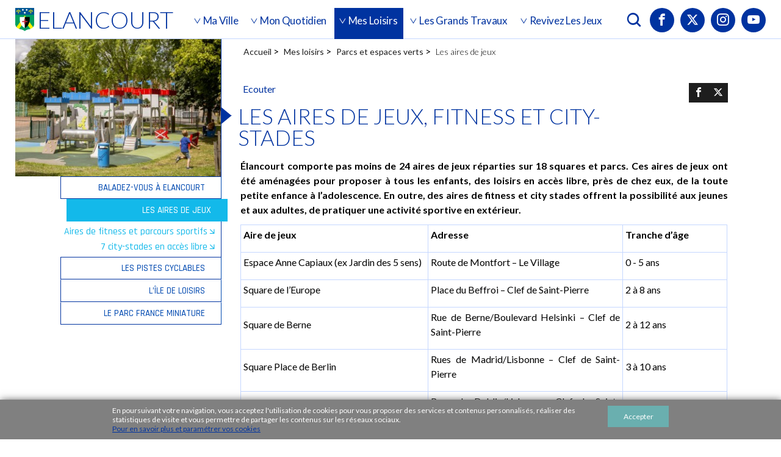

--- FILE ---
content_type: text/html; charset=UTF-8
request_url: https://elancourt.fr/mes-loisirs/squares-et-espaces-verts/les-aires-de-jeux
body_size: 17541
content:
<!DOCTYPE html>
<html lang="fr">
<head>
    <script>(function(w,d,s,l,i){w[l]=w[l]||[];w[l].push({'gtm.start':
new Date().getTime(),event:'gtm.js'});var f=d.getElementsByTagName(s)[0],
j=d.createElement(s),dl=l!='dataLayer'?'&l='+l:'';j.async=true;j.src=
'https://www.googletagmanager.com/gtm.js?id='+i+dl;f.parentNode.insertBefore(j,f);
})(window,document,'script','dataLayer','GTM-54N6LKN');</script>
	<meta charset="utf-8">
	<meta http-equiv="X-UA-Compatible" content="IE=edge">
	<meta name="viewport" content="width=device-width, initial-scale=1, maximum-scale=1">
    <title>Les aires de jeux, fitness et city-stades | Elancourt</title>
    <meta name="keywords" content="" />
    <meta name="description" content="&amp;Eacute;lancourt comporte pas moins de 24 aires de jeux r&amp;eacute;parties sur 18 squares et parcs. Ces aires de jeux ont &amp;eacute;t&amp;eacute; am&amp;eacute;nag&amp;eacute;es pour proposer &amp;agrave; tous les enfants, des loisirs en acc&amp;egrave;s libre, pr&amp;egrave;s de chez eux, de la toute petite enfance &amp;agrave; l&amp;rsquo;adolescence. En outre, des aires de fitness et city stades offrent la possibilit&amp;eacute; aux jeunes et aux adultes, de pratiquer une activit&amp;eacute; sportive en ext&amp;eacute;rieur.&amp;nbsp;" />
                <meta name="csrf-token" content="YNapzv0zvgQ1DY2O5bkcnGjhgVLSYRIJ1ERsHP0D" />
    
    <link rel="shortcut icon" href="https://elancourt.fr/favicon.ico" />
        <link rel="stylesheet" href="/css/app.css?id=fb931217dc5adc7acc54?2025" />
	<link rel="stylesheet" href="https://elancourt.fr/css/print.css" media="print" />
    </head>
<body class="layoutDefault pPage pPageLes-aires-de-jeux-fitness-et-city-stades
">
    <!-- Google Tag Manager (noscript) -->
    <noscript><iframe src="https://www.googletagmanager.com/ns.html?id=GTM-54N6LKN" height="0" width="0" style="display:none;visibility:hidden"></iframe></noscript>
    <!-- End Google Tag Manager (noscript) -->
    <div class="contentWrapper" id="debut">

        
        <div class="menu-mobile">
    <div class="in">
        
<ul class="menuLevel1 menuNavTop menuNav0">
<li class="menuorder40 hasChild menuitem7 mKindAlias-child targetParent"><a title="Accéder à Ma ville" href="https://elancourt.fr/ma-ville"><i class="picto"></i><span class="label">Ma ville</span></a>
<ul class="menuLevel2 menuNavMa-ville menuNav7">
<li class="menuorder0 hasChild menuitem8 mKindAlias-child targetParent"><a title="Accéder à Découvrir ma ville" href="https://elancourt.fr/ma-ville/decouvrir-ma-ville"><i class="picto"></i><span class="label">Découvrir ma ville</span></a>
<ul class="menuLevel3 menuNavDecouvrir-ma-ville menuNav8">
<li class="menuorder0 menuitem9 mKindPage targetParent"><a title="Accéder à Histoire et patrimoine" href="https://elancourt.fr/ma-ville/decouvrir-ma-ville/histoire-et-patrimoine"><i class="picto"></i><span class="label">Histoire et patrimoine</span></a></li>
<li class="menuorder10 menuitem10 mKindPage targetParent"><a title="Accéder à Labels et récompenses" href="https://elancourt.fr/ma-ville/decouvrir-ma-ville/labels-et-recompenses"><i class="picto"></i><span class="label">Labels et récompenses</span></a></li>
<li class="menuorder20 menuitem11 mKindPage targetParent"><a title="Accéder à Jumelages" href="https://elancourt.fr/ma-ville/decouvrir-ma-ville/jumelages"><i class="picto"></i><span class="label">Jumelages</span></a></li>
<li class="menuorder30 menuitem638 mKindPage targetParent"><a title="Accéder à Ville Amie des Enfants" href="https://elancourt.fr/ma-ville/decouvrir-ma-ville/ville-amie-des-enfants"><i class="picto"></i><span class="label">Ville Amie des Enfants</span></a></li>
<li class="menuorder40 menuitem12 mKindPage targetParent"><a title="Accéder à Parrainage de la 21F" href="https://elancourt.fr/ma-ville/decouvrir-ma-ville/parrainage-de-la-21f"><i class="picto"></i><span class="label">Parrainage de la 21F</span></a></li>
<li class="menuorder50 menuitem13 mKindPage targetParent"><a title="Accéder à Nouveaux arrivants" href="https://elancourt.fr/ma-ville/decouvrir-ma-ville/nouveaux-arrivants"><i class="picto"></i><span class="label">Nouveaux arrivants</span></a></li>
<li class="menuorder60 menuitem14 mKindPage targetParent"><a title="Accéder à Plan interactif de la Ville" href="https://elancourt.fr/ma-ville/decouvrir-ma-ville/plan-interactif-de-la-ville"><i class="picto"></i><span class="label">Plan interactif de la Ville</span></a></li>
</ul>
</li>
<li class="menuorder10 hasChild menuitem15 mKindAlias-child targetParent"><a title="Accéder à Conseil municipal" href="https://elancourt.fr/ma-ville/conseil-municipal"><i class="picto"></i><span class="label">Conseil municipal</span></a>
<ul class="menuLevel3 menuNavConseil-municipal menuNav15">
<li class="menuorder10 menuitem17 mKindPage targetParent"><a title="Accéder à Vos élus" href="https://elancourt.fr/ma-ville/conseil-municipal/vos-elus"><i class="picto"></i><span class="label">Vos élus</span></a></li>
<li class="menuorder20 menuitem18 mKindPage targetParent"><a title="Accéder à Ordres du jour et archives du Conseil Municipal" href="https://elancourt.fr/ma-ville/conseil-municipal/calendrier-et-ordres-du-jour"><i class="picto"></i><span class="label">Ordres du jour et archives du Conseil Municipal</span></a></li>
</ul>
</li>
<li class="menuorder20 menuitem588 mKindPage targetParent"><a title="Accéder à Documents budgétaires" href="https://elancourt.fr/ma-ville/documents-budgetaires"><i class="picto"></i><span class="label">Documents budgétaires</span></a></li>
<li class="menuorder30 menuitem644 mKindUrl targetParent"><a title="Accéder à Publicité des Actes" href="https://elancourt.fr/documents-affichage-legal/"><i class="picto"></i><span class="label">Publicité des Actes</span></a></li>
<li class="menuorder40 hasChild menuitem22 mKindAlias-child targetParent"><a title="Accéder à Ma ville numérique" href="https://elancourt.fr/ma-ville/ma-ville-numerique"><i class="picto"></i><span class="label">Ma ville numérique</span></a>
<ul class="menuLevel3 menuNavMa-ville-numerique menuNav22">
<li class="menuorder0 menuitem23 mKindPage targetParent"><a title="Accéder à L'éducation numérique" href="https://elancourt.fr/ma-ville/ma-ville-numerique/leducation-numerique"><i class="picto"></i><span class="label">L'éducation numérique</span></a></li>
<li class="menuorder10 menuitem630 mKindPage targetParent"><a title="Accéder à Ateliers numériques en famille" href="https://elancourt.fr/ma-ville/ma-ville-numerique/ateliers-numeriques-en-famille"><i class="picto"></i><span class="label">Ateliers numériques en famille</span></a></li>
<li class="menuorder40 menuitem641 mKindPage targetParent"><a title="Accéder à Conseillers numériques" href="https://elancourt.fr/ma-ville/ma-ville-numerique/conseillers-numeriques"><i class="picto"></i><span class="label">Conseillers numériques</span></a></li>
</ul>
</li>
<li class="menuorder50 hasChild menuitem654 mKindAlias-child targetParent"><a title="Accéder à Activités commerciales" href="https://elancourt.fr/ma-ville/activites-commerciales"><i class="picto"></i><span class="label">Activités commerciales</span></a>
<ul class="menuLevel3 menuNavActivites-commerciales menuNav654">
<li class="menuorder0 menuitem120 mKindPage targetParent"><a title="Accéder à Service des Affaires économiques" href="https://elancourt.fr/ma-ville/activites-commerciales/service-des-affaires-economiques"><i class="picto"></i><span class="label">Service des Affaires économiques</span></a></li>
<li class="menuorder10 menuitem121 mKindPage targetParent"><a title="Accéder à L’annuaire des entreprises et commerces" href="https://elancourt.fr/ma-ville/activites-commerciales/lannuaire-des-entreprises-et-commerces"><i class="picto"></i><span class="label">L’annuaire des entreprises et commerces</span></a></li>
</ul>
</li>
<li class="menuorder60 hasChild menuitem124 mKindAlias-child targetParent"><a title="Accéder à Emploi" href="https://elancourt.fr/ma-ville/emploi"><i class="picto"></i><span class="label">Emploi</span></a>
<ul class="menuLevel3 menuNavEmploi menuNav124">
<li class="menuorder0 menuitem656 mKindPage targetParent"><a title="Accéder à La Mairie recrute" href="https://elancourt.fr/ma-ville/emploi/la-mairie-recrute"><i class="picto"></i><span class="label">La Mairie recrute</span></a></li>
</ul>
</li>
<li class="menuorder70 menuitem26 mKindPage targetParent"><a title="Accéder à SQY" href="https://elancourt.fr/ma-ville/sqy"><i class="picto"></i><span class="label">SQY</span></a></li>
<li class="menuorder80 menuitem412 mKindPage targetParent"><a title="Accéder à Nos annuaires" href="https://elancourt.fr/ma-ville/nos-annuaires"><i class="picto"></i><span class="label">Nos annuaires</span></a></li>
</ul>
</li>
<li class="menuorder60 hasChild menuitem27 mKindAlias-child targetParent"><a title="Accéder à Mon quotidien" href="https://elancourt.fr/mon-quotidien"><i class="picto"></i><span class="label">Mon quotidien</span></a>
<ul class="menuLevel2 menuNavMon-quotidien menuNav27">
<li class="menuorder0 hasChild menuitem217 mKindAlias-child targetParent"><a title="Accéder à Etat-civil" href="https://elancourt.fr/mon-quotidien/letat-civil"><i class="picto"></i><span class="label">Etat-civil</span></a>
<ul class="menuLevel3 menuNavLetat-civil menuNav217">
<li class="menuorder0 hasChild menuitem399 mKindAlias-child targetParent"><a title="Accéder à Actes d'Etat-civil" href="https://elancourt.fr/mon-quotidien/letat-civil/actes-detat-civil"><i class="picto"></i><span class="label">Actes d'Etat-civil</span></a>
<ul class="menuLevel4 menuNavActes-detat-civil menuNav399">
<li class="menuorder0 menuitem221 mKindPage targetParent"><a title="Accéder à Acte de décès" href="https://elancourt.fr/mon-quotidien/letat-civil/actes-detat-civil/acte-de-deces"><i class="picto"></i><span class="label">Acte de décès</span></a></li>
<li class="menuorder10 menuitem220 mKindPage targetParent"><a title="Accéder à Acte de mariage" href="https://elancourt.fr/mon-quotidien/letat-civil/actes-detat-civil/acte-de-mariage"><i class="picto"></i><span class="label">Acte de mariage</span></a></li>
<li class="menuorder20 menuitem219 mKindPage targetParent"><a title="Accéder à Acte de naissance" href="https://elancourt.fr/mon-quotidien/letat-civil/actes-detat-civil/acte-de-naissance"><i class="picto"></i><span class="label">Acte de naissance</span></a></li>
<li class="menuorder30 menuitem218 mKindPage targetParent"><a title="Accéder à Duplicata du livret de famille" href="https://elancourt.fr/mon-quotidien/letat-civil/actes-detat-civil/duplicata-du-livret-de-famille"><i class="picto"></i><span class="label">Duplicata du livret de famille</span></a></li>
</ul>
</li>
<li class="menuorder10 menuitem391 mKindPage targetParent"><a title="Accéder à Mariage civil" href="https://elancourt.fr/mon-quotidien/letat-civil/mariage-civil"><i class="picto"></i><span class="label">Mariage civil</span></a></li>
<li class="menuorder20 menuitem398 mKindPage targetParent"><a title="Accéder à Pacte Civil de Solidarité (PACS)" href="https://elancourt.fr/mon-quotidien/letat-civil/pacte-civil-de-solidarite-pacs"><i class="picto"></i><span class="label">Pacte Civil de Solidarité (PACS)</span></a></li>
<li class="menuorder30 menuitem225 mKindPage targetParent"><a title="Accéder à Reconnaissance d'un enfant" href="https://elancourt.fr/mon-quotidien/letat-civil/reconnaissance-dun-enfant"><i class="picto"></i><span class="label">Reconnaissance d'un enfant</span></a></li>
<li class="menuorder40 menuitem392 mKindPage targetParent"><a title="Accéder à Parrainage républicain" href="https://elancourt.fr/mon-quotidien/letat-civil/parrainage-civil"><i class="picto"></i><span class="label">Parrainage républicain</span></a></li>
<li class="menuorder50 hasChild menuitem687 mKindAlias-child targetParent"><a title="Accéder à Demandes de changement de nom/prénom" href="https://elancourt.fr/mon-quotidien/letat-civil/demandes-de-changement-de-nomprenom"><i class="picto"></i><span class="label">Demandes de changement de nom/prénom</span></a>
<ul class="menuLevel4 menuNavDemandes-de-changement-de-nomprenom menuNav687">
<li class="menuorder0 menuitem657 mKindPage targetParent"><a title="Accéder à Demande de changement de nom" href="https://elancourt.fr/mon-quotidien/letat-civil/demandes-de-changement-de-nomprenom/demande-de-changement-de-nom"><i class="picto"></i><span class="label">Demande de changement de nom</span></a></li>
<li class="menuorder10 menuitem390 mKindPage targetParent"><a title="Accéder à Demande de changement de prénom" href="https://elancourt.fr/mon-quotidien/letat-civil/demandes-de-changement-de-nomprenom/demande-de-changement-de-prenom"><i class="picto"></i><span class="label">Demande de changement de prénom</span></a></li>
</ul>
</li>
<li class="menuorder60 menuitem222 mKindPage targetParent"><a title="Accéder à Attestation d'accueil" href="https://elancourt.fr/mon-quotidien/letat-civil/attestation-daccueil"><i class="picto"></i><span class="label">Attestation d'accueil</span></a></li>
<li class="menuorder70 menuitem224 mKindPage targetParent"><a title="Accéder à Autorisation de sortie de territoire" href="https://elancourt.fr/mon-quotidien/letat-civil/autorisation-de-sortie-de-territoire"><i class="picto"></i><span class="label">Autorisation de sortie de territoire</span></a></li>
<li class="menuorder80 menuitem223 mKindPage targetParent"><a title="Accéder à Certificat de vie commune ou concubinage" href="https://elancourt.fr/mon-quotidien/letat-civil/certificat-de-vie-commune-ou-concubinage"><i class="picto"></i><span class="label">Certificat de vie commune ou concubinage</span></a></li>
<li class="menuorder90 menuitem230 mKindPage targetParent"><a title="Accéder à Demande de Carte Nationale d'Identité" href="https://elancourt.fr/mon-quotidien/letat-civil/demande-de-carte-nationale-didentite"><i class="picto"></i><span class="label">Demande de Carte Nationale d'Identité</span></a></li>
<li class="menuorder100 menuitem229 mKindPage targetParent"><a title="Accéder à Demande de passeport" href="https://elancourt.fr/mon-quotidien/letat-civil/demande-de-passeport"><i class="picto"></i><span class="label">Demande de passeport</span></a></li>
<li class="menuorder110 menuitem227 mKindPage targetParent"><a title="Accéder à Recensement citoyen" href="https://elancourt.fr/mon-quotidien/letat-civil/recensement-militaire-ou-citoyen"><i class="picto"></i><span class="label">Recensement citoyen</span></a></li>
<li class="menuorder120 hasChild menuitem414 mKindAlias-child targetParent"><a title="Accéder à Élections" href="https://elancourt.fr/mon-quotidien/letat-civil/elections"><i class="picto"></i><span class="label">Élections</span></a>
<ul class="menuLevel4 menuNavElections menuNav414">
<li class="menuorder0 menuitem226 mKindPage targetParent"><a title="Accéder à Inscription sur les listes électorales" href="https://elancourt.fr/mon-quotidien/letat-civil/elections/inscription-sur-les-listes-electorales"><i class="picto"></i><span class="label">Inscription sur les listes électorales</span></a></li>
<li class="menuorder10 menuitem228 mKindPage targetParent"><a title="Accéder à Vote par procuration" href="https://elancourt.fr/mon-quotidien/letat-civil/elections/vote-par-procuration"><i class="picto"></i><span class="label">Vote par procuration</span></a></li>
</ul>
</li>
</ul>
</li>
<li class="menuorder10 hasChild menuitem28 mKindAlias-child targetParent"><a title="Accéder à Petite Enfance" href="https://elancourt.fr/mon-quotidien/petite-enfance"><i class="picto"></i><span class="label">Petite Enfance</span></a>
<ul class="menuLevel3 menuNavPetite-enfance menuNav28">
<li class="menuorder0 menuitem29 mKindPage targetParent"><a title="Accéder à La Direction de la Petite enfance" href="https://elancourt.fr/mon-quotidien/petite-enfance/le-service-petite-enfance"><i class="picto"></i><span class="label">La Direction de la Petite enfance</span></a></li>
<li class="menuorder10 menuitem30 mKindPage targetParent"><a title="Accéder à Les structures d'accueil" href="https://elancourt.fr/mon-quotidien/petite-enfance/les-structures-daccueil"><i class="picto"></i><span class="label">Les structures d'accueil</span></a></li>
<li class="menuorder20 menuitem31 mKindPage targetParent"><a title="Accéder à Inscrire votre enfant à la crèche" href="https://elancourt.fr/mon-quotidien/petite-enfance/petite-enfanceinscription-creche"><i class="picto"></i><span class="label">Inscrire votre enfant à la crèche</span></a></li>
<li class="menuorder30 menuitem32 mKindPage targetParent"><a title="Accéder à Relais Petite Enfance" href="https://elancourt.fr/mon-quotidien/petite-enfance/relais-petite-enfance"><i class="picto"></i><span class="label">Relais Petite Enfance</span></a></li>
<li class="menuorder40 menuitem33 mKindPage targetParent"><a title="Accéder à Disponibilités des assistantes maternelles agréées indépendantes" href="https://elancourt.fr/mon-quotidien/petite-enfance/ramdisponibilites"><i class="picto"></i><span class="label">Disponibilités des assistantes maternelles agréées indépendantes</span></a></li>
<li class="menuorder50 menuitem34 mKindPage targetParent"><a title="Accéder à L'Etape, lieu d'accueil enfants parents" href="https://elancourt.fr/mon-quotidien/petite-enfance/structures-accueiletape"><i class="picto"></i><span class="label">L'Etape, lieu d'accueil enfants parents</span></a></li>
<li class="menuorder60 menuitem587 mKindPage targetParent"><a title="Accéder à Point Ecoute Parents-Enfants" href="https://elancourt.fr/mon-quotidien/petite-enfance/point-ecoute-parents-enfants"><i class="picto"></i><span class="label">Point Ecoute Parents-Enfants</span></a></li>
<li class="menuorder70 menuitem653 mKindPage targetParent"><a title="Accéder à Podcasts Parentalité " href="https://elancourt.fr/mon-quotidien/petite-enfance/podcasts-parentalite"><i class="picto"></i><span class="label">Podcasts Parentalité </span></a></li>
<li class="menuorder80 menuitem35 mKindPage targetParent"><a title="Accéder à La PMI" href="https://elancourt.fr/mon-quotidien/petite-enfance/la-pmi"><i class="picto"></i><span class="label">La PMI</span></a></li>
</ul>
</li>
<li class="menuorder20 hasChild menuitem38 mKindAlias-child targetParent"><a title="Accéder à Enfance-Education" href="https://elancourt.fr/mon-quotidien/enfance-education"><i class="picto"></i><span class="label">Enfance-Education</span></a>
<ul class="menuLevel3 menuNavEnfance-education menuNav38">
<li class="menuorder0 menuitem39 mKindPage targetParent"><a title="Accéder à La Direction des Services Enfance-Education" href="https://elancourt.fr/mon-quotidien/enfance-education/service-enfance-education"><i class="picto"></i><span class="label">La Direction des Services Enfance-Education</span></a></li>
<li class="menuorder10 menuitem41 mKindPage targetParent"><a title="Accéder à Inscription et dérogation scolaire" href="https://elancourt.fr/mon-quotidien/enfance-education/inscription-scolaire"><i class="picto"></i><span class="label">Inscription et dérogation scolaire</span></a></li>
<li class="menuorder20 menuitem42 mKindPage targetParent"><a title="Accéder à Calculer votre quotient familial" href="https://elancourt.fr/mon-quotidien/enfance-education/inscriptions-scolairescalcule-quotient"><i class="picto"></i><span class="label">Calculer votre quotient familial</span></a></li>
<li class="menuorder30 menuitem47 mKindPage targetParent"><a title="Accéder à Le soutien scolaire en ligne" href="https://elancourt.fr/mon-quotidien/enfance-education/le-soutien-scolaire-en-ligne"><i class="picto"></i><span class="label">Le soutien scolaire en ligne</span></a></li>
<li class="menuorder40 menuitem49 mKindPage targetParent"><a title="Accéder à Le calendrier scolaire" href="https://elancourt.fr/mon-quotidien/enfance-education/le-calendrier-scolaire"><i class="picto"></i><span class="label">Le calendrier scolaire</span></a></li>
<li class="menuorder50 menuitem44 mKindPage targetParent"><a title="Accéder à Les accueils périscolaires" href="https://elancourt.fr/mon-quotidien/enfance-education/les-accueils-de-loisirs"><i class="picto"></i><span class="label">Les accueils périscolaires</span></a></li>
<li class="menuorder60 menuitem40 mKindPage targetParent"><a title="Accéder à Les établissements scolaires" href="https://elancourt.fr/mon-quotidien/enfance-education/enfance-educationetabilissement-scolaires"><i class="picto"></i><span class="label">Les établissements scolaires</span></a></li>
<li class="menuorder70 menuitem50 mKindPage targetParent"><a title="Accéder à Les associations scolaires" href="https://elancourt.fr/mon-quotidien/enfance-education/les-associations-scolaires"><i class="picto"></i><span class="label">Les associations scolaires</span></a></li>
</ul>
</li>
<li class="menuorder30 hasChild menuitem51 mKindAlias-child targetParent"><a title="Accéder à Jeunesse" href="https://elancourt.fr/mon-quotidien/jeunesse"><i class="picto"></i><span class="label">Jeunesse</span></a>
<ul class="menuLevel3 menuNavJeunesse menuNav51">
<li class="menuorder0 menuitem52 mKindPage targetParent"><a title="Accéder à La Direction de la Jeunesse" href="https://elancourt.fr/mon-quotidien/jeunesse/le-service-jeunesse"><i class="picto"></i><span class="label">La Direction de la Jeunesse</span></a></li>
<li class="menuorder10 menuitem53 mKindPage targetParent"><a title="Accéder à La carte Elan Pass" href="https://elancourt.fr/mon-quotidien/jeunesse/le-pass-elan-jeunesse"><i class="picto"></i><span class="label">La carte Elan Pass</span></a></li>
<li class="menuorder20 menuitem54 mKindPage targetParent"><a title="Accéder à Les structures jeunesse" href="https://elancourt.fr/mon-quotidien/jeunesse/les-structures-jeunesse"><i class="picto"></i><span class="label">Les structures jeunesse</span></a></li>
<li class="menuorder30 menuitem61 mKindPage targetParent"><a title="Accéder à Collèges et lycées" href="https://elancourt.fr/mon-quotidien/jeunesse/colleges-et-lycees"><i class="picto"></i><span class="label">Collèges et lycées</span></a></li>
<li class="menuorder40 menuitem404 mKindPage targetParent"><a title="Accéder à Enseignement supérieur" href="https://elancourt.fr/mon-quotidien/jeunesse/jeunesse"><i class="picto"></i><span class="label">Enseignement supérieur</span></a></li>
</ul>
</li>
<li class="menuorder40 hasChild menuitem62 mKindAlias-child targetParent"><a title="Accéder à Action sociale" href="https://elancourt.fr/mon-quotidien/social"><i class="picto"></i><span class="label">Action sociale</span></a>
<ul class="menuLevel3 menuNavSocial menuNav62">
<li class="menuorder0 menuitem63 mKindPage targetParent"><a title="Accéder à Le CCAS" href="https://elancourt.fr/mon-quotidien/social/le-ccas"><i class="picto"></i><span class="label">Le CCAS</span></a></li>
<li class="menuorder10 menuitem64 mKindPage targetParent"><a title="Accéder à Action sociale" href="https://elancourt.fr/mon-quotidien/social/solidarites"><i class="picto"></i><span class="label">Action sociale</span></a></li>
<li class="menuorder20 menuitem65 mKindPage targetParent"><a title="Accéder à Le handicap" href="https://elancourt.fr/mon-quotidien/social/le-handicap"><i class="picto"></i><span class="label">Le handicap</span></a></li>
<li class="menuorder30 menuitem66 mKindPage targetParent"><a title="Accéder à Le maintien à domicile" href="https://elancourt.fr/mon-quotidien/social/le-maintien-a-domicile"><i class="picto"></i><span class="label">Le maintien à domicile</span></a></li>
<li class="menuorder40 menuitem67 mKindPage targetParent"><a title="Accéder à Les animations Seniors" href="https://elancourt.fr/mon-quotidien/social/les-animations-seniors"><i class="picto"></i><span class="label">Les animations Seniors</span></a></li>
<li class="menuorder50 menuitem68 mKindPage targetParent"><a title="Accéder à Le logement social" href="https://elancourt.fr/mon-quotidien/social/le-logement"><i class="picto"></i><span class="label">Le logement social</span></a></li>
<li class="menuorder60 menuitem69 mKindPage targetParent"><a title="Accéder à L’Agora" href="https://elancourt.fr/mon-quotidien/social/lagora"><i class="picto"></i><span class="label">L’Agora</span></a></li>
<li class="menuorder70 menuitem70 mKindPage targetParent"><a title="Accéder à La réussite éducative" href="https://elancourt.fr/mon-quotidien/social/la-reussite-educative"><i class="picto"></i><span class="label">La réussite éducative</span></a></li>
<li class="menuorder80 menuitem71 mKindPage targetParent"><a title="Accéder à Le don de sang" href="https://elancourt.fr/mon-quotidien/social/la-sante"><i class="picto"></i><span class="label">Le don de sang</span></a></li>
<li class="menuorder90 menuitem72 mKindPage targetParent"><a title="Accéder à L'Annuaire des professionnels de santé" href="https://elancourt.fr/mon-quotidien/social/lannuaire-des-professionnels-de-sante"><i class="picto"></i><span class="label">L'Annuaire des professionnels de santé</span></a></li>
<li class="menuorder100 menuitem73 mKindPage targetParent"><a title="Accéder à L’annuaire des organismes et associationssociales" href="https://elancourt.fr/mon-quotidien/social/lannuaire-des-organismes-et-associationssociales"><i class="picto"></i><span class="label">L’annuaire des organismes et associationssociales</span></a></li>
<li class="menuorder110 menuitem620 mKindPage targetParent"><a title="Accéder à Numéros d'urgence en cas de détresse" href="https://elancourt.fr/mon-quotidien/social/numeros-durgence-en-cas-de-detresse"><i class="picto"></i><span class="label">Numéros d'urgence en cas de détresse</span></a></li>
</ul>
</li>
<li class="menuorder50 hasChild menuitem74 mKindAlias-child targetParent"><a title="Accéder à Sécurité et prévention" href="https://elancourt.fr/mon-quotidien/prevention-et-securite"><i class="picto"></i><span class="label">Sécurité et prévention</span></a>
<ul class="menuLevel3 menuNavPrevention-et-securite menuNav74">
<li class="menuorder0 menuitem663 mKindPage targetParent"><a title="Accéder à Hôtel de Police de SQY" href="https://elancourt.fr/mon-quotidien/prevention-et-securite/hotel-de-police-de-sqy"><i class="picto"></i><span class="label">Hôtel de Police de SQY</span></a></li>
<li class="menuorder10 menuitem75 mKindPage targetParent"><a title="Accéder à La Police Municipale" href="https://elancourt.fr/mon-quotidien/prevention-et-securite/la-police-municipale"><i class="picto"></i><span class="label">La Police Municipale</span></a></li>
<li class="menuorder20 menuitem78 mKindPage targetParent"><a title="Accéder à Opération Tranquillité Absence" href="https://elancourt.fr/mon-quotidien/prevention-et-securite/operation-tranquillite-absence"><i class="picto"></i><span class="label">Opération Tranquillité Absence</span></a></li>
<li class="menuorder30 menuitem79 mKindPage targetParent"><a title="Accéder à La prévention routière" href="https://elancourt.fr/mon-quotidien/prevention-et-securite/la-prevention-routiere"><i class="picto"></i><span class="label">La prévention routière</span></a></li>
<li class="menuorder40 menuitem80 mKindPage targetParent"><a title="Accéder à Le Conseil Local de Sécurité et de Prévention de la Délinquance (CLSPD)" href="https://elancourt.fr/mon-quotidien/prevention-et-securite/le-clspd"><i class="picto"></i><span class="label">Le Conseil Local de Sécurité et de Prévention de la Délinquance (CLSPD)</span></a></li>
<li class="menuorder50 menuitem81 mKindPage targetParent"><a title="Accéder à Le Document d'Information Communal sur les Risques Majeurs  (DICRIM)" href="https://elancourt.fr/mon-quotidien/prevention-et-securite/le-dicrim"><i class="picto"></i><span class="label">Le Document d'Information Communal sur les Risques Majeurs  (DICRIM)</span></a></li>
</ul>
</li>
<li class="menuorder60 hasChild menuitem82 mKindAlias-child targetParent"><a title="Accéder à Transport et stationnement" href="https://elancourt.fr/mon-quotidien/1"><i class="picto"></i><span class="label">Transport et stationnement</span></a>
<ul class="menuLevel3 menuNav1 menuNav82">
<li class="menuorder0 menuitem84 mKindPage targetParent"><a title="Accéder à Stationner à Elancourt" href="https://elancourt.fr/mon-quotidien/1/le-stationnement"><i class="picto"></i><span class="label">Stationner à Elancourt</span></a></li>
<li class="menuorder10 menuitem415 mKindPage targetParent"><a title="Accéder à Les transports publics" href="https://elancourt.fr/mon-quotidien/1/les-transports-publics"><i class="picto"></i><span class="label">Les transports publics</span></a></li>
</ul>
</li>
<li class="menuorder70 hasChild menuitem90 mKindAlias-child targetParent"><a title="Accéder à Urbanisme et Foncier" href="https://elancourt.fr/mon-quotidien/mon-quotidien-2"><i class="picto"></i><span class="label">Urbanisme et Foncier</span></a>
<ul class="menuLevel3 menuNavMon-quotidien-2 menuNav90">
<li class="menuorder0 menuitem675 mKindPage targetParent"><a title="Accéder à Horaires et contacts" href="https://elancourt.fr/mon-quotidien/mon-quotidien-2/horaires-et-contacts"><i class="picto"></i><span class="label">Horaires et contacts</span></a></li>
<li class="menuorder10 menuitem685 mKindPage targetParent"><a title="Accéder à Les formalités nécessaires à la vente/l’acquisition" href="https://elancourt.fr/mon-quotidien/mon-quotidien-2/les-formalites-necessaires-a-la-ventelacquisition"><i class="picto"></i><span class="label">Les formalités nécessaires à la vente/l’acquisition</span></a></li>
<li class="menuorder20 hasChild menuitem677 mKindAlias-child targetParent"><a title="Accéder à Les règles et formalités d’urbanisme" href="https://elancourt.fr/mon-quotidien/mon-quotidien-2/les-regles-et-formalites-durbanisme"><i class="picto"></i><span class="label">Les règles et formalités d’urbanisme</span></a>
<ul class="menuLevel4 menuNavLes-regles-et-formalites-durbanisme menuNav677">
<li class="menuorder0 menuitem678 mKindPage targetParent"><a title="Accéder à Le Plan Local d’Urbanisme Intercommunal (PLUI)" href="https://elancourt.fr/mon-quotidien/mon-quotidien-2/les-regles-et-formalites-durbanisme/le-plan-local-durbanisme-intercommunal-plui"><i class="picto"></i><span class="label">Le Plan Local d’Urbanisme Intercommunal (PLUI)</span></a></li>
<li class="menuorder10 menuitem679 mKindPage targetParent"><a title="Accéder à Votre terrain : les premiers renseignements" href="https://elancourt.fr/mon-quotidien/mon-quotidien-2/les-regles-et-formalites-durbanisme/votre-terrain-les-premiers-renseignements"><i class="picto"></i><span class="label">Votre terrain : les premiers renseignements</span></a></li>
<li class="menuorder20 menuitem680 mKindPage targetParent"><a title="Accéder à Les autorisations d’urbanisme" href="https://elancourt.fr/mon-quotidien/mon-quotidien-2/les-regles-et-formalites-durbanisme/les-autorisations-durbanisme"><i class="picto"></i><span class="label">Les autorisations d’urbanisme</span></a></li>
</ul>
</li>
<li class="menuorder30 menuitem98 mKindPage targetParent"><a title="Accéder à Le service du cadastre" href="https://elancourt.fr/mon-quotidien/mon-quotidien-2/le-service-du-cadastre"><i class="picto"></i><span class="label">Le service du cadastre</span></a></li>
<li class="menuorder50 menuitem610 mKindPage targetParent"><a title="Accéder à Les antennes relais" href="https://elancourt.fr/mon-quotidien/mon-quotidien-2/les-antennes-relais"><i class="picto"></i><span class="label">Les antennes relais</span></a></li>
<li class="menuorder60 menuitem686 mKindPage targetParent"><a title="Accéder à Les déclarations environnementales" href="https://elancourt.fr/mon-quotidien/mon-quotidien-2/les-declarations-environnementales"><i class="picto"></i><span class="label">Les déclarations environnementales</span></a></li>
</ul>
</li>
<li class="menuorder80 hasChild menuitem85 mKindAlias-child targetParent"><a title="Accéder à Cadre de vie" href="https://elancourt.fr/mon-quotidien/cadre-de-vie"><i class="picto"></i><span class="label">Cadre de vie</span></a>
<ul class="menuLevel3 menuNavCadre-de-vie menuNav85">
<li class="menuorder0 menuitem86 mKindPage targetParent"><a title="Accéder à Une Ville fleurie" href="https://elancourt.fr/mon-quotidien/cadre-de-vie/une-ville-fleurie"><i class="picto"></i><span class="label">Une Ville fleurie</span></a></li>
<li class="menuorder10 menuitem87 mKindPage targetParent"><a title="Accéder à Les déchets" href="https://elancourt.fr/mon-quotidien/cadre-de-vie/les-dechets"><i class="picto"></i><span class="label">Les déchets</span></a></li>
<li class="menuorder20 menuitem88 mKindPage targetParent"><a title="Accéder à Une eau adoucie" href="https://elancourt.fr/mon-quotidien/cadre-de-vie/une-eau-adoucie"><i class="picto"></i><span class="label">Une eau adoucie</span></a></li>
<li class="menuorder30 menuitem585 mKindPage targetParent"><a title="Accéder à Charte de bon voisinage" href="https://elancourt.fr/mon-quotidien/cadre-de-vie/charte-de-bon-voisinage"><i class="picto"></i><span class="label">Charte de bon voisinage</span></a></li>
</ul>
</li>
<li class="menuorder90 hasChild menuitem99 mKindAlias-child targetParent"><a title="Accéder à Cultes et cimetières" href="https://elancourt.fr/mon-quotidien/culte-et-cimetiere"><i class="picto"></i><span class="label">Cultes et cimetières</span></a>
<ul class="menuLevel3 menuNavCulte-et-cimetiere menuNav99">
<li class="menuorder0 menuitem100 mKindPage targetParent"><a title="Accéder à Les lieux de culte" href="https://elancourt.fr/mon-quotidien/culte-et-cimetiere/les-lieux-de-culte"><i class="picto"></i><span class="label">Les lieux de culte</span></a></li>
<li class="menuorder10 menuitem101 mKindPage targetParent"><a title="Accéder à Les cimetières" href="https://elancourt.fr/mon-quotidien/culte-et-cimetiere/les-cimetieres"><i class="picto"></i><span class="label">Les cimetières</span></a></li>
</ul>
</li>
</ul>
</li>
<li class="menuorder70 active hasChild menuitem103 mKindAlias-child targetParent"><a title="Accéder à Mes loisirs" href="https://elancourt.fr/mes-loisirs"><i class="picto"></i><span class="label">Mes loisirs</span></a>
<ul class="menuLevel2 menuNavMes-loisirs menuNav103">
<li class="menuorder0 hasChild menuitem104 mKindAlias-child targetParent"><a title="Accéder à Culture" href="https://elancourt.fr/mes-loisirs/culture"><i class="picto"></i><span class="label">Culture</span></a>
<ul class="menuLevel3 menuNavCulture menuNav104">
<li class="menuorder0 menuitem231 mKindPage targetParent"><a title="Accéder à Le pôle culturel des 7 Mares" href="https://elancourt.fr/mes-loisirs/culture/la-culture-a-elancourt"><i class="picto"></i><span class="label">Le pôle culturel des 7 Mares</span></a></li>
<li class="menuorder20 hasChild menuitem106 mKindAlias-child targetParent"><a title="Accéder à Les écoles municipales artistiques" href="https://elancourt.fr/mes-loisirs/culture/les-ecoles-municipales-artistiques"><i class="picto"></i><span class="label">Les écoles municipales artistiques</span></a>
<ul class="menuLevel4 menuNavLes-ecoles-municipales-artistiques menuNav106">
<li class="menuorder0 menuitem208 mKindPage targetParent"><a title="Accéder à L'École Municipale d'arts plastiques" href="https://elancourt.fr/mes-loisirs/culture/les-ecoles-municipales-artistiques/lecole-municipale-darts-plastiques"><i class="picto"></i><span class="label">L'École Municipale d'arts plastiques</span></a></li>
<li class="menuorder10 menuitem209 mKindPage targetParent"><a title="Accéder à L'École Municipale de danse" href="https://elancourt.fr/mes-loisirs/culture/les-ecoles-municipales-artistiques/lecole-municipale-de-danse"><i class="picto"></i><span class="label">L'École Municipale de danse</span></a></li>
<li class="menuorder20 menuitem210 mKindPage targetParent"><a title="Accéder à L'École Municipale de musique" href="https://elancourt.fr/mes-loisirs/culture/les-ecoles-municipales-artistiques/lecole-de-musique"><i class="picto"></i><span class="label">L'École Municipale de musique</span></a></li>
</ul>
</li>
<li class="menuorder30 menuitem107 mKindPage targetParent"><a title="Accéder à Le programme de la saison culturelle" href="https://elancourt.fr/mes-loisirs/culture/le-programme-de-la-saison-culturelle"><i class="picto"></i><span class="label">Le programme de la saison culturelle</span></a></li>
<li class="menuorder50 menuitem108 mKindPage targetParent"><a title="Accéder à L’annuaire des associations culturelles" href="https://elancourt.fr/mes-loisirs/culture/lannuaire-des-associations-culturelles"><i class="picto"></i><span class="label">L’annuaire des associations culturelles</span></a></li>
</ul>
</li>
<li class="menuorder10 hasChild menuitem109 mKindAlias-child targetParent"><a title="Accéder à Sport" href="https://elancourt.fr/mes-loisirs/sport"><i class="picto"></i><span class="label">Sport</span></a>
<ul class="menuLevel3 menuNavSport menuNav109">
<li class="menuorder0 menuitem388 mKindPage targetParent"><a title="Accéder à Le sport à Elancourt" href="https://elancourt.fr/mes-loisirs/sport/le-sport-a-elancourt"><i class="picto"></i><span class="label">Le sport à Elancourt</span></a></li>
<li class="menuorder10 menuitem110 mKindPage targetParent"><a title="Accéder à Les équipements sportifs" href="https://elancourt.fr/mes-loisirs/sport/les-equipements-sportifs"><i class="picto"></i><span class="label">Les équipements sportifs</span></a></li>
<li class="menuorder20 menuitem111 mKindPage targetParent"><a title="Accéder à L'École Municipale des sports" href="https://elancourt.fr/mes-loisirs/sport/ecole-municipale-de-sports"><i class="picto"></i><span class="label">L'École Municipale des sports</span></a></li>
<li class="menuorder30 menuitem112 mKindPage targetParent"><a title="Accéder à Le centre aqualudique Castalia" href="https://elancourt.fr/mes-loisirs/sport/les-piscines-intercommunales"><i class="picto"></i><span class="label">Le centre aqualudique Castalia</span></a></li>
<li class="menuorder40 menuitem113 mKindPage targetParent"><a title="Accéder à L’annuaire des associations sportives" href="https://elancourt.fr/mes-loisirs/sport/lannuaire-des-associations-sportives"><i class="picto"></i><span class="label">L’annuaire des associations sportives</span></a></li>
<li class="menuorder50 menuitem696 mKindPage targetParent"><a title="Accéder à L’annuaire des associations de loisirs" href="https://elancourt.fr/mes-loisirs/sport/lannuaire-des-associations-de-loisirs"><i class="picto"></i><span class="label">L’annuaire des associations de loisirs</span></a></li>
</ul>
</li>
<li class="menuorder20 active hasChild menuitem114 mKindAlias-child targetParent"><a title="Accéder à Parcs et espaces verts" href="https://elancourt.fr/mes-loisirs/squares-et-espaces-verts"><i class="picto"></i><span class="label">Parcs et espaces verts</span></a>
<ul class="menuLevel3 menuNavSquares-et-espaces-verts menuNav114">
<li class="menuorder0 menuitem115 mKindPage targetParent"><a title="Accéder à Baladez-vous à Elancourt" href="https://elancourt.fr/mes-loisirs/squares-et-espaces-verts/baladez-vous-a-elancourt"><i class="picto"></i><span class="label">Baladez-vous à Elancourt</span></a></li>
<li class="menuorder10 sel menuitem116 mKindPage targetParent"><a title="Accéder à Les aires de jeux" href="https://elancourt.fr/mes-loisirs/squares-et-espaces-verts/les-aires-de-jeux"><i class="picto"></i><span class="label">Les aires de jeux</span></a></li>
<li class="menuorder20 menuitem117 mKindPage targetParent"><a title="Accéder à Les pistes cyclables" href="https://elancourt.fr/mes-loisirs/squares-et-espaces-verts/les-pistes-cyclables"><i class="picto"></i><span class="label">Les pistes cyclables</span></a></li>
<li class="menuorder30 menuitem118 mKindPage targetParent"><a title="Accéder à L’Île de Loisirs" href="https://elancourt.fr/mes-loisirs/squares-et-espaces-verts/lile-des-loisirs"><i class="picto"></i><span class="label">L’Île de Loisirs</span></a></li>
<li class="menuorder40 menuitem215 mKindPage targetParent"><a title="Accéder à Le parc France Miniature" href="https://elancourt.fr/mes-loisirs/squares-et-espaces-verts/le-parc-france-miniature"><i class="picto"></i><span class="label">Le parc France Miniature</span></a></li>
</ul>
</li>
<li class="menuorder30 menuitem413 mKindPage targetParent"><a title="Accéder à Associations" href="https://elancourt.fr/mes-loisirs/les-associations-elancourtoises"><i class="picto"></i><span class="label">Associations</span></a></li>
<li class="menuorder40 menuitem590 mKindPage targetParent"><a title="Accéder à Location de la salle des fêtes de Maurepas" href="https://elancourt.fr/mes-loisirs/location-de-la-salle-des-fetes-de-maurepas"><i class="picto"></i><span class="label">Location de la salle des fêtes de Maurepas</span></a></li>
</ul>
</li>
<li class="menuorder80 hasChild menuitem119 mKindPage targetParent"><a title="Accéder à Les grands travaux" href="https://elancourt.fr/les-grands-travaux"><i class="picto"></i><span class="label">Les grands travaux</span></a>
<ul class="menuLevel2 menuNavLes-grands-travaux menuNav119">
<li class="menuorder0 menuitem702 mKindPage targetParent"><a title="Accéder à Parc des Coudrays" href="https://elancourt.fr/les-grands-travaux/parc-des-coudrays"><i class="picto"></i><span class="label">Parc des Coudrays</span></a></li>
<li class="menuorder10 menuitem701 mKindPage targetParent"><a title="Accéder à Maison de l’Agiot" href="https://elancourt.fr/les-grands-travaux/maison-de-lagiot"><i class="picto"></i><span class="label">Maison de l’Agiot</span></a></li>
<li class="menuorder20 menuitem661 mKindPage targetParent"><a title="Accéder à Secteur des IV arbres" href="https://elancourt.fr/les-grands-travaux/secteur-des-iv-arbres"><i class="picto"></i><span class="label">Secteur des IV arbres</span></a></li>
<li class="menuorder30 menuitem662 mKindPage targetParent"><a title="Accéder à Les Petits Prés" href="https://elancourt.fr/les-grands-travaux/les-petits-pres"><i class="picto"></i><span class="label">Les Petits Prés</span></a></li>
</ul>
</li>
<li class="menuorder90 menuitem700 mKindPage targetParent"><a title="Accéder à Revivez les Jeux" href="https://elancourt.fr/jo"><i class="picto"></i><span class="label">Revivez les Jeux</span></a></li>
</ul>

    </div>
</div>
<header>
    <div class="wrap">
        <div class="logo">
            <a title="Page d'accueil Elancourt" href="/">
                <img src="https://elancourt.fr/img/ville-elancourt.png" alt="Blason de la ville d’Élancourt">
                <span>Elancourt</span>
            </a>
            <span class="rs_hiden_text">
                Le site de votre ville d’Élancourt est doté d’un logiciel
                d’accessibilité pour les mal-voyants et les non-voyants.
                Il permet de transformer la page non vue en page lue et vous
                permet ainsi d’accéder à l’ensemble des informations contenues
                sur notre site. Nous vous souhaitons une très bonne navigation.
            </span>
        </div>
        <nav class="primary">
            
<ul class="menuLevel1 menuNavTop menuNav0">
<li class="menuorder40 hasChild menuitem7 mKindAlias-child targetParent"><a title="Accéder à Ma ville" href="https://elancourt.fr/ma-ville"><i class="picto"></i><span class="label">Ma ville</span></a>
<ul class="menuLevel2 menuNavMa-ville menuNav7">
<li class="menuorder0 hasChild menuitem8 mKindAlias-child targetParent"><a title="Accéder à Découvrir ma ville" href="https://elancourt.fr/ma-ville/decouvrir-ma-ville"><i class="picto"></i><span class="label">Découvrir ma ville</span></a>
<ul class="menuLevel3 menuNavDecouvrir-ma-ville menuNav8">
<li class="menuorder0 menuitem9 mKindPage targetParent"><a title="Accéder à Histoire et patrimoine" href="https://elancourt.fr/ma-ville/decouvrir-ma-ville/histoire-et-patrimoine"><i class="picto"></i><span class="label">Histoire et patrimoine</span></a></li>
<li class="menuorder10 menuitem10 mKindPage targetParent"><a title="Accéder à Labels et récompenses" href="https://elancourt.fr/ma-ville/decouvrir-ma-ville/labels-et-recompenses"><i class="picto"></i><span class="label">Labels et récompenses</span></a></li>
<li class="menuorder20 menuitem11 mKindPage targetParent"><a title="Accéder à Jumelages" href="https://elancourt.fr/ma-ville/decouvrir-ma-ville/jumelages"><i class="picto"></i><span class="label">Jumelages</span></a></li>
<li class="menuorder30 menuitem638 mKindPage targetParent"><a title="Accéder à Ville Amie des Enfants" href="https://elancourt.fr/ma-ville/decouvrir-ma-ville/ville-amie-des-enfants"><i class="picto"></i><span class="label">Ville Amie des Enfants</span></a></li>
<li class="menuorder40 menuitem12 mKindPage targetParent"><a title="Accéder à Parrainage de la 21F" href="https://elancourt.fr/ma-ville/decouvrir-ma-ville/parrainage-de-la-21f"><i class="picto"></i><span class="label">Parrainage de la 21F</span></a></li>
<li class="menuorder50 menuitem13 mKindPage targetParent"><a title="Accéder à Nouveaux arrivants" href="https://elancourt.fr/ma-ville/decouvrir-ma-ville/nouveaux-arrivants"><i class="picto"></i><span class="label">Nouveaux arrivants</span></a></li>
<li class="menuorder60 menuitem14 mKindPage targetParent"><a title="Accéder à Plan interactif de la Ville" href="https://elancourt.fr/ma-ville/decouvrir-ma-ville/plan-interactif-de-la-ville"><i class="picto"></i><span class="label">Plan interactif de la Ville</span></a></li>
</ul>
</li>
<li class="menuorder10 hasChild menuitem15 mKindAlias-child targetParent"><a title="Accéder à Conseil municipal" href="https://elancourt.fr/ma-ville/conseil-municipal"><i class="picto"></i><span class="label">Conseil municipal</span></a>
<ul class="menuLevel3 menuNavConseil-municipal menuNav15">
<li class="menuorder10 menuitem17 mKindPage targetParent"><a title="Accéder à Vos élus" href="https://elancourt.fr/ma-ville/conseil-municipal/vos-elus"><i class="picto"></i><span class="label">Vos élus</span></a></li>
<li class="menuorder20 menuitem18 mKindPage targetParent"><a title="Accéder à Ordres du jour et archives du Conseil Municipal" href="https://elancourt.fr/ma-ville/conseil-municipal/calendrier-et-ordres-du-jour"><i class="picto"></i><span class="label">Ordres du jour et archives du Conseil Municipal</span></a></li>
</ul>
</li>
<li class="menuorder20 menuitem588 mKindPage targetParent"><a title="Accéder à Documents budgétaires" href="https://elancourt.fr/ma-ville/documents-budgetaires"><i class="picto"></i><span class="label">Documents budgétaires</span></a></li>
<li class="menuorder30 menuitem644 mKindUrl targetParent"><a title="Accéder à Publicité des Actes" href="https://elancourt.fr/documents-affichage-legal/"><i class="picto"></i><span class="label">Publicité des Actes</span></a></li>
<li class="menuorder40 hasChild menuitem22 mKindAlias-child targetParent"><a title="Accéder à Ma ville numérique" href="https://elancourt.fr/ma-ville/ma-ville-numerique"><i class="picto"></i><span class="label">Ma ville numérique</span></a>
<ul class="menuLevel3 menuNavMa-ville-numerique menuNav22">
<li class="menuorder0 menuitem23 mKindPage targetParent"><a title="Accéder à L'éducation numérique" href="https://elancourt.fr/ma-ville/ma-ville-numerique/leducation-numerique"><i class="picto"></i><span class="label">L'éducation numérique</span></a></li>
<li class="menuorder10 menuitem630 mKindPage targetParent"><a title="Accéder à Ateliers numériques en famille" href="https://elancourt.fr/ma-ville/ma-ville-numerique/ateliers-numeriques-en-famille"><i class="picto"></i><span class="label">Ateliers numériques en famille</span></a></li>
<li class="menuorder40 menuitem641 mKindPage targetParent"><a title="Accéder à Conseillers numériques" href="https://elancourt.fr/ma-ville/ma-ville-numerique/conseillers-numeriques"><i class="picto"></i><span class="label">Conseillers numériques</span></a></li>
</ul>
</li>
<li class="menuorder50 hasChild menuitem654 mKindAlias-child targetParent"><a title="Accéder à Activités commerciales" href="https://elancourt.fr/ma-ville/activites-commerciales"><i class="picto"></i><span class="label">Activités commerciales</span></a>
<ul class="menuLevel3 menuNavActivites-commerciales menuNav654">
<li class="menuorder0 menuitem120 mKindPage targetParent"><a title="Accéder à Service des Affaires économiques" href="https://elancourt.fr/ma-ville/activites-commerciales/service-des-affaires-economiques"><i class="picto"></i><span class="label">Service des Affaires économiques</span></a></li>
<li class="menuorder10 menuitem121 mKindPage targetParent"><a title="Accéder à L’annuaire des entreprises et commerces" href="https://elancourt.fr/ma-ville/activites-commerciales/lannuaire-des-entreprises-et-commerces"><i class="picto"></i><span class="label">L’annuaire des entreprises et commerces</span></a></li>
</ul>
</li>
<li class="menuorder60 hasChild menuitem124 mKindAlias-child targetParent"><a title="Accéder à Emploi" href="https://elancourt.fr/ma-ville/emploi"><i class="picto"></i><span class="label">Emploi</span></a>
<ul class="menuLevel3 menuNavEmploi menuNav124">
<li class="menuorder0 menuitem656 mKindPage targetParent"><a title="Accéder à La Mairie recrute" href="https://elancourt.fr/ma-ville/emploi/la-mairie-recrute"><i class="picto"></i><span class="label">La Mairie recrute</span></a></li>
</ul>
</li>
<li class="menuorder70 menuitem26 mKindPage targetParent"><a title="Accéder à SQY" href="https://elancourt.fr/ma-ville/sqy"><i class="picto"></i><span class="label">SQY</span></a></li>
<li class="menuorder80 menuitem412 mKindPage targetParent"><a title="Accéder à Nos annuaires" href="https://elancourt.fr/ma-ville/nos-annuaires"><i class="picto"></i><span class="label">Nos annuaires</span></a></li>
</ul>
</li>
<li class="menuorder60 hasChild menuitem27 mKindAlias-child targetParent"><a title="Accéder à Mon quotidien" href="https://elancourt.fr/mon-quotidien"><i class="picto"></i><span class="label">Mon quotidien</span></a>
<ul class="menuLevel2 menuNavMon-quotidien menuNav27">
<li class="menuorder0 hasChild menuitem217 mKindAlias-child targetParent"><a title="Accéder à Etat-civil" href="https://elancourt.fr/mon-quotidien/letat-civil"><i class="picto"></i><span class="label">Etat-civil</span></a>
<ul class="menuLevel3 menuNavLetat-civil menuNav217">
<li class="menuorder0 hasChild menuitem399 mKindAlias-child targetParent"><a title="Accéder à Actes d'Etat-civil" href="https://elancourt.fr/mon-quotidien/letat-civil/actes-detat-civil"><i class="picto"></i><span class="label">Actes d'Etat-civil</span></a>
<ul class="menuLevel4 menuNavActes-detat-civil menuNav399">
<li class="menuorder0 menuitem221 mKindPage targetParent"><a title="Accéder à Acte de décès" href="https://elancourt.fr/mon-quotidien/letat-civil/actes-detat-civil/acte-de-deces"><i class="picto"></i><span class="label">Acte de décès</span></a></li>
<li class="menuorder10 menuitem220 mKindPage targetParent"><a title="Accéder à Acte de mariage" href="https://elancourt.fr/mon-quotidien/letat-civil/actes-detat-civil/acte-de-mariage"><i class="picto"></i><span class="label">Acte de mariage</span></a></li>
<li class="menuorder20 menuitem219 mKindPage targetParent"><a title="Accéder à Acte de naissance" href="https://elancourt.fr/mon-quotidien/letat-civil/actes-detat-civil/acte-de-naissance"><i class="picto"></i><span class="label">Acte de naissance</span></a></li>
<li class="menuorder30 menuitem218 mKindPage targetParent"><a title="Accéder à Duplicata du livret de famille" href="https://elancourt.fr/mon-quotidien/letat-civil/actes-detat-civil/duplicata-du-livret-de-famille"><i class="picto"></i><span class="label">Duplicata du livret de famille</span></a></li>
</ul>
</li>
<li class="menuorder10 menuitem391 mKindPage targetParent"><a title="Accéder à Mariage civil" href="https://elancourt.fr/mon-quotidien/letat-civil/mariage-civil"><i class="picto"></i><span class="label">Mariage civil</span></a></li>
<li class="menuorder20 menuitem398 mKindPage targetParent"><a title="Accéder à Pacte Civil de Solidarité (PACS)" href="https://elancourt.fr/mon-quotidien/letat-civil/pacte-civil-de-solidarite-pacs"><i class="picto"></i><span class="label">Pacte Civil de Solidarité (PACS)</span></a></li>
<li class="menuorder30 menuitem225 mKindPage targetParent"><a title="Accéder à Reconnaissance d'un enfant" href="https://elancourt.fr/mon-quotidien/letat-civil/reconnaissance-dun-enfant"><i class="picto"></i><span class="label">Reconnaissance d'un enfant</span></a></li>
<li class="menuorder40 menuitem392 mKindPage targetParent"><a title="Accéder à Parrainage républicain" href="https://elancourt.fr/mon-quotidien/letat-civil/parrainage-civil"><i class="picto"></i><span class="label">Parrainage républicain</span></a></li>
<li class="menuorder50 hasChild menuitem687 mKindAlias-child targetParent"><a title="Accéder à Demandes de changement de nom/prénom" href="https://elancourt.fr/mon-quotidien/letat-civil/demandes-de-changement-de-nomprenom"><i class="picto"></i><span class="label">Demandes de changement de nom/prénom</span></a>
<ul class="menuLevel4 menuNavDemandes-de-changement-de-nomprenom menuNav687">
<li class="menuorder0 menuitem657 mKindPage targetParent"><a title="Accéder à Demande de changement de nom" href="https://elancourt.fr/mon-quotidien/letat-civil/demandes-de-changement-de-nomprenom/demande-de-changement-de-nom"><i class="picto"></i><span class="label">Demande de changement de nom</span></a></li>
<li class="menuorder10 menuitem390 mKindPage targetParent"><a title="Accéder à Demande de changement de prénom" href="https://elancourt.fr/mon-quotidien/letat-civil/demandes-de-changement-de-nomprenom/demande-de-changement-de-prenom"><i class="picto"></i><span class="label">Demande de changement de prénom</span></a></li>
</ul>
</li>
<li class="menuorder60 menuitem222 mKindPage targetParent"><a title="Accéder à Attestation d'accueil" href="https://elancourt.fr/mon-quotidien/letat-civil/attestation-daccueil"><i class="picto"></i><span class="label">Attestation d'accueil</span></a></li>
<li class="menuorder70 menuitem224 mKindPage targetParent"><a title="Accéder à Autorisation de sortie de territoire" href="https://elancourt.fr/mon-quotidien/letat-civil/autorisation-de-sortie-de-territoire"><i class="picto"></i><span class="label">Autorisation de sortie de territoire</span></a></li>
<li class="menuorder80 menuitem223 mKindPage targetParent"><a title="Accéder à Certificat de vie commune ou concubinage" href="https://elancourt.fr/mon-quotidien/letat-civil/certificat-de-vie-commune-ou-concubinage"><i class="picto"></i><span class="label">Certificat de vie commune ou concubinage</span></a></li>
<li class="menuorder90 menuitem230 mKindPage targetParent"><a title="Accéder à Demande de Carte Nationale d'Identité" href="https://elancourt.fr/mon-quotidien/letat-civil/demande-de-carte-nationale-didentite"><i class="picto"></i><span class="label">Demande de Carte Nationale d'Identité</span></a></li>
<li class="menuorder100 menuitem229 mKindPage targetParent"><a title="Accéder à Demande de passeport" href="https://elancourt.fr/mon-quotidien/letat-civil/demande-de-passeport"><i class="picto"></i><span class="label">Demande de passeport</span></a></li>
<li class="menuorder110 menuitem227 mKindPage targetParent"><a title="Accéder à Recensement citoyen" href="https://elancourt.fr/mon-quotidien/letat-civil/recensement-militaire-ou-citoyen"><i class="picto"></i><span class="label">Recensement citoyen</span></a></li>
<li class="menuorder120 hasChild menuitem414 mKindAlias-child targetParent"><a title="Accéder à Élections" href="https://elancourt.fr/mon-quotidien/letat-civil/elections"><i class="picto"></i><span class="label">Élections</span></a>
<ul class="menuLevel4 menuNavElections menuNav414">
<li class="menuorder0 menuitem226 mKindPage targetParent"><a title="Accéder à Inscription sur les listes électorales" href="https://elancourt.fr/mon-quotidien/letat-civil/elections/inscription-sur-les-listes-electorales"><i class="picto"></i><span class="label">Inscription sur les listes électorales</span></a></li>
<li class="menuorder10 menuitem228 mKindPage targetParent"><a title="Accéder à Vote par procuration" href="https://elancourt.fr/mon-quotidien/letat-civil/elections/vote-par-procuration"><i class="picto"></i><span class="label">Vote par procuration</span></a></li>
</ul>
</li>
</ul>
</li>
<li class="menuorder10 hasChild menuitem28 mKindAlias-child targetParent"><a title="Accéder à Petite Enfance" href="https://elancourt.fr/mon-quotidien/petite-enfance"><i class="picto"></i><span class="label">Petite Enfance</span></a>
<ul class="menuLevel3 menuNavPetite-enfance menuNav28">
<li class="menuorder0 menuitem29 mKindPage targetParent"><a title="Accéder à La Direction de la Petite enfance" href="https://elancourt.fr/mon-quotidien/petite-enfance/le-service-petite-enfance"><i class="picto"></i><span class="label">La Direction de la Petite enfance</span></a></li>
<li class="menuorder10 menuitem30 mKindPage targetParent"><a title="Accéder à Les structures d'accueil" href="https://elancourt.fr/mon-quotidien/petite-enfance/les-structures-daccueil"><i class="picto"></i><span class="label">Les structures d'accueil</span></a></li>
<li class="menuorder20 menuitem31 mKindPage targetParent"><a title="Accéder à Inscrire votre enfant à la crèche" href="https://elancourt.fr/mon-quotidien/petite-enfance/petite-enfanceinscription-creche"><i class="picto"></i><span class="label">Inscrire votre enfant à la crèche</span></a></li>
<li class="menuorder30 menuitem32 mKindPage targetParent"><a title="Accéder à Relais Petite Enfance" href="https://elancourt.fr/mon-quotidien/petite-enfance/relais-petite-enfance"><i class="picto"></i><span class="label">Relais Petite Enfance</span></a></li>
<li class="menuorder40 menuitem33 mKindPage targetParent"><a title="Accéder à Disponibilités des assistantes maternelles agréées indépendantes" href="https://elancourt.fr/mon-quotidien/petite-enfance/ramdisponibilites"><i class="picto"></i><span class="label">Disponibilités des assistantes maternelles agréées indépendantes</span></a></li>
<li class="menuorder50 menuitem34 mKindPage targetParent"><a title="Accéder à L'Etape, lieu d'accueil enfants parents" href="https://elancourt.fr/mon-quotidien/petite-enfance/structures-accueiletape"><i class="picto"></i><span class="label">L'Etape, lieu d'accueil enfants parents</span></a></li>
<li class="menuorder60 menuitem587 mKindPage targetParent"><a title="Accéder à Point Ecoute Parents-Enfants" href="https://elancourt.fr/mon-quotidien/petite-enfance/point-ecoute-parents-enfants"><i class="picto"></i><span class="label">Point Ecoute Parents-Enfants</span></a></li>
<li class="menuorder70 menuitem653 mKindPage targetParent"><a title="Accéder à Podcasts Parentalité " href="https://elancourt.fr/mon-quotidien/petite-enfance/podcasts-parentalite"><i class="picto"></i><span class="label">Podcasts Parentalité </span></a></li>
<li class="menuorder80 menuitem35 mKindPage targetParent"><a title="Accéder à La PMI" href="https://elancourt.fr/mon-quotidien/petite-enfance/la-pmi"><i class="picto"></i><span class="label">La PMI</span></a></li>
</ul>
</li>
<li class="menuorder20 hasChild menuitem38 mKindAlias-child targetParent"><a title="Accéder à Enfance-Education" href="https://elancourt.fr/mon-quotidien/enfance-education"><i class="picto"></i><span class="label">Enfance-Education</span></a>
<ul class="menuLevel3 menuNavEnfance-education menuNav38">
<li class="menuorder0 menuitem39 mKindPage targetParent"><a title="Accéder à La Direction des Services Enfance-Education" href="https://elancourt.fr/mon-quotidien/enfance-education/service-enfance-education"><i class="picto"></i><span class="label">La Direction des Services Enfance-Education</span></a></li>
<li class="menuorder10 menuitem41 mKindPage targetParent"><a title="Accéder à Inscription et dérogation scolaire" href="https://elancourt.fr/mon-quotidien/enfance-education/inscription-scolaire"><i class="picto"></i><span class="label">Inscription et dérogation scolaire</span></a></li>
<li class="menuorder20 menuitem42 mKindPage targetParent"><a title="Accéder à Calculer votre quotient familial" href="https://elancourt.fr/mon-quotidien/enfance-education/inscriptions-scolairescalcule-quotient"><i class="picto"></i><span class="label">Calculer votre quotient familial</span></a></li>
<li class="menuorder30 menuitem47 mKindPage targetParent"><a title="Accéder à Le soutien scolaire en ligne" href="https://elancourt.fr/mon-quotidien/enfance-education/le-soutien-scolaire-en-ligne"><i class="picto"></i><span class="label">Le soutien scolaire en ligne</span></a></li>
<li class="menuorder40 menuitem49 mKindPage targetParent"><a title="Accéder à Le calendrier scolaire" href="https://elancourt.fr/mon-quotidien/enfance-education/le-calendrier-scolaire"><i class="picto"></i><span class="label">Le calendrier scolaire</span></a></li>
<li class="menuorder50 menuitem44 mKindPage targetParent"><a title="Accéder à Les accueils périscolaires" href="https://elancourt.fr/mon-quotidien/enfance-education/les-accueils-de-loisirs"><i class="picto"></i><span class="label">Les accueils périscolaires</span></a></li>
<li class="menuorder60 menuitem40 mKindPage targetParent"><a title="Accéder à Les établissements scolaires" href="https://elancourt.fr/mon-quotidien/enfance-education/enfance-educationetabilissement-scolaires"><i class="picto"></i><span class="label">Les établissements scolaires</span></a></li>
<li class="menuorder70 menuitem50 mKindPage targetParent"><a title="Accéder à Les associations scolaires" href="https://elancourt.fr/mon-quotidien/enfance-education/les-associations-scolaires"><i class="picto"></i><span class="label">Les associations scolaires</span></a></li>
</ul>
</li>
<li class="menuorder30 hasChild menuitem51 mKindAlias-child targetParent"><a title="Accéder à Jeunesse" href="https://elancourt.fr/mon-quotidien/jeunesse"><i class="picto"></i><span class="label">Jeunesse</span></a>
<ul class="menuLevel3 menuNavJeunesse menuNav51">
<li class="menuorder0 menuitem52 mKindPage targetParent"><a title="Accéder à La Direction de la Jeunesse" href="https://elancourt.fr/mon-quotidien/jeunesse/le-service-jeunesse"><i class="picto"></i><span class="label">La Direction de la Jeunesse</span></a></li>
<li class="menuorder10 menuitem53 mKindPage targetParent"><a title="Accéder à La carte Elan Pass" href="https://elancourt.fr/mon-quotidien/jeunesse/le-pass-elan-jeunesse"><i class="picto"></i><span class="label">La carte Elan Pass</span></a></li>
<li class="menuorder20 menuitem54 mKindPage targetParent"><a title="Accéder à Les structures jeunesse" href="https://elancourt.fr/mon-quotidien/jeunesse/les-structures-jeunesse"><i class="picto"></i><span class="label">Les structures jeunesse</span></a></li>
<li class="menuorder30 menuitem61 mKindPage targetParent"><a title="Accéder à Collèges et lycées" href="https://elancourt.fr/mon-quotidien/jeunesse/colleges-et-lycees"><i class="picto"></i><span class="label">Collèges et lycées</span></a></li>
<li class="menuorder40 menuitem404 mKindPage targetParent"><a title="Accéder à Enseignement supérieur" href="https://elancourt.fr/mon-quotidien/jeunesse/jeunesse"><i class="picto"></i><span class="label">Enseignement supérieur</span></a></li>
</ul>
</li>
<li class="menuorder40 hasChild menuitem62 mKindAlias-child targetParent"><a title="Accéder à Action sociale" href="https://elancourt.fr/mon-quotidien/social"><i class="picto"></i><span class="label">Action sociale</span></a>
<ul class="menuLevel3 menuNavSocial menuNav62">
<li class="menuorder0 menuitem63 mKindPage targetParent"><a title="Accéder à Le CCAS" href="https://elancourt.fr/mon-quotidien/social/le-ccas"><i class="picto"></i><span class="label">Le CCAS</span></a></li>
<li class="menuorder10 menuitem64 mKindPage targetParent"><a title="Accéder à Action sociale" href="https://elancourt.fr/mon-quotidien/social/solidarites"><i class="picto"></i><span class="label">Action sociale</span></a></li>
<li class="menuorder20 menuitem65 mKindPage targetParent"><a title="Accéder à Le handicap" href="https://elancourt.fr/mon-quotidien/social/le-handicap"><i class="picto"></i><span class="label">Le handicap</span></a></li>
<li class="menuorder30 menuitem66 mKindPage targetParent"><a title="Accéder à Le maintien à domicile" href="https://elancourt.fr/mon-quotidien/social/le-maintien-a-domicile"><i class="picto"></i><span class="label">Le maintien à domicile</span></a></li>
<li class="menuorder40 menuitem67 mKindPage targetParent"><a title="Accéder à Les animations Seniors" href="https://elancourt.fr/mon-quotidien/social/les-animations-seniors"><i class="picto"></i><span class="label">Les animations Seniors</span></a></li>
<li class="menuorder50 menuitem68 mKindPage targetParent"><a title="Accéder à Le logement social" href="https://elancourt.fr/mon-quotidien/social/le-logement"><i class="picto"></i><span class="label">Le logement social</span></a></li>
<li class="menuorder60 menuitem69 mKindPage targetParent"><a title="Accéder à L’Agora" href="https://elancourt.fr/mon-quotidien/social/lagora"><i class="picto"></i><span class="label">L’Agora</span></a></li>
<li class="menuorder70 menuitem70 mKindPage targetParent"><a title="Accéder à La réussite éducative" href="https://elancourt.fr/mon-quotidien/social/la-reussite-educative"><i class="picto"></i><span class="label">La réussite éducative</span></a></li>
<li class="menuorder80 menuitem71 mKindPage targetParent"><a title="Accéder à Le don de sang" href="https://elancourt.fr/mon-quotidien/social/la-sante"><i class="picto"></i><span class="label">Le don de sang</span></a></li>
<li class="menuorder90 menuitem72 mKindPage targetParent"><a title="Accéder à L'Annuaire des professionnels de santé" href="https://elancourt.fr/mon-quotidien/social/lannuaire-des-professionnels-de-sante"><i class="picto"></i><span class="label">L'Annuaire des professionnels de santé</span></a></li>
<li class="menuorder100 menuitem73 mKindPage targetParent"><a title="Accéder à L’annuaire des organismes et associationssociales" href="https://elancourt.fr/mon-quotidien/social/lannuaire-des-organismes-et-associationssociales"><i class="picto"></i><span class="label">L’annuaire des organismes et associationssociales</span></a></li>
<li class="menuorder110 menuitem620 mKindPage targetParent"><a title="Accéder à Numéros d'urgence en cas de détresse" href="https://elancourt.fr/mon-quotidien/social/numeros-durgence-en-cas-de-detresse"><i class="picto"></i><span class="label">Numéros d'urgence en cas de détresse</span></a></li>
</ul>
</li>
<li class="menuorder50 hasChild menuitem74 mKindAlias-child targetParent"><a title="Accéder à Sécurité et prévention" href="https://elancourt.fr/mon-quotidien/prevention-et-securite"><i class="picto"></i><span class="label">Sécurité et prévention</span></a>
<ul class="menuLevel3 menuNavPrevention-et-securite menuNav74">
<li class="menuorder0 menuitem663 mKindPage targetParent"><a title="Accéder à Hôtel de Police de SQY" href="https://elancourt.fr/mon-quotidien/prevention-et-securite/hotel-de-police-de-sqy"><i class="picto"></i><span class="label">Hôtel de Police de SQY</span></a></li>
<li class="menuorder10 menuitem75 mKindPage targetParent"><a title="Accéder à La Police Municipale" href="https://elancourt.fr/mon-quotidien/prevention-et-securite/la-police-municipale"><i class="picto"></i><span class="label">La Police Municipale</span></a></li>
<li class="menuorder20 menuitem78 mKindPage targetParent"><a title="Accéder à Opération Tranquillité Absence" href="https://elancourt.fr/mon-quotidien/prevention-et-securite/operation-tranquillite-absence"><i class="picto"></i><span class="label">Opération Tranquillité Absence</span></a></li>
<li class="menuorder30 menuitem79 mKindPage targetParent"><a title="Accéder à La prévention routière" href="https://elancourt.fr/mon-quotidien/prevention-et-securite/la-prevention-routiere"><i class="picto"></i><span class="label">La prévention routière</span></a></li>
<li class="menuorder40 menuitem80 mKindPage targetParent"><a title="Accéder à Le Conseil Local de Sécurité et de Prévention de la Délinquance (CLSPD)" href="https://elancourt.fr/mon-quotidien/prevention-et-securite/le-clspd"><i class="picto"></i><span class="label">Le Conseil Local de Sécurité et de Prévention de la Délinquance (CLSPD)</span></a></li>
<li class="menuorder50 menuitem81 mKindPage targetParent"><a title="Accéder à Le Document d'Information Communal sur les Risques Majeurs  (DICRIM)" href="https://elancourt.fr/mon-quotidien/prevention-et-securite/le-dicrim"><i class="picto"></i><span class="label">Le Document d'Information Communal sur les Risques Majeurs  (DICRIM)</span></a></li>
</ul>
</li>
<li class="menuorder60 hasChild menuitem82 mKindAlias-child targetParent"><a title="Accéder à Transport et stationnement" href="https://elancourt.fr/mon-quotidien/1"><i class="picto"></i><span class="label">Transport et stationnement</span></a>
<ul class="menuLevel3 menuNav1 menuNav82">
<li class="menuorder0 menuitem84 mKindPage targetParent"><a title="Accéder à Stationner à Elancourt" href="https://elancourt.fr/mon-quotidien/1/le-stationnement"><i class="picto"></i><span class="label">Stationner à Elancourt</span></a></li>
<li class="menuorder10 menuitem415 mKindPage targetParent"><a title="Accéder à Les transports publics" href="https://elancourt.fr/mon-quotidien/1/les-transports-publics"><i class="picto"></i><span class="label">Les transports publics</span></a></li>
</ul>
</li>
<li class="menuorder70 hasChild menuitem90 mKindAlias-child targetParent"><a title="Accéder à Urbanisme et Foncier" href="https://elancourt.fr/mon-quotidien/mon-quotidien-2"><i class="picto"></i><span class="label">Urbanisme et Foncier</span></a>
<ul class="menuLevel3 menuNavMon-quotidien-2 menuNav90">
<li class="menuorder0 menuitem675 mKindPage targetParent"><a title="Accéder à Horaires et contacts" href="https://elancourt.fr/mon-quotidien/mon-quotidien-2/horaires-et-contacts"><i class="picto"></i><span class="label">Horaires et contacts</span></a></li>
<li class="menuorder10 menuitem685 mKindPage targetParent"><a title="Accéder à Les formalités nécessaires à la vente/l’acquisition" href="https://elancourt.fr/mon-quotidien/mon-quotidien-2/les-formalites-necessaires-a-la-ventelacquisition"><i class="picto"></i><span class="label">Les formalités nécessaires à la vente/l’acquisition</span></a></li>
<li class="menuorder20 hasChild menuitem677 mKindAlias-child targetParent"><a title="Accéder à Les règles et formalités d’urbanisme" href="https://elancourt.fr/mon-quotidien/mon-quotidien-2/les-regles-et-formalites-durbanisme"><i class="picto"></i><span class="label">Les règles et formalités d’urbanisme</span></a>
<ul class="menuLevel4 menuNavLes-regles-et-formalites-durbanisme menuNav677">
<li class="menuorder0 menuitem678 mKindPage targetParent"><a title="Accéder à Le Plan Local d’Urbanisme Intercommunal (PLUI)" href="https://elancourt.fr/mon-quotidien/mon-quotidien-2/les-regles-et-formalites-durbanisme/le-plan-local-durbanisme-intercommunal-plui"><i class="picto"></i><span class="label">Le Plan Local d’Urbanisme Intercommunal (PLUI)</span></a></li>
<li class="menuorder10 menuitem679 mKindPage targetParent"><a title="Accéder à Votre terrain : les premiers renseignements" href="https://elancourt.fr/mon-quotidien/mon-quotidien-2/les-regles-et-formalites-durbanisme/votre-terrain-les-premiers-renseignements"><i class="picto"></i><span class="label">Votre terrain : les premiers renseignements</span></a></li>
<li class="menuorder20 menuitem680 mKindPage targetParent"><a title="Accéder à Les autorisations d’urbanisme" href="https://elancourt.fr/mon-quotidien/mon-quotidien-2/les-regles-et-formalites-durbanisme/les-autorisations-durbanisme"><i class="picto"></i><span class="label">Les autorisations d’urbanisme</span></a></li>
</ul>
</li>
<li class="menuorder30 menuitem98 mKindPage targetParent"><a title="Accéder à Le service du cadastre" href="https://elancourt.fr/mon-quotidien/mon-quotidien-2/le-service-du-cadastre"><i class="picto"></i><span class="label">Le service du cadastre</span></a></li>
<li class="menuorder50 menuitem610 mKindPage targetParent"><a title="Accéder à Les antennes relais" href="https://elancourt.fr/mon-quotidien/mon-quotidien-2/les-antennes-relais"><i class="picto"></i><span class="label">Les antennes relais</span></a></li>
<li class="menuorder60 menuitem686 mKindPage targetParent"><a title="Accéder à Les déclarations environnementales" href="https://elancourt.fr/mon-quotidien/mon-quotidien-2/les-declarations-environnementales"><i class="picto"></i><span class="label">Les déclarations environnementales</span></a></li>
</ul>
</li>
<li class="menuorder80 hasChild menuitem85 mKindAlias-child targetParent"><a title="Accéder à Cadre de vie" href="https://elancourt.fr/mon-quotidien/cadre-de-vie"><i class="picto"></i><span class="label">Cadre de vie</span></a>
<ul class="menuLevel3 menuNavCadre-de-vie menuNav85">
<li class="menuorder0 menuitem86 mKindPage targetParent"><a title="Accéder à Une Ville fleurie" href="https://elancourt.fr/mon-quotidien/cadre-de-vie/une-ville-fleurie"><i class="picto"></i><span class="label">Une Ville fleurie</span></a></li>
<li class="menuorder10 menuitem87 mKindPage targetParent"><a title="Accéder à Les déchets" href="https://elancourt.fr/mon-quotidien/cadre-de-vie/les-dechets"><i class="picto"></i><span class="label">Les déchets</span></a></li>
<li class="menuorder20 menuitem88 mKindPage targetParent"><a title="Accéder à Une eau adoucie" href="https://elancourt.fr/mon-quotidien/cadre-de-vie/une-eau-adoucie"><i class="picto"></i><span class="label">Une eau adoucie</span></a></li>
<li class="menuorder30 menuitem585 mKindPage targetParent"><a title="Accéder à Charte de bon voisinage" href="https://elancourt.fr/mon-quotidien/cadre-de-vie/charte-de-bon-voisinage"><i class="picto"></i><span class="label">Charte de bon voisinage</span></a></li>
</ul>
</li>
<li class="menuorder90 hasChild menuitem99 mKindAlias-child targetParent"><a title="Accéder à Cultes et cimetières" href="https://elancourt.fr/mon-quotidien/culte-et-cimetiere"><i class="picto"></i><span class="label">Cultes et cimetières</span></a>
<ul class="menuLevel3 menuNavCulte-et-cimetiere menuNav99">
<li class="menuorder0 menuitem100 mKindPage targetParent"><a title="Accéder à Les lieux de culte" href="https://elancourt.fr/mon-quotidien/culte-et-cimetiere/les-lieux-de-culte"><i class="picto"></i><span class="label">Les lieux de culte</span></a></li>
<li class="menuorder10 menuitem101 mKindPage targetParent"><a title="Accéder à Les cimetières" href="https://elancourt.fr/mon-quotidien/culte-et-cimetiere/les-cimetieres"><i class="picto"></i><span class="label">Les cimetières</span></a></li>
</ul>
</li>
</ul>
</li>
<li class="menuorder70 active hasChild menuitem103 mKindAlias-child targetParent"><a title="Accéder à Mes loisirs" href="https://elancourt.fr/mes-loisirs"><i class="picto"></i><span class="label">Mes loisirs</span></a>
<ul class="menuLevel2 menuNavMes-loisirs menuNav103">
<li class="menuorder0 hasChild menuitem104 mKindAlias-child targetParent"><a title="Accéder à Culture" href="https://elancourt.fr/mes-loisirs/culture"><i class="picto"></i><span class="label">Culture</span></a>
<ul class="menuLevel3 menuNavCulture menuNav104">
<li class="menuorder0 menuitem231 mKindPage targetParent"><a title="Accéder à Le pôle culturel des 7 Mares" href="https://elancourt.fr/mes-loisirs/culture/la-culture-a-elancourt"><i class="picto"></i><span class="label">Le pôle culturel des 7 Mares</span></a></li>
<li class="menuorder20 hasChild menuitem106 mKindAlias-child targetParent"><a title="Accéder à Les écoles municipales artistiques" href="https://elancourt.fr/mes-loisirs/culture/les-ecoles-municipales-artistiques"><i class="picto"></i><span class="label">Les écoles municipales artistiques</span></a>
<ul class="menuLevel4 menuNavLes-ecoles-municipales-artistiques menuNav106">
<li class="menuorder0 menuitem208 mKindPage targetParent"><a title="Accéder à L'École Municipale d'arts plastiques" href="https://elancourt.fr/mes-loisirs/culture/les-ecoles-municipales-artistiques/lecole-municipale-darts-plastiques"><i class="picto"></i><span class="label">L'École Municipale d'arts plastiques</span></a></li>
<li class="menuorder10 menuitem209 mKindPage targetParent"><a title="Accéder à L'École Municipale de danse" href="https://elancourt.fr/mes-loisirs/culture/les-ecoles-municipales-artistiques/lecole-municipale-de-danse"><i class="picto"></i><span class="label">L'École Municipale de danse</span></a></li>
<li class="menuorder20 menuitem210 mKindPage targetParent"><a title="Accéder à L'École Municipale de musique" href="https://elancourt.fr/mes-loisirs/culture/les-ecoles-municipales-artistiques/lecole-de-musique"><i class="picto"></i><span class="label">L'École Municipale de musique</span></a></li>
</ul>
</li>
<li class="menuorder30 menuitem107 mKindPage targetParent"><a title="Accéder à Le programme de la saison culturelle" href="https://elancourt.fr/mes-loisirs/culture/le-programme-de-la-saison-culturelle"><i class="picto"></i><span class="label">Le programme de la saison culturelle</span></a></li>
<li class="menuorder50 menuitem108 mKindPage targetParent"><a title="Accéder à L’annuaire des associations culturelles" href="https://elancourt.fr/mes-loisirs/culture/lannuaire-des-associations-culturelles"><i class="picto"></i><span class="label">L’annuaire des associations culturelles</span></a></li>
</ul>
</li>
<li class="menuorder10 hasChild menuitem109 mKindAlias-child targetParent"><a title="Accéder à Sport" href="https://elancourt.fr/mes-loisirs/sport"><i class="picto"></i><span class="label">Sport</span></a>
<ul class="menuLevel3 menuNavSport menuNav109">
<li class="menuorder0 menuitem388 mKindPage targetParent"><a title="Accéder à Le sport à Elancourt" href="https://elancourt.fr/mes-loisirs/sport/le-sport-a-elancourt"><i class="picto"></i><span class="label">Le sport à Elancourt</span></a></li>
<li class="menuorder10 menuitem110 mKindPage targetParent"><a title="Accéder à Les équipements sportifs" href="https://elancourt.fr/mes-loisirs/sport/les-equipements-sportifs"><i class="picto"></i><span class="label">Les équipements sportifs</span></a></li>
<li class="menuorder20 menuitem111 mKindPage targetParent"><a title="Accéder à L'École Municipale des sports" href="https://elancourt.fr/mes-loisirs/sport/ecole-municipale-de-sports"><i class="picto"></i><span class="label">L'École Municipale des sports</span></a></li>
<li class="menuorder30 menuitem112 mKindPage targetParent"><a title="Accéder à Le centre aqualudique Castalia" href="https://elancourt.fr/mes-loisirs/sport/les-piscines-intercommunales"><i class="picto"></i><span class="label">Le centre aqualudique Castalia</span></a></li>
<li class="menuorder40 menuitem113 mKindPage targetParent"><a title="Accéder à L’annuaire des associations sportives" href="https://elancourt.fr/mes-loisirs/sport/lannuaire-des-associations-sportives"><i class="picto"></i><span class="label">L’annuaire des associations sportives</span></a></li>
<li class="menuorder50 menuitem696 mKindPage targetParent"><a title="Accéder à L’annuaire des associations de loisirs" href="https://elancourt.fr/mes-loisirs/sport/lannuaire-des-associations-de-loisirs"><i class="picto"></i><span class="label">L’annuaire des associations de loisirs</span></a></li>
</ul>
</li>
<li class="menuorder20 active hasChild menuitem114 mKindAlias-child targetParent"><a title="Accéder à Parcs et espaces verts" href="https://elancourt.fr/mes-loisirs/squares-et-espaces-verts"><i class="picto"></i><span class="label">Parcs et espaces verts</span></a>
<ul class="menuLevel3 menuNavSquares-et-espaces-verts menuNav114">
<li class="menuorder0 menuitem115 mKindPage targetParent"><a title="Accéder à Baladez-vous à Elancourt" href="https://elancourt.fr/mes-loisirs/squares-et-espaces-verts/baladez-vous-a-elancourt"><i class="picto"></i><span class="label">Baladez-vous à Elancourt</span></a></li>
<li class="menuorder10 sel menuitem116 mKindPage targetParent"><a title="Accéder à Les aires de jeux" href="https://elancourt.fr/mes-loisirs/squares-et-espaces-verts/les-aires-de-jeux"><i class="picto"></i><span class="label">Les aires de jeux</span></a></li>
<li class="menuorder20 menuitem117 mKindPage targetParent"><a title="Accéder à Les pistes cyclables" href="https://elancourt.fr/mes-loisirs/squares-et-espaces-verts/les-pistes-cyclables"><i class="picto"></i><span class="label">Les pistes cyclables</span></a></li>
<li class="menuorder30 menuitem118 mKindPage targetParent"><a title="Accéder à L’Île de Loisirs" href="https://elancourt.fr/mes-loisirs/squares-et-espaces-verts/lile-des-loisirs"><i class="picto"></i><span class="label">L’Île de Loisirs</span></a></li>
<li class="menuorder40 menuitem215 mKindPage targetParent"><a title="Accéder à Le parc France Miniature" href="https://elancourt.fr/mes-loisirs/squares-et-espaces-verts/le-parc-france-miniature"><i class="picto"></i><span class="label">Le parc France Miniature</span></a></li>
</ul>
</li>
<li class="menuorder30 menuitem413 mKindPage targetParent"><a title="Accéder à Associations" href="https://elancourt.fr/mes-loisirs/les-associations-elancourtoises"><i class="picto"></i><span class="label">Associations</span></a></li>
<li class="menuorder40 menuitem590 mKindPage targetParent"><a title="Accéder à Location de la salle des fêtes de Maurepas" href="https://elancourt.fr/mes-loisirs/location-de-la-salle-des-fetes-de-maurepas"><i class="picto"></i><span class="label">Location de la salle des fêtes de Maurepas</span></a></li>
</ul>
</li>
<li class="menuorder80 hasChild menuitem119 mKindPage targetParent"><a title="Accéder à Les grands travaux" href="https://elancourt.fr/les-grands-travaux"><i class="picto"></i><span class="label">Les grands travaux</span></a>
<ul class="menuLevel2 menuNavLes-grands-travaux menuNav119">
<li class="menuorder0 menuitem702 mKindPage targetParent"><a title="Accéder à Parc des Coudrays" href="https://elancourt.fr/les-grands-travaux/parc-des-coudrays"><i class="picto"></i><span class="label">Parc des Coudrays</span></a></li>
<li class="menuorder10 menuitem701 mKindPage targetParent"><a title="Accéder à Maison de l’Agiot" href="https://elancourt.fr/les-grands-travaux/maison-de-lagiot"><i class="picto"></i><span class="label">Maison de l’Agiot</span></a></li>
<li class="menuorder20 menuitem661 mKindPage targetParent"><a title="Accéder à Secteur des IV arbres" href="https://elancourt.fr/les-grands-travaux/secteur-des-iv-arbres"><i class="picto"></i><span class="label">Secteur des IV arbres</span></a></li>
<li class="menuorder30 menuitem662 mKindPage targetParent"><a title="Accéder à Les Petits Prés" href="https://elancourt.fr/les-grands-travaux/les-petits-pres"><i class="picto"></i><span class="label">Les Petits Prés</span></a></li>
</ul>
</li>
<li class="menuorder90 menuitem700 mKindPage targetParent"><a title="Accéder à Revivez les Jeux" href="https://elancourt.fr/jo"><i class="picto"></i><span class="label">Revivez les Jeux</span></a></li>
</ul>

        </nav>
        <div class="tooltip">
            <div class="search">
                <a href="/recherche">
                    <i class="icon icon-search"></i>
                    <span>Recherche</span>
                </a>
            </div>
            
                                            <div class="facebook">
                    <a href="https://www.facebook.com/VilledElancourt" target=&quot;_blank&quot; title="Facebook Elancourt">
                        <i class="icon icon-facebook"></i>
                        <span>Facebook Elancourt</span>
                    </a>
                </div>
                                                           <div class="twitter">
                    <a href="https://twitter.com/villeelancourt" target=&quot;_blank&quot; title="Twitter">
                        <i class="icon icon-twitter"></i>
                        <span>Twitter</span>
                    </a>
                </div>
                                                           <div class="instagram">
                    <a href="https://www.instagram.com/villedelancourt" target=&quot;_blank&quot; title="Instagram Elancourt">
                        <i class="icon icon-instagram"></i>
                        <span>Instagram Elancourt</span>
                    </a>
                </div>
                                                           <div class="youtube">
                    <a href="https://www.youtube.com/channel/UCUPRsSQ5dfpCZbPgFbQIaAg" target=&quot;_blank&quot; title="Youtube Elancourt">
                        <i class="icon icon-youtube"></i>
                        <span>Youtube Elancourt</span>
                    </a>
                </div>
                                                               </div>
        <div class="open-menu">
            <div class="toggle">
                <a href="#" class="mobile-nav"><i class="icon icon-menu"></i>
                    <span>Menu</span>
                </a>
            </div>
        </div>
    </div>
    
</header>                                <div class="content content-page wrap withimage withmenu">
            <aside>
                                <div class="imgContent imgPage" style="background-image:url(/files/pages/aire-de-jeux-square-de-lamitie-plantation-arbre-4-89.jpg) ">
                    <img src="https://elancourt.fr/files/pages/aire-de-jeux-square-de-lamitie-plantation-arbre-4-89.jpg?0617111632" alt="Les aires de jeux, fitness et city-stades">
                                        <div class="sep"></div>
                </div>
                
                    <noscript>
    <nav class="secondary">
        <h3>Tout le menu :</h3>
        
<ul class="menuLevel1 menuNavMes-loisirs menuNav103">
<li class="menuorder0 hasChild menuitem104 mKindAlias-child targetParent"><a title="Accéder à Culture" href="https://elancourt.fr/mes-loisirs/culture"><i class="picto"></i><span class="label">Culture</span></a>
<ul class="menuLevel2 menuNavCulture menuNav104">
<li class="menuorder0 menuitem231 mKindPage targetParent"><a title="Accéder à Le pôle culturel des 7 Mares" href="https://elancourt.fr/mes-loisirs/culture/la-culture-a-elancourt"><i class="picto"></i><span class="label">Le pôle culturel des 7 Mares</span></a></li>
<li class="menuorder20 hasChild menuitem106 mKindAlias-child targetParent"><a title="Accéder à Les écoles municipales artistiques" href="https://elancourt.fr/mes-loisirs/culture/les-ecoles-municipales-artistiques"><i class="picto"></i><span class="label">Les écoles municipales artistiques</span></a>
<ul class="menuLevel3 menuNavLes-ecoles-municipales-artistiques menuNav106">
<li class="menuorder0 menuitem208 mKindPage targetParent"><a title="Accéder à L'École Municipale d'arts plastiques" href="https://elancourt.fr/mes-loisirs/culture/les-ecoles-municipales-artistiques/lecole-municipale-darts-plastiques"><i class="picto"></i><span class="label">L'École Municipale d'arts plastiques</span></a></li>
<li class="menuorder10 menuitem209 mKindPage targetParent"><a title="Accéder à L'École Municipale de danse" href="https://elancourt.fr/mes-loisirs/culture/les-ecoles-municipales-artistiques/lecole-municipale-de-danse"><i class="picto"></i><span class="label">L'École Municipale de danse</span></a></li>
<li class="menuorder20 menuitem210 mKindPage targetParent"><a title="Accéder à L'École Municipale de musique" href="https://elancourt.fr/mes-loisirs/culture/les-ecoles-municipales-artistiques/lecole-de-musique"><i class="picto"></i><span class="label">L'École Municipale de musique</span></a></li>
</ul>
</li>
<li class="menuorder30 menuitem107 mKindPage targetParent"><a title="Accéder à Le programme de la saison culturelle" href="https://elancourt.fr/mes-loisirs/culture/le-programme-de-la-saison-culturelle"><i class="picto"></i><span class="label">Le programme de la saison culturelle</span></a></li>
<li class="menuorder50 menuitem108 mKindPage targetParent"><a title="Accéder à L’annuaire des associations culturelles" href="https://elancourt.fr/mes-loisirs/culture/lannuaire-des-associations-culturelles"><i class="picto"></i><span class="label">L’annuaire des associations culturelles</span></a></li>
</ul>
</li>
<li class="menuorder10 hasChild menuitem109 mKindAlias-child targetParent"><a title="Accéder à Sport" href="https://elancourt.fr/mes-loisirs/sport"><i class="picto"></i><span class="label">Sport</span></a>
<ul class="menuLevel2 menuNavSport menuNav109">
<li class="menuorder0 menuitem388 mKindPage targetParent"><a title="Accéder à Le sport à Elancourt" href="https://elancourt.fr/mes-loisirs/sport/le-sport-a-elancourt"><i class="picto"></i><span class="label">Le sport à Elancourt</span></a></li>
<li class="menuorder10 menuitem110 mKindPage targetParent"><a title="Accéder à Les équipements sportifs" href="https://elancourt.fr/mes-loisirs/sport/les-equipements-sportifs"><i class="picto"></i><span class="label">Les équipements sportifs</span></a></li>
<li class="menuorder20 menuitem111 mKindPage targetParent"><a title="Accéder à L'École Municipale des sports" href="https://elancourt.fr/mes-loisirs/sport/ecole-municipale-de-sports"><i class="picto"></i><span class="label">L'École Municipale des sports</span></a></li>
<li class="menuorder30 menuitem112 mKindPage targetParent"><a title="Accéder à Le centre aqualudique Castalia" href="https://elancourt.fr/mes-loisirs/sport/les-piscines-intercommunales"><i class="picto"></i><span class="label">Le centre aqualudique Castalia</span></a></li>
<li class="menuorder40 menuitem113 mKindPage targetParent"><a title="Accéder à L’annuaire des associations sportives" href="https://elancourt.fr/mes-loisirs/sport/lannuaire-des-associations-sportives"><i class="picto"></i><span class="label">L’annuaire des associations sportives</span></a></li>
<li class="menuorder50 menuitem696 mKindPage targetParent"><a title="Accéder à L’annuaire des associations de loisirs" href="https://elancourt.fr/mes-loisirs/sport/lannuaire-des-associations-de-loisirs"><i class="picto"></i><span class="label">L’annuaire des associations de loisirs</span></a></li>
</ul>
</li>
<li class="menuorder20 active hasChild menuitem114 mKindAlias-child targetParent"><a title="Accéder à Parcs et espaces verts" href="https://elancourt.fr/mes-loisirs/squares-et-espaces-verts"><i class="picto"></i><span class="label">Parcs et espaces verts</span></a>
<ul class="menuLevel2 menuNavSquares-et-espaces-verts menuNav114">
<li class="menuorder0 menuitem115 mKindPage targetParent"><a title="Accéder à Baladez-vous à Elancourt" href="https://elancourt.fr/mes-loisirs/squares-et-espaces-verts/baladez-vous-a-elancourt"><i class="picto"></i><span class="label">Baladez-vous à Elancourt</span></a></li>
<li class="menuorder10 sel menuitem116 mKindPage targetParent"><a title="Accéder à Les aires de jeux" href="https://elancourt.fr/mes-loisirs/squares-et-espaces-verts/les-aires-de-jeux"><i class="picto"></i><span class="label">Les aires de jeux</span></a></li>
<li class="menuorder20 menuitem117 mKindPage targetParent"><a title="Accéder à Les pistes cyclables" href="https://elancourt.fr/mes-loisirs/squares-et-espaces-verts/les-pistes-cyclables"><i class="picto"></i><span class="label">Les pistes cyclables</span></a></li>
<li class="menuorder30 menuitem118 mKindPage targetParent"><a title="Accéder à L’Île de Loisirs" href="https://elancourt.fr/mes-loisirs/squares-et-espaces-verts/lile-des-loisirs"><i class="picto"></i><span class="label">L’Île de Loisirs</span></a></li>
<li class="menuorder40 menuitem215 mKindPage targetParent"><a title="Accéder à Le parc France Miniature" href="https://elancourt.fr/mes-loisirs/squares-et-espaces-verts/le-parc-france-miniature"><i class="picto"></i><span class="label">Le parc France Miniature</span></a></li>
</ul>
</li>
<li class="menuorder30 menuitem413 mKindPage targetParent"><a title="Accéder à Associations" href="https://elancourt.fr/mes-loisirs/les-associations-elancourtoises"><i class="picto"></i><span class="label">Associations</span></a></li>
<li class="menuorder40 menuitem590 mKindPage targetParent"><a title="Accéder à Location de la salle des fêtes de Maurepas" href="https://elancourt.fr/mes-loisirs/location-de-la-salle-des-fetes-de-maurepas"><i class="picto"></i><span class="label">Location de la salle des fêtes de Maurepas</span></a></li>
</ul>

    </nav>
</noscript>

    <nav class="secondary">
        
        <span class="open"><i class="icon-chevron-bot"></i></span>
        
        <noscript>
            <h3>Dans cette rubrique :</h3>
        </noscript>
        
<ul class="menuLevel1 menuNavSquares-et-espaces-verts menuNav114">
<li class="menuorder0 menuitem115 mKindPage targetParent"><a title="Accéder à Baladez-vous à Elancourt" href="https://elancourt.fr/mes-loisirs/squares-et-espaces-verts/baladez-vous-a-elancourt"><i class="picto"></i><span class="label">Baladez-vous à Elancourt</span></a></li>
<li class="menuorder10 sel menuitem116 mKindPage targetParent"><a title="Accéder à Les aires de jeux" href="https://elancourt.fr/mes-loisirs/squares-et-espaces-verts/les-aires-de-jeux"><i class="picto"></i><span class="label">Les aires de jeux</span></a></li>
<li class="menuorder20 menuitem117 mKindPage targetParent"><a title="Accéder à Les pistes cyclables" href="https://elancourt.fr/mes-loisirs/squares-et-espaces-verts/les-pistes-cyclables"><i class="picto"></i><span class="label">Les pistes cyclables</span></a></li>
<li class="menuorder30 menuitem118 mKindPage targetParent"><a title="Accéder à L’Île de Loisirs" href="https://elancourt.fr/mes-loisirs/squares-et-espaces-verts/lile-des-loisirs"><i class="picto"></i><span class="label">L’Île de Loisirs</span></a></li>
<li class="menuorder40 menuitem215 mKindPage targetParent"><a title="Accéder à Le parc France Miniature" href="https://elancourt.fr/mes-loisirs/squares-et-espaces-verts/le-parc-france-miniature"><i class="picto"></i><span class="label">Le parc France Miniature</span></a></li>
</ul>


    </nav>

            </aside>
            <main class="main">
                <nav role="navigation" aria-label="breadcrumbs" class="breadcrumbs">
    <ul>
        <li><a href="https://elancourt.fr">Accueil</a></li>
                    <li>
                                    <a href="/mes-loisirs" target="">
                        Mes loisirs
                    </a>
                            </li>
                    <li>
                                    <a href="/mes-loisirs/squares-et-espaces-verts" target="">
                        Parcs et espaces verts
                    </a>
                            </li>
                    <li>
                                    <em>Les aires de jeux</em>
                            </li>
        
    </ul>
</nav>                
                    <div class="title">
        <div class="share shareDetail">
    <div class="shareInside">
        <!--<p>
            <span class="print"><a href="#" class="printMe"><i class="fa fa-print"></i><span>print</span></a></span>
        </p>-->
        <ul class="social">
    <li class="facebook"><a href="https://www.facebook.com/sharer/sharer.php?u=https://elancourt.fr/mes-loisirs/squares-et-espaces-verts/les-aires-de-jeux" target="_blank"><i class="icon icon-facebook"></i><span>facebook</span></a></li>
    <li class="twitter"><a href="https://twitter.com/intent/tweet?url=https://elancourt.fr/mes-loisirs/squares-et-espaces-verts/les-aires-de-jeux&text=Les aires de jeux, fitness et city-stades" target="_blank"><i class="icon icon-twitter"></i><span>twitter</span></a></li>
</ul>    </div>
</div>

        <!-- Readspeak button -->
        <div class="wrap">
    <div id="readspeaker_button1" style="margin-left: 10px;" class="rs_skip rsbtn rs_preserve">
        <a rel="nofollow" class="rsbtn_play" accesskey="L" title="Ecoutez le texte avec ReadSpeaker webReader"
           href="//app-na.readspeaker.com/cgi-bin/rsent?customerid=10396&amp;lang=fr_fr&amp;&readclass=readspeak&amp;url=https%3A%2F%2Felancourt.fr%2Fmes-loisirs%2Fsquares-et-espaces-verts%2Fles-aires-de-jeux">
            <span class="rsbtn_left rsimg rspart">
                <span class="rsbtn_text">
                    <span>Ecouter</span>
                </span>
            </span>
            <span class="rsbtn_right rsimg rsplay rspart"></span>
        </a>
    </div>
</div>
                        <h1 class="readspeak">Les aires de jeux, fitness et city-stades</h1>
            </div>

    <div class="inside content-txt readspeak">
                        <div class="intro"><p style="text-align: justify;">&Eacute;lancourt comporte pas moins de 24 aires de jeux r&eacute;parties sur 18 squares et parcs. Ces aires de jeux ont &eacute;t&eacute; am&eacute;nag&eacute;es pour proposer &agrave; tous les enfants, des loisirs en acc&egrave;s libre, pr&egrave;s de chez eux, de la toute petite enfance &agrave; l&rsquo;adolescence. En outre, des aires de fitness et city stades offrent la possibilit&eacute; aux jeunes et aux adultes, de pratiquer une activit&eacute; sportive en ext&eacute;rieur.&nbsp;</p></div>
        
                <div class="text content_text">
            <table>
<tbody>
<tr>
<td width="159">
<p><strong>Aire de jeux</strong></p>
</td>
<td width="207">
<p><strong>Adresse</strong></p>
</td>
<td width="107">
<p><strong>Tranche d&rsquo;&acirc;ge</strong></p>
</td>
</tr>
<tr>
<td>
<p>Espace Anne Capiaux (ex Jardin des 5 sens)</p>
</td>
<td>
<p>Route de Montfort &ndash; Le Village&nbsp;</p>
</td>
<td>
<p>0 - 5 ans</p>
</td>
</tr>
<tr>
<td width="159">
<p>Square de l&rsquo;Europe</p>
</td>
<td width="207">
<p>Place du Beffroi &ndash; Clef de Saint-Pierre</p>
</td>
<td width="107">
<p>2 &agrave; 8 ans</p>
</td>
</tr>
<tr>
<td width="159">
<p>Square de Berne</p>
</td>
<td width="207">
<p>Rue de Berne/Boulevard Helsinki &ndash; Clef de Saint-Pierre</p>
</td>
<td width="107">
<p>2 &agrave; 12 ans</p>
</td>
</tr>
<tr>
<td width="159">
<p>Square Place de Berlin</p>
</td>
<td width="207">
<p>Rues de Madrid/Lisbonne &ndash; Clef de Saint-Pierre</p>
</td>
<td width="107">
<p>3 &agrave; 10 ans</p>
</td>
</tr>
<tr>
<td width="159">
<p>Mail de l&rsquo;Europe Ouest</p>
</td>
<td width="207">
<p>Rues de Dublin/Lisbonne &ndash;Clef de Saint-Pierre</p>
</td>
<td width="107">
<p>3 &agrave; 12 ans</p>
</td>
</tr>
<tr>
<td width="159">
<p>Mail de l&rsquo;Europe Est</p>
</td>
<td width="207">
<p>Rues de Madrid/Bruxelles &ndash;Clef de Saint-Pierre</p>
</td>
<td width="107">
<p>2 &agrave; 12 ans</p>
</td>
</tr>
<tr>
<td rowspan="2" width="159">
<p>Square A. de Lamartine</p>
</td>
<td rowspan="2" width="207">
<p>Rue des Jonquilles - Gandouget</p>
</td>
<td width="107">
<p>1 &agrave; 10 ans</p>
</td>
</tr>
<tr>
<td width="107">
<p>6 &agrave; 14 ans</p>
</td>
</tr>
<tr>
<td width="159">
<p>Square des Rainettes</p>
</td>
<td width="207">
<p>Rue des Salamandres - 7 Mares</p>
</td>
<td width="107">
<p>2 &agrave; 6 ans</p>
</td>
</tr>
<tr>
<td rowspan="2" width="159">
<p>Square Ile aux enfants</p>
</td>
<td rowspan="2" width="207">
<p>Boulevard du 8 mai 1945</p>
</td>
<td width="107">
<p>1 &agrave; 8 ans</p>
</td>
</tr>
<tr>
<td width="107">
<p>2 &agrave; 6 ans</p>
</td>
</tr>
<tr>
<td rowspan="2" width="159">
<p>Square Charles Perrault</p>
</td>
<td rowspan="2" width="207">
<p>All&eacute;e des P&acirc;querettes - Les Petits Pr&eacute;s</p>
</td>
<td width="107">
<p>2 &agrave; 6 ans</p>
</td>
</tr>
<tr>
<td width="107">
<p>6 &agrave; 14 ans</p>
</td>
</tr>
<tr>
<td width="159">
<p>Square des Boutons d&rsquo;Or</p>
</td>
<td width="207">
<p>Rue Einstein &ndash; Petits Pr&eacute;s</p>
</td>
<td width="107">
<p>1 &agrave; 8 ans</p>
</td>
</tr>
<tr>
<td width="159">
<p>Square du Tournaisis</p>
</td>
<td width="207">
<p>Avenue du Tournaisis &ndash;Nouvelle Amsterdam</p>
</td>
<td width="107">
<p>2 &agrave; 8 ans</p>
</td>
</tr>
<tr>
<td width="159">
<p>Square des Tulipes</p>
</td>
<td width="207">
<p>Avenue des Tulipes &ndash; Nouvelle Amsterdam</p>
</td>
<td width="107">
<p>2 &agrave; 12 ans</p>
</td>
</tr>
<tr>
<td width="159">
<p>Square All&eacute;e du Parc</p>
</td>
<td width="207">
<p>All&eacute;e du Parc&nbsp;&ndash; Nouvelle Amsterdam</p>
</td>
<td width="107">
<p>2 &agrave; 8 ans</p>
</td>
</tr>
<tr>
<td width="159">
<p>Square de l&rsquo;Amiti&eacute;</p>
</td>
<td width="207">
<p>Cours Abel Gance (Parking Chastanier) &ndash; Villedieu/Croix de Malte</p>
</td>
<td width="107">
<p>1 &agrave; 14 ans</p>
</td>
</tr>
<tr>
<td width="159">
<p>Square Jacques Cartier</p>
</td>
<td width="207">
<p>All&eacute;e Golda Meir &ndash; Les R&eacute;aux</p>
</td>
<td width="107">
<p>2 &agrave; 14 ans</p>
</td>
</tr>
<tr>
<td width="159">
<p>Square Colbert</p>
</td>
<td width="207">
<p>Rue de Lap&eacute;rouse &ndash; ZAC des R&eacute;aux</p>
</td>
<td width="107">
<p>1 &agrave; 6 ans</p>
</td>
</tr>
</tbody>
</table>
<p style="text-align: justify;">Pour d&eacute;couvrir et g&eacute;olocaliser les aires de jeux et espaces sportifs/fitness sur la ville ainsi que sur tout le territoire de Saint-Quentin-en-Yvelines, cliquez sur le lien ci-dessous :</p>
<p><a href="https://sig.sqy.fr/portal/apps/webappviewer/index.html?id=aaa3213879924c78b5ffbe6907896eaf" target="_blank" rel="noopener"><strong>Carte des aires de jeux et espaces fitness de Saint-Quentin-en-Yvelines</strong></a></p>        </div>
                <div class="sep"></div>
                    <div class="modules">
                    <div class="module  module_gallery">
            <h3>Aires de jeux  <!--<span class="date">2022</span>--> </h3>
    <div class="gallery-list lightgallery">
			    <a href="/files/gallery/photos/cadre-de-vie-aire-de-jeux-jardin-des-5-sens-mairie-ecole-43-4783.jpg" class="kindImage" data-sub-html="Aires de jeux .  ">
            				<img src="https://elancourt.fr/files/gallery/photos/thumb/cadre-de-vie-aire-de-jeux-jardin-des-5-sens-mairie-ecole-43-4783.jpg" alt="Aires de jeux ">
			                <span class="picto"></span>
            </a>
			    <a href="/files/gallery/photos/cadre-de-vie-aire-de-jeux-jardin-des-5-sens-mairie-ecole-9-4781.jpg" class="kindImage" data-sub-html="Aires de jeux .  ">
            				<img src="https://elancourt.fr/files/gallery/photos/thumb/cadre-de-vie-aire-de-jeux-jardin-des-5-sens-mairie-ecole-9-4781.jpg" alt="Aires de jeux ">
			                <span class="picto"></span>
            </a>
			    <a href="/files/gallery/photos/aire-de-jeux-square-de-lamitie-plantation-arbre-4-4415.jpg" class="kindImage" data-sub-html="Aires de jeux .  ">
            				<img src="https://elancourt.fr/files/gallery/photos/thumb/aire-de-jeux-square-de-lamitie-plantation-arbre-4-4415.jpg" alt="Aires de jeux ">
			                <span class="picto"></span>
            </a>
			    <a href="/files/gallery/photos/aire-de-jeux-square-jacques-cartier-5-4417.jpg" class="kindImage" data-sub-html="Aires de jeux .  ">
            				<img src="https://elancourt.fr/files/gallery/photos/thumb/aire-de-jeux-square-jacques-cartier-5-4417.jpg" alt="Aires de jeux ">
			                <span class="picto"></span>
            </a>
			    <a href="/files/gallery/photos/cadre-de-vie-jeux-place-colbert-4-4419.jpg" class="kindImage" data-sub-html="Aires de jeux .  ">
            				<img src="https://elancourt.fr/files/gallery/photos/thumb/cadre-de-vie-jeux-place-colbert-4-4419.jpg" alt="Aires de jeux ">
			                <span class="picto"></span>
            </a>
			    <a href="/files/gallery/photos/cadre-de-vie-jeux-place-colbert-8-2405.jpg" class="kindImage" data-sub-html="Square Colbert.  ">
            				<img src="https://elancourt.fr/files/gallery/photos/thumb/cadre-de-vie-jeux-place-colbert-8-2405.jpg" alt="Square Colbert">
			                <span class="picto"></span>
            </a>
			    <a href="/files/gallery/photos/cadre-de-vie-jeux-place-colbert-13-2401.jpg" class="kindImage" data-sub-html="Square Colbert.  ">
            				<img src="https://elancourt.fr/files/gallery/photos/thumb/cadre-de-vie-jeux-place-colbert-13-2401.jpg" alt="Square Colbert">
			                <span class="picto"></span>
            </a>
			    <a href="/files/gallery/photos/cadre-de-vie-jeux-place-colbert-16-2402.jpg" class="kindImage" data-sub-html="Square Colbert.  ">
            				<img src="https://elancourt.fr/files/gallery/photos/thumb/cadre-de-vie-jeux-place-colbert-16-2402.jpg" alt="Square Colbert">
			                <span class="picto"></span>
            </a>
			    <a href="/files/gallery/photos/cadre-de-vie-jeux-place-colbert-2-2403.jpg" class="kindImage" data-sub-html="Square Colbert.  ">
            				<img src="https://elancourt.fr/files/gallery/photos/thumb/cadre-de-vie-jeux-place-colbert-2-2403.jpg" alt="Square Colbert">
			                <span class="picto"></span>
            </a>
			    <a href="/files/gallery/photos/ile-auw-enfants-jeux-012-2334.jpg" class="kindImage" data-sub-html="Aires de jeux .  ">
            				<img src="https://elancourt.fr/files/gallery/photos/thumb/ile-auw-enfants-jeux-012-2334.jpg" alt="Aires de jeux ">
			                <span class="picto"></span>
            </a>
			    <a href="/files/gallery/photos/ile-auw-enfants-jeux-013-2335.jpg" class="kindImage" data-sub-html="Aires de jeux .  ">
            				<img src="https://elancourt.fr/files/gallery/photos/thumb/ile-auw-enfants-jeux-013-2335.jpg" alt="Aires de jeux ">
			                <span class="picto"></span>
            </a>
			    <a href="/files/gallery/photos/ile-aux-enfants-dsc-7276-2337.jpg" class="kindImage" data-sub-html="Aires de jeux .  ">
            				<img src="https://elancourt.fr/files/gallery/photos/thumb/ile-aux-enfants-dsc-7276-2337.jpg" alt="Aires de jeux ">
			                <span class="picto"></span>
            </a>
			    <a href="/files/gallery/photos/jeux-ecoles-squares-stades039-2338.jpg" class="kindImage" data-sub-html="Aires de jeux .  ">
            				<img src="https://elancourt.fr/files/gallery/photos/thumb/jeux-ecoles-squares-stades039-2338.jpg" alt="Aires de jeux ">
			                <span class="picto"></span>
            </a>
			    <a href="/files/gallery/photos/jeux-ecoles-squares-stades070-2341.jpg" class="kindImage" data-sub-html="Aires de jeux .  ">
            				<img src="https://elancourt.fr/files/gallery/photos/thumb/jeux-ecoles-squares-stades070-2341.jpg" alt="Aires de jeux ">
			                <span class="picto"></span>
            </a>
			    <a href="/files/gallery/photos/jeux-square-de-berne-csp-1-2349.jpg" class="kindImage" data-sub-html="Aires de jeux .  ">
            				<img src="https://elancourt.fr/files/gallery/photos/thumb/jeux-square-de-berne-csp-1-2349.jpg" alt="Aires de jeux ">
			                <span class="picto"></span>
            </a>
			    <a href="/files/gallery/photos/jeux-ecole-maternelle-les-petits-pres-3-2350.jpg" class="kindImage" data-sub-html="Aires de jeux .  ">
            				<img src="https://elancourt.fr/files/gallery/photos/thumb/jeux-ecole-maternelle-les-petits-pres-3-2350.jpg" alt="Aires de jeux ">
			                <span class="picto"></span>
            </a>
			    <a href="/files/gallery/photos/parc-ds-coudrays-dsc-7838-2351.jpg" class="kindImage" data-sub-html="Aires de jeux .  ">
            				<img src="https://elancourt.fr/files/gallery/photos/thumb/parc-ds-coudrays-dsc-7838-2351.jpg" alt="Aires de jeux ">
			                <span class="picto"></span>
            </a>
			    <a href="/files/gallery/photos/aire-de-jeux-square-de-lamitie-1-2353.jpg" class="kindImage" data-sub-html="Aires de jeux .  ">
            				<img src="https://elancourt.fr/files/gallery/photos/thumb/aire-de-jeux-square-de-lamitie-1-2353.jpg" alt="Aires de jeux ">
			                <span class="picto"></span>
            </a>
			    <a href="/files/gallery/photos/aire-de-jeux-square-de-lamitie-10-2354.jpg" class="kindImage" data-sub-html="Aires de jeux .  ">
            				<img src="https://elancourt.fr/files/gallery/photos/thumb/aire-de-jeux-square-de-lamitie-10-2354.jpg" alt="Aires de jeux ">
			                <span class="picto"></span>
            </a>
	</div>
        </div>
                    <div class="module  module_text">
            <h2 class="module_title">Aires de fitness et parcours sportifs</h2>
<div class="text">
    <table style="width: 527px;" width="699">
<tbody>
<tr>
<td style="width: 151.894px;">
<p>Espace sportif</p>
</td>
<td style="width: 362.896px;">
<p>Bassin de la Boissi&egrave;re</p>
</td>
</tr>
<tr>
<td style="width: 151.894px;">
<p>Espace Airfit</p>
</td>
<td style="width: 362.896px;">
<p>Rue des P&acirc;querettes - Square Charles Perrault</p>
</td>
</tr>
<tr>
<td style="width: 151.894px;">
<p>Espace Airfit</p>
</td>
<td style="width: 362.896px;">
<p>Rue de Varsovie - Complexe Sportif Europe</p>
</td>
</tr>
<tr>
<td style="width: 151.894px;">
<p>Parcours Fitness</p>
</td>
<td style="width: 362.896px;">
<p>Mail de l&rsquo;Europe - Rues Gays Lussac/Blaise Pascal</p>
</td>
</tr>
</tbody>
</table>
<p><a href="https://elancourt.fr/mes-loisirs/sport/les-equipement-sportifs"><strong>Voir tous les &eacute;quipements sportifs de la Ville</strong></a></p>
<p><strong><img src="https://elancourt.fr/files/Images/IMG_4265.JPG" alt="" width="236" height="177" /><img src="https://elancourt.fr/files/Images/Inauguration%20Work%20out-Petits%20pre%CC%81s-35.jpg" alt="" width="266" height="177" /><img src="https://elancourt.fr/files/Images/Aire%20fitness-Work%20Out-CSP-21.jpg" alt="" width="250" height="167" /><img src="https://elancourt.fr/files/Images/parcours%20sportif%20Mail%20de%20l%27Europe.jpg" alt="" width="235" height="167" /></strong></p></div>        </div>
                    <div class="module  module_text">
            <div class="text">
    <h2 class="spip">7 city-stades en acc&egrave;s libre</h2>
<ul>
<li><strong>City-stade </strong>- Complexe Sportif Europe - Clef de St-Pierre</li>
<li><strong>Plateau multisports </strong>- rue Albert Einstein - Petits-Pr&eacute;s</li>
<li><strong>City-stade et plateau multisports </strong>- Gymnase Chastanier - Villedieu</li>
<li><strong>City-stade </strong>- Avenue de la Frise - Coll&egrave;ge de l'Agiot</li>
<li><strong>City-stade et skate park </strong>- Parc des Sports Guy Boniface</li>
</ul>
<ul class="spip">
<li><strong> City-stade (Square de Lamartine) </strong>- rue du Gandouget - Gandouget&nbsp;</li>
<li><strong>City-stade de l&rsquo;Homme Couch&eacute;</strong> - Palais des Sports - 7 Mares</li>
</ul></div>        </div>
                    <div class="module  module_gallery">
            <h3>City-stades <!--<span class="date">2022</span>--> </h3>
    <div class="gallery-list lightgallery">
			    <a href="/files/gallery/photos/city-park-guy-boniface-007-2384.jpg" class="kindImage" data-sub-html="City-stades.  ">
            				<img src="https://elancourt.fr/files/gallery/photos/thumb/city-park-guy-boniface-007-2384.jpg" alt="City-stades">
			                <span class="picto"></span>
            </a>
			    <a href="/files/gallery/photos/city-stade-cle-st-pierre-sol-travaux-2-2385.jpg" class="kindImage" data-sub-html="City-stades.  ">
            				<img src="https://elancourt.fr/files/gallery/photos/thumb/city-stade-cle-st-pierre-sol-travaux-2-2385.jpg" alt="City-stades">
			                <span class="picto"></span>
            </a>
			    <a href="/files/gallery/photos/city-stade-guy-boniface-apres-travaux-10-2386.jpg" class="kindImage" data-sub-html="City-stades.  ">
            				<img src="https://elancourt.fr/files/gallery/photos/thumb/city-stade-guy-boniface-apres-travaux-10-2386.jpg" alt="City-stades">
			                <span class="picto"></span>
            </a>
			    <a href="/files/gallery/photos/city-stade-guy-boniface-apres-travaux-2-2387.jpg" class="kindImage" data-sub-html="City-stades.  ">
            				<img src="https://elancourt.fr/files/gallery/photos/thumb/city-stade-guy-boniface-apres-travaux-2-2387.jpg" alt="City-stades">
			                <span class="picto"></span>
            </a>
			    <a href="/files/gallery/photos/city-stade-cle-st-pierre-avant-travaux-4-2388.jpg" class="kindImage" data-sub-html="City-stades.  ">
            				<img src="https://elancourt.fr/files/gallery/photos/thumb/city-stade-cle-st-pierre-avant-travaux-4-2388.jpg" alt="City-stades">
			                <span class="picto"></span>
            </a>
			    <a href="/files/gallery/photos/inauguration-city-park-010-2389.jpg" class="kindImage" data-sub-html="City-stades.  ">
            				<img src="https://elancourt.fr/files/gallery/photos/thumb/inauguration-city-park-010-2389.jpg" alt="City-stades">
			                <span class="picto"></span>
            </a>
			    <a href="/files/gallery/photos/inauguration-city-park-059-2390.jpg" class="kindImage" data-sub-html="City-stades.  ">
            				<img src="https://elancourt.fr/files/gallery/photos/thumb/inauguration-city-park-059-2390.jpg" alt="City-stades">
			                <span class="picto"></span>
            </a>
	</div>
        </div>
                    <div class="module  module_person">
            <div class="people-map" data-module="284" id="people-284">
    <people></people>
</div>


        </div>
    </div>        
         <div class="links">
                                                </div>

        
                <div class="sequence rs_skip">
                           <a href="/mes-loisirs/squares-et-espaces-verts/baladez-vous-a-elancourt" class="prev" id="sequencePrev" title="Baladez-vous à Elancourt"><i class="icon icon-chevron-left"></i><span>Page précédente</span> <em>Baladez-vous à Elancourt</em></a>
           
           <a href="#debut" class="top" title="Remonter en Haut de page"><i class="icon icon-chevron-top"></i><span>Haut de page</span></a>

                           <a href="/mes-loisirs/squares-et-espaces-verts/les-pistes-cyclables" class="next" id="sequenceNext" title="Les pistes cyclables"><i class="icon icon-chevron-right"></i><span>Page suivante</span> <em>Les pistes cyclables</em></a>
                   </div>
            </div>

    
    <div class="pageend">
        <div class="share shareDetail">
    <div class="shareInside">
        <!--<p>
            <span class="print"><a href="#" class="printMe"><i class="fa fa-print"></i><span>print</span></a></span>
        </p>-->
        <ul class="social">
    <li class="facebook"><a href="https://www.facebook.com/sharer/sharer.php?u=https://elancourt.fr/mes-loisirs/squares-et-espaces-verts/les-aires-de-jeux" target="_blank"><i class="icon icon-facebook"></i><span>facebook</span></a></li>
    <li class="twitter"><a href="https://twitter.com/intent/tweet?url=https://elancourt.fr/mes-loisirs/squares-et-espaces-verts/les-aires-de-jeux&text=Les aires de jeux, fitness et city-stades" target="_blank"><i class="icon icon-twitter"></i><span>twitter</span></a></li>
</ul>    </div>
</div>
    </div>
            </main>
        </div>
         <footer>
    <div class="footer-map wrap">
        
        <div class="content-info">
            <div class="logo"><img src="https://elancourt.fr/img/blason-ville.png" alt="Blason de la ville d’Élancourt"></div>
            <div class="info">

                <h3>Hôtel de Ville</h3>
                <p>
                    Place du Général de Gaulle<br/>
                    78 990 Élancourt<br/>
                </p>
                <p>
                    Tél : 01 30 66 44 44
                </p>
            </div>
            <div class="info">
                <h3>Horaires d'ouvertures</h3>
                <p>
                    Lundi&thinsp;: 13h30 - 17h30<br/>
                    Mardi, jeudi, vendredi&thinsp;:<br/>
                    9h&thinsp;-&thinsp;12h, 13h30&thinsp;-&thinsp;17h30<br/>
                    Mercredi&thinsp;: 13h30&thinsp;-&thinsp;19h00<br/>
                    Samedi (hors vacances&nbsp;scolaires et sur rdv pour les démarches&nbsp;d’état&nbsp;civil)&nbsp;:
                    9h&thinsp;-&thinsp;12h
                </p>
            </div>
            <div class="info">
                <h3>Contacts</h3>
                <ul>
                    <li><a href="https://elancourt.fr/contact" title="Annuaire des services">Annuaire des services</a></li>
                    <li><a href="https://presse.ville-elancourt.fr" target="_blank" title="Espace Presse">Espace Presse</a></li>
                    <li><a href="https://elancourt.fr/rdv-services" title="Vos services sur RDV">Vos services sur RDV</a></li>
                </ul>
            </div>
            <div class="info">
                <h3>Liens</h3>
                
<ul class="menuLevel1 menuNavTop menuNav0">
<li class="menuorder10 menuitem2 mKindPage targetParent"><a title="Accéder à Mentions légales" href="https://elancourt.fr/mentions-legales"><i class="picto"></i><span class="label">Mentions légales</span></a></li>
<li class="menuorder20 menuitem425 mKindPage targetParent"><a title="Accéder à Gestion des cookies" href="https://elancourt.fr/cookies"><i class="picto"></i><span class="label">Gestion des cookies</span></a></li>
<li class="menuorder30 menuitem3 mKindPage targetParent"><a title="Accéder à Accessibilité" href="https://elancourt.fr/accessibilite"><i class="picto"></i><span class="label">Accessibilité</span></a></li>
<li class="menuorder40 menuitem4 mKindPage targetParent"><a title="Accéder à Plan du site" href="https://elancourt.fr/plan-du-site"><i class="picto"></i><span class="label">Plan du site</span></a></li>
<li class="menuorder70 menuitem646 mKindUrl targetBlank"><a title="Accéder à SQY" href="https://www.saint-quentin-en-yvelines.fr/fr" target="_blank"><i class="picto"></i><span class="label">SQY</span></a></li>
</ul>

            </div>
        </div>
    </div>

    <div class="social-content">
        <ul>
                            

                    <li class="facebook"><a href="https://www.facebook.com/VilledElancourt" target=&quot;_blank&quot; title="Facebook Elancourt">
                            <i class="icon icon-facebook"></i>
                            <span>Facebook Elancourt</span>
                        </a></li>

                            

                    <li class="twitter"><a href="https://twitter.com/villeelancourt" target=&quot;_blank&quot; title="Twitter">
                            <i class="icon icon-twitter"></i>
                            <span>Twitter</span>
                        </a></li>

                            

                    <li class="instagram"><a href="https://www.instagram.com/villedelancourt" target=&quot;_blank&quot; title="Instagram Elancourt">
                            <i class="icon icon-instagram"></i>
                            <span>Instagram Elancourt</span>
                        </a></li>

                            

                    <li class="youtube"><a href="https://www.youtube.com/channel/UCUPRsSQ5dfpCZbPgFbQIaAg" target=&quot;_blank&quot; title="Youtube Elancourt">
                            <i class="icon icon-youtube"></i>
                            <span>Youtube Elancourt</span>
                        </a></li>

                            

                    <li class="rss"><a href="/articles/rss"  title="Flux RSS Elancourt.fr">
                            <i class="icon icon-rss"></i>
                            <span>Flux RSS Elancourt.fr</span>
                        </a></li>

                    </ul>
    </div>

</footer>        <div class="cookie" id="content_cookie">
    <p>
        En poursuivant votre navigation, vous acceptez l'utilisation de cookies pour vous proposer des services et contenus personnalisés, réaliser des statistiques de visite et vous permettre de partager les contenus sur les réseaux sociaux.<br/><a class="more" href="/cookies">Pour en savoir plus et paramétrer vos cookies</a>
    </p>
    <a id="confirm_cookie" class="yes" href="#">Accepter</a>
</div>


<script>

    document.getElementById("confirm_cookie").addEventListener("click", function( event ) {
        var x = 12; //or whatever offset
        var CurrentDate = new Date();
        CurrentDate.setMonth(CurrentDate.getMonth() + x);
        document.cookie = 'cookie_agreed=yes; expires='+CurrentDate;
        document.getElementById('content_cookie').style.display = 'none';
    }, false);

    var getCookieConfirm = function (name) {
        var value = "; " + document.cookie;
        var parts = value.split("; " + name + "=");
        if (parts.length == 2) return parts.pop().split(";").shift();
    };
    var cookie = getCookieConfirm('cookie_agreed');
    if(cookie === 'yes') {
        document.getElementById('content_cookie').style.display = 'none';
    }

</script>
    </div>
    <!-- Google tag (gtag.js) -->
<script async src="https://www.googletagmanager.com/gtag/js?id=G-JKQK6T28BT"></script>
<script>
    window.dataLayer = window.dataLayer || [];
    function gtag(){dataLayer.push(arguments);}
    gtag('js', new Date());

    gtag('config', 'G-JKQK6T28BT');
</script>
    <script>window.Laravel = {"csrfToken":"YNapzv0zvgQ1DY2O5bkcnGjhgVLSYRIJ1ERsHP0D"}</script>
        <script src="https://maps.googleapis.com/maps/api/js?libraries=places&amp;key=AIzaSyBqM-HaeHoyhDy99hxnM6DvEfLU3vyegJg" type="text/javascript"></script>
    <script src="/js/app.js?id=93303cecae9056b78e86?2025"></script>
    <!-- Readspeak js -->
    <script src="//cdn1.readspeaker.com/script/10396/webReader/webReader.js?pids=wr&skin=wr30skin" type="text/javascript"></script>
            <script src="https://elancourt.fr/js/people.js"></script>
</body>
</html>

--- FILE ---
content_type: text/css
request_url: https://elancourt.fr/css/app.css?id=fb931217dc5adc7acc54?2025
body_size: 32122
content:
@import url(https://fonts.googleapis.com/css?family=Lato:300,400,700|Rajdhani:500,600);/*!
 * justifiedGallery - v3.8.1
 * http://miromannino.github.io/Justified-Gallery/
 * Copyright (c) 2020 Miro Mannino
 * Licensed under the MIT license.
 */.justified-gallery{width:100%;position:relative;overflow:hidden}.justified-gallery>a,.justified-gallery>div,.justified-gallery>figure{position:absolute;display:inline-block;overflow:hidden;filter:"alpha(opacity=10)";opacity:.1;margin:0;padding:0}.justified-gallery>a>a>img,.justified-gallery>a>a>svg,.justified-gallery>a>img,.justified-gallery>a>svg,.justified-gallery>div>a>img,.justified-gallery>div>a>svg,.justified-gallery>div>img,.justified-gallery>div>svg,.justified-gallery>figure>a>img,.justified-gallery>figure>a>svg,.justified-gallery>figure>img,.justified-gallery>figure>svg{position:absolute;top:50%;left:50%;margin:0;padding:0;border:none;filter:"alpha(opacity=0)";opacity:0}.justified-gallery>a>.jg-caption,.justified-gallery>div>.jg-caption,.justified-gallery>figure>.jg-caption{display:none;position:absolute;bottom:0;padding:5px;background-color:#000;left:0;right:0;margin:0;color:#fff;font-size:12px;font-weight:300;font-family:sans-serif}.justified-gallery>a>.jg-caption.jg-caption-visible,.justified-gallery>div>.jg-caption.jg-caption-visible,.justified-gallery>figure>.jg-caption.jg-caption-visible{display:initial;filter:"alpha(opacity=70)";opacity:.7;-webkit-transition:opacity .5s ease-in;transition:opacity .5s ease-in}.justified-gallery>.jg-entry-visible{filter:"alpha(opacity=100)";opacity:1;background:none}.justified-gallery>.jg-entry-visible>a>img,.justified-gallery>.jg-entry-visible>a>svg,.justified-gallery>.jg-entry-visible>img,.justified-gallery>.jg-entry-visible>svg{filter:"alpha(opacity=100)";opacity:1;-webkit-transition:opacity .5s ease-in;transition:opacity .5s ease-in}.justified-gallery>.jg-filtered{display:none}.justified-gallery>.jg-spinner{position:absolute;bottom:0;margin-left:-24px;padding:10px 0;left:50%;filter:"alpha(opacity=100)";opacity:1;overflow:initial}.justified-gallery>.jg-spinner>span{display:inline-block;filter:"alpha(opacity=0)";opacity:0;width:8px;height:8px;margin:0 4px;background-color:#000;border-radius:6px}@media screen and (min-width:769px){.mobile-only{display:none!important}}@media screen and (max-width:768px){.tablet-and-up{display:none!important}}

/*!
 * Font Awesome Free 5.15.1 by @fontawesome - https://fontawesome.com
 * License - https://fontawesome.com/license/free (Icons: CC BY 4.0, Fonts: SIL OFL 1.1, Code: MIT License)
 */.fa,.fab,.fad,.fal,.far,.fas{-moz-osx-font-smoothing:grayscale;-webkit-font-smoothing:antialiased;display:inline-block;font-style:normal;font-variant:normal;text-rendering:auto;line-height:1}.fa-lg{font-size:1.33333em;line-height:.75em;vertical-align:-.0667em}.fa-xs{font-size:.75em}.fa-sm{font-size:.875em}.fa-1x{font-size:1em}.fa-2x{font-size:2em}.fa-3x{font-size:3em}.fa-4x{font-size:4em}.fa-5x{font-size:5em}.fa-6x{font-size:6em}.fa-7x{font-size:7em}.fa-8x{font-size:8em}.fa-9x{font-size:9em}.fa-10x{font-size:10em}.fa-fw{text-align:center;width:1.25em}.fa-ul{list-style-type:none;margin-left:2.5em;padding-left:0}.fa-ul>li{position:relative}.fa-li{left:-2em;position:absolute;text-align:center;width:2em;line-height:inherit}.fa-border{border:.08em solid #eee;border-radius:.1em;padding:.2em .25em .15em}.fa-pull-left{float:left}.fa-pull-right{float:right}.fa.fa-pull-left,.fab.fa-pull-left,.fal.fa-pull-left,.far.fa-pull-left,.fas.fa-pull-left{margin-right:.3em}.fa.fa-pull-right,.fab.fa-pull-right,.fal.fa-pull-right,.far.fa-pull-right,.fas.fa-pull-right{margin-left:.3em}.fa-spin{-webkit-animation:fa-spin 2s linear infinite;animation:fa-spin 2s linear infinite}.fa-pulse{-webkit-animation:fa-spin 1s steps(8) infinite;animation:fa-spin 1s steps(8) infinite}@-webkit-keyframes fa-spin{0%{-webkit-transform:rotate(0deg);transform:rotate(0deg)}to{-webkit-transform:rotate(1turn);transform:rotate(1turn)}}@keyframes fa-spin{0%{-webkit-transform:rotate(0deg);transform:rotate(0deg)}to{-webkit-transform:rotate(1turn);transform:rotate(1turn)}}.fa-rotate-90{-ms-filter:"progid:DXImageTransform.Microsoft.BasicImage(rotation=1)";-webkit-transform:rotate(90deg);transform:rotate(90deg)}.fa-rotate-180{-ms-filter:"progid:DXImageTransform.Microsoft.BasicImage(rotation=2)";-webkit-transform:rotate(180deg);transform:rotate(180deg)}.fa-rotate-270{-ms-filter:"progid:DXImageTransform.Microsoft.BasicImage(rotation=3)";-webkit-transform:rotate(270deg);transform:rotate(270deg)}.fa-flip-horizontal{-ms-filter:"progid:DXImageTransform.Microsoft.BasicImage(rotation=0, mirror=1)";-webkit-transform:scaleX(-1);transform:scaleX(-1)}.fa-flip-vertical{-webkit-transform:scaleY(-1);transform:scaleY(-1)}.fa-flip-both,.fa-flip-horizontal.fa-flip-vertical,.fa-flip-vertical{-ms-filter:"progid:DXImageTransform.Microsoft.BasicImage(rotation=2, mirror=1)"}.fa-flip-both,.fa-flip-horizontal.fa-flip-vertical{-webkit-transform:scale(-1);transform:scale(-1)}:root .fa-flip-both,:root .fa-flip-horizontal,:root .fa-flip-vertical,:root .fa-rotate-90,:root .fa-rotate-180,:root .fa-rotate-270{-webkit-filter:none;filter:none}.fa-stack{display:inline-block;height:2em;line-height:2em;position:relative;vertical-align:middle;width:2.5em}.fa-stack-1x,.fa-stack-2x{left:0;position:absolute;text-align:center;width:100%}.fa-stack-1x{line-height:inherit}.fa-stack-2x{font-size:2em}.fa-inverse{color:#fff}.fa-500px:before{content:"\F26E"}.fa-accessible-icon:before{content:"\F368"}.fa-accusoft:before{content:"\F369"}.fa-acquisitions-incorporated:before{content:"\F6AF"}.fa-ad:before{content:"\F641"}.fa-address-book:before{content:"\F2B9"}.fa-address-card:before{content:"\F2BB"}.fa-adjust:before{content:"\F042"}.fa-adn:before{content:"\F170"}.fa-adversal:before{content:"\F36A"}.fa-affiliatetheme:before{content:"\F36B"}.fa-air-freshener:before{content:"\F5D0"}.fa-airbnb:before{content:"\F834"}.fa-algolia:before{content:"\F36C"}.fa-align-center:before{content:"\F037"}.fa-align-justify:before{content:"\F039"}.fa-align-left:before{content:"\F036"}.fa-align-right:before{content:"\F038"}.fa-alipay:before{content:"\F642"}.fa-allergies:before{content:"\F461"}.fa-amazon:before{content:"\F270"}.fa-amazon-pay:before{content:"\F42C"}.fa-ambulance:before{content:"\F0F9"}.fa-american-sign-language-interpreting:before{content:"\F2A3"}.fa-amilia:before{content:"\F36D"}.fa-anchor:before{content:"\F13D"}.fa-android:before{content:"\F17B"}.fa-angellist:before{content:"\F209"}.fa-angle-double-down:before{content:"\F103"}.fa-angle-double-left:before{content:"\F100"}.fa-angle-double-right:before{content:"\F101"}.fa-angle-double-up:before{content:"\F102"}.fa-angle-down:before{content:"\F107"}.fa-angle-left:before{content:"\F104"}.fa-angle-right:before{content:"\F105"}.fa-angle-up:before{content:"\F106"}.fa-angry:before{content:"\F556"}.fa-angrycreative:before{content:"\F36E"}.fa-angular:before{content:"\F420"}.fa-ankh:before{content:"\F644"}.fa-app-store:before{content:"\F36F"}.fa-app-store-ios:before{content:"\F370"}.fa-apper:before{content:"\F371"}.fa-apple:before{content:"\F179"}.fa-apple-alt:before{content:"\F5D1"}.fa-apple-pay:before{content:"\F415"}.fa-archive:before{content:"\F187"}.fa-archway:before{content:"\F557"}.fa-arrow-alt-circle-down:before{content:"\F358"}.fa-arrow-alt-circle-left:before{content:"\F359"}.fa-arrow-alt-circle-right:before{content:"\F35A"}.fa-arrow-alt-circle-up:before{content:"\F35B"}.fa-arrow-circle-down:before{content:"\F0AB"}.fa-arrow-circle-left:before{content:"\F0A8"}.fa-arrow-circle-right:before{content:"\F0A9"}.fa-arrow-circle-up:before{content:"\F0AA"}.fa-arrow-down:before{content:"\F063"}.fa-arrow-left:before{content:"\F060"}.fa-arrow-right:before{content:"\F061"}.fa-arrow-up:before{content:"\F062"}.fa-arrows-alt:before{content:"\F0B2"}.fa-arrows-alt-h:before{content:"\F337"}.fa-arrows-alt-v:before{content:"\F338"}.fa-artstation:before{content:"\F77A"}.fa-assistive-listening-systems:before{content:"\F2A2"}.fa-asterisk:before{content:"\F069"}.fa-asymmetrik:before{content:"\F372"}.fa-at:before{content:"\F1FA"}.fa-atlas:before{content:"\F558"}.fa-atlassian:before{content:"\F77B"}.fa-atom:before{content:"\F5D2"}.fa-audible:before{content:"\F373"}.fa-audio-description:before{content:"\F29E"}.fa-autoprefixer:before{content:"\F41C"}.fa-avianex:before{content:"\F374"}.fa-aviato:before{content:"\F421"}.fa-award:before{content:"\F559"}.fa-aws:before{content:"\F375"}.fa-baby:before{content:"\F77C"}.fa-baby-carriage:before{content:"\F77D"}.fa-backspace:before{content:"\F55A"}.fa-backward:before{content:"\F04A"}.fa-bacon:before{content:"\F7E5"}.fa-bacteria:before{content:"\E059"}.fa-bacterium:before{content:"\E05A"}.fa-bahai:before{content:"\F666"}.fa-balance-scale:before{content:"\F24E"}.fa-balance-scale-left:before{content:"\F515"}.fa-balance-scale-right:before{content:"\F516"}.fa-ban:before{content:"\F05E"}.fa-band-aid:before{content:"\F462"}.fa-bandcamp:before{content:"\F2D5"}.fa-barcode:before{content:"\F02A"}.fa-bars:before{content:"\F0C9"}.fa-baseball-ball:before{content:"\F433"}.fa-basketball-ball:before{content:"\F434"}.fa-bath:before{content:"\F2CD"}.fa-battery-empty:before{content:"\F244"}.fa-battery-full:before{content:"\F240"}.fa-battery-half:before{content:"\F242"}.fa-battery-quarter:before{content:"\F243"}.fa-battery-three-quarters:before{content:"\F241"}.fa-battle-net:before{content:"\F835"}.fa-bed:before{content:"\F236"}.fa-beer:before{content:"\F0FC"}.fa-behance:before{content:"\F1B4"}.fa-behance-square:before{content:"\F1B5"}.fa-bell:before{content:"\F0F3"}.fa-bell-slash:before{content:"\F1F6"}.fa-bezier-curve:before{content:"\F55B"}.fa-bible:before{content:"\F647"}.fa-bicycle:before{content:"\F206"}.fa-biking:before{content:"\F84A"}.fa-bimobject:before{content:"\F378"}.fa-binoculars:before{content:"\F1E5"}.fa-biohazard:before{content:"\F780"}.fa-birthday-cake:before{content:"\F1FD"}.fa-bitbucket:before{content:"\F171"}.fa-bitcoin:before{content:"\F379"}.fa-bity:before{content:"\F37A"}.fa-black-tie:before{content:"\F27E"}.fa-blackberry:before{content:"\F37B"}.fa-blender:before{content:"\F517"}.fa-blender-phone:before{content:"\F6B6"}.fa-blind:before{content:"\F29D"}.fa-blog:before{content:"\F781"}.fa-blogger:before{content:"\F37C"}.fa-blogger-b:before{content:"\F37D"}.fa-bluetooth:before{content:"\F293"}.fa-bluetooth-b:before{content:"\F294"}.fa-bold:before{content:"\F032"}.fa-bolt:before{content:"\F0E7"}.fa-bomb:before{content:"\F1E2"}.fa-bone:before{content:"\F5D7"}.fa-bong:before{content:"\F55C"}.fa-book:before{content:"\F02D"}.fa-book-dead:before{content:"\F6B7"}.fa-book-medical:before{content:"\F7E6"}.fa-book-open:before{content:"\F518"}.fa-book-reader:before{content:"\F5DA"}.fa-bookmark:before{content:"\F02E"}.fa-bootstrap:before{content:"\F836"}.fa-border-all:before{content:"\F84C"}.fa-border-none:before{content:"\F850"}.fa-border-style:before{content:"\F853"}.fa-bowling-ball:before{content:"\F436"}.fa-box:before{content:"\F466"}.fa-box-open:before{content:"\F49E"}.fa-box-tissue:before{content:"\E05B"}.fa-boxes:before{content:"\F468"}.fa-braille:before{content:"\F2A1"}.fa-brain:before{content:"\F5DC"}.fa-bread-slice:before{content:"\F7EC"}.fa-briefcase:before{content:"\F0B1"}.fa-briefcase-medical:before{content:"\F469"}.fa-broadcast-tower:before{content:"\F519"}.fa-broom:before{content:"\F51A"}.fa-brush:before{content:"\F55D"}.fa-btc:before{content:"\F15A"}.fa-buffer:before{content:"\F837"}.fa-bug:before{content:"\F188"}.fa-building:before{content:"\F1AD"}.fa-bullhorn:before{content:"\F0A1"}.fa-bullseye:before{content:"\F140"}.fa-burn:before{content:"\F46A"}.fa-buromobelexperte:before{content:"\F37F"}.fa-bus:before{content:"\F207"}.fa-bus-alt:before{content:"\F55E"}.fa-business-time:before{content:"\F64A"}.fa-buy-n-large:before{content:"\F8A6"}.fa-buysellads:before{content:"\F20D"}.fa-calculator:before{content:"\F1EC"}.fa-calendar:before{content:"\F133"}.fa-calendar-alt:before{content:"\F073"}.fa-calendar-check:before{content:"\F274"}.fa-calendar-day:before{content:"\F783"}.fa-calendar-minus:before{content:"\F272"}.fa-calendar-plus:before{content:"\F271"}.fa-calendar-times:before{content:"\F273"}.fa-calendar-week:before{content:"\F784"}.fa-camera:before{content:"\F030"}.fa-camera-retro:before{content:"\F083"}.fa-campground:before{content:"\F6BB"}.fa-canadian-maple-leaf:before{content:"\F785"}.fa-candy-cane:before{content:"\F786"}.fa-cannabis:before{content:"\F55F"}.fa-capsules:before{content:"\F46B"}.fa-car:before{content:"\F1B9"}.fa-car-alt:before{content:"\F5DE"}.fa-car-battery:before{content:"\F5DF"}.fa-car-crash:before{content:"\F5E1"}.fa-car-side:before{content:"\F5E4"}.fa-caravan:before{content:"\F8FF"}.fa-caret-down:before{content:"\F0D7"}.fa-caret-left:before{content:"\F0D9"}.fa-caret-right:before{content:"\F0DA"}.fa-caret-square-down:before{content:"\F150"}.fa-caret-square-left:before{content:"\F191"}.fa-caret-square-right:before{content:"\F152"}.fa-caret-square-up:before{content:"\F151"}.fa-caret-up:before{content:"\F0D8"}.fa-carrot:before{content:"\F787"}.fa-cart-arrow-down:before{content:"\F218"}.fa-cart-plus:before{content:"\F217"}.fa-cash-register:before{content:"\F788"}.fa-cat:before{content:"\F6BE"}.fa-cc-amazon-pay:before{content:"\F42D"}.fa-cc-amex:before{content:"\F1F3"}.fa-cc-apple-pay:before{content:"\F416"}.fa-cc-diners-club:before{content:"\F24C"}.fa-cc-discover:before{content:"\F1F2"}.fa-cc-jcb:before{content:"\F24B"}.fa-cc-mastercard:before{content:"\F1F1"}.fa-cc-paypal:before{content:"\F1F4"}.fa-cc-stripe:before{content:"\F1F5"}.fa-cc-visa:before{content:"\F1F0"}.fa-centercode:before{content:"\F380"}.fa-centos:before{content:"\F789"}.fa-certificate:before{content:"\F0A3"}.fa-chair:before{content:"\F6C0"}.fa-chalkboard:before{content:"\F51B"}.fa-chalkboard-teacher:before{content:"\F51C"}.fa-charging-station:before{content:"\F5E7"}.fa-chart-area:before{content:"\F1FE"}.fa-chart-bar:before{content:"\F080"}.fa-chart-line:before{content:"\F201"}.fa-chart-pie:before{content:"\F200"}.fa-check:before{content:"\F00C"}.fa-check-circle:before{content:"\F058"}.fa-check-double:before{content:"\F560"}.fa-check-square:before{content:"\F14A"}.fa-cheese:before{content:"\F7EF"}.fa-chess:before{content:"\F439"}.fa-chess-bishop:before{content:"\F43A"}.fa-chess-board:before{content:"\F43C"}.fa-chess-king:before{content:"\F43F"}.fa-chess-knight:before{content:"\F441"}.fa-chess-pawn:before{content:"\F443"}.fa-chess-queen:before{content:"\F445"}.fa-chess-rook:before{content:"\F447"}.fa-chevron-circle-down:before{content:"\F13A"}.fa-chevron-circle-left:before{content:"\F137"}.fa-chevron-circle-right:before{content:"\F138"}.fa-chevron-circle-up:before{content:"\F139"}.fa-chevron-down:before{content:"\F078"}.fa-chevron-left:before{content:"\F053"}.fa-chevron-right:before{content:"\F054"}.fa-chevron-up:before{content:"\F077"}.fa-child:before{content:"\F1AE"}.fa-chrome:before{content:"\F268"}.fa-chromecast:before{content:"\F838"}.fa-church:before{content:"\F51D"}.fa-circle:before{content:"\F111"}.fa-circle-notch:before{content:"\F1CE"}.fa-city:before{content:"\F64F"}.fa-clinic-medical:before{content:"\F7F2"}.fa-clipboard:before{content:"\F328"}.fa-clipboard-check:before{content:"\F46C"}.fa-clipboard-list:before{content:"\F46D"}.fa-clock:before{content:"\F017"}.fa-clone:before{content:"\F24D"}.fa-closed-captioning:before{content:"\F20A"}.fa-cloud:before{content:"\F0C2"}.fa-cloud-download-alt:before{content:"\F381"}.fa-cloud-meatball:before{content:"\F73B"}.fa-cloud-moon:before{content:"\F6C3"}.fa-cloud-moon-rain:before{content:"\F73C"}.fa-cloud-rain:before{content:"\F73D"}.fa-cloud-showers-heavy:before{content:"\F740"}.fa-cloud-sun:before{content:"\F6C4"}.fa-cloud-sun-rain:before{content:"\F743"}.fa-cloud-upload-alt:before{content:"\F382"}.fa-cloudflare:before{content:"\E07D"}.fa-cloudscale:before{content:"\F383"}.fa-cloudsmith:before{content:"\F384"}.fa-cloudversify:before{content:"\F385"}.fa-cocktail:before{content:"\F561"}.fa-code:before{content:"\F121"}.fa-code-branch:before{content:"\F126"}.fa-codepen:before{content:"\F1CB"}.fa-codiepie:before{content:"\F284"}.fa-coffee:before{content:"\F0F4"}.fa-cog:before{content:"\F013"}.fa-cogs:before{content:"\F085"}.fa-coins:before{content:"\F51E"}.fa-columns:before{content:"\F0DB"}.fa-comment:before{content:"\F075"}.fa-comment-alt:before{content:"\F27A"}.fa-comment-dollar:before{content:"\F651"}.fa-comment-dots:before{content:"\F4AD"}.fa-comment-medical:before{content:"\F7F5"}.fa-comment-slash:before{content:"\F4B3"}.fa-comments:before{content:"\F086"}.fa-comments-dollar:before{content:"\F653"}.fa-compact-disc:before{content:"\F51F"}.fa-compass:before{content:"\F14E"}.fa-compress:before{content:"\F066"}.fa-compress-alt:before{content:"\F422"}.fa-compress-arrows-alt:before{content:"\F78C"}.fa-concierge-bell:before{content:"\F562"}.fa-confluence:before{content:"\F78D"}.fa-connectdevelop:before{content:"\F20E"}.fa-contao:before{content:"\F26D"}.fa-cookie:before{content:"\F563"}.fa-cookie-bite:before{content:"\F564"}.fa-copy:before{content:"\F0C5"}.fa-copyright:before{content:"\F1F9"}.fa-cotton-bureau:before{content:"\F89E"}.fa-couch:before{content:"\F4B8"}.fa-cpanel:before{content:"\F388"}.fa-creative-commons:before{content:"\F25E"}.fa-creative-commons-by:before{content:"\F4E7"}.fa-creative-commons-nc:before{content:"\F4E8"}.fa-creative-commons-nc-eu:before{content:"\F4E9"}.fa-creative-commons-nc-jp:before{content:"\F4EA"}.fa-creative-commons-nd:before{content:"\F4EB"}.fa-creative-commons-pd:before{content:"\F4EC"}.fa-creative-commons-pd-alt:before{content:"\F4ED"}.fa-creative-commons-remix:before{content:"\F4EE"}.fa-creative-commons-sa:before{content:"\F4EF"}.fa-creative-commons-sampling:before{content:"\F4F0"}.fa-creative-commons-sampling-plus:before{content:"\F4F1"}.fa-creative-commons-share:before{content:"\F4F2"}.fa-creative-commons-zero:before{content:"\F4F3"}.fa-credit-card:before{content:"\F09D"}.fa-critical-role:before{content:"\F6C9"}.fa-crop:before{content:"\F125"}.fa-crop-alt:before{content:"\F565"}.fa-cross:before{content:"\F654"}.fa-crosshairs:before{content:"\F05B"}.fa-crow:before{content:"\F520"}.fa-crown:before{content:"\F521"}.fa-crutch:before{content:"\F7F7"}.fa-css3:before{content:"\F13C"}.fa-css3-alt:before{content:"\F38B"}.fa-cube:before{content:"\F1B2"}.fa-cubes:before{content:"\F1B3"}.fa-cut:before{content:"\F0C4"}.fa-cuttlefish:before{content:"\F38C"}.fa-d-and-d:before{content:"\F38D"}.fa-d-and-d-beyond:before{content:"\F6CA"}.fa-dailymotion:before{content:"\E052"}.fa-dashcube:before{content:"\F210"}.fa-database:before{content:"\F1C0"}.fa-deaf:before{content:"\F2A4"}.fa-deezer:before{content:"\E077"}.fa-delicious:before{content:"\F1A5"}.fa-democrat:before{content:"\F747"}.fa-deploydog:before{content:"\F38E"}.fa-deskpro:before{content:"\F38F"}.fa-desktop:before{content:"\F108"}.fa-dev:before{content:"\F6CC"}.fa-deviantart:before{content:"\F1BD"}.fa-dharmachakra:before{content:"\F655"}.fa-dhl:before{content:"\F790"}.fa-diagnoses:before{content:"\F470"}.fa-diaspora:before{content:"\F791"}.fa-dice:before{content:"\F522"}.fa-dice-d20:before{content:"\F6CF"}.fa-dice-d6:before{content:"\F6D1"}.fa-dice-five:before{content:"\F523"}.fa-dice-four:before{content:"\F524"}.fa-dice-one:before{content:"\F525"}.fa-dice-six:before{content:"\F526"}.fa-dice-three:before{content:"\F527"}.fa-dice-two:before{content:"\F528"}.fa-digg:before{content:"\F1A6"}.fa-digital-ocean:before{content:"\F391"}.fa-digital-tachograph:before{content:"\F566"}.fa-directions:before{content:"\F5EB"}.fa-discord:before{content:"\F392"}.fa-discourse:before{content:"\F393"}.fa-disease:before{content:"\F7FA"}.fa-divide:before{content:"\F529"}.fa-dizzy:before{content:"\F567"}.fa-dna:before{content:"\F471"}.fa-dochub:before{content:"\F394"}.fa-docker:before{content:"\F395"}.fa-dog:before{content:"\F6D3"}.fa-dollar-sign:before{content:"\F155"}.fa-dolly:before{content:"\F472"}.fa-dolly-flatbed:before{content:"\F474"}.fa-donate:before{content:"\F4B9"}.fa-door-closed:before{content:"\F52A"}.fa-door-open:before{content:"\F52B"}.fa-dot-circle:before{content:"\F192"}.fa-dove:before{content:"\F4BA"}.fa-download:before{content:"\F019"}.fa-draft2digital:before{content:"\F396"}.fa-drafting-compass:before{content:"\F568"}.fa-dragon:before{content:"\F6D5"}.fa-draw-polygon:before{content:"\F5EE"}.fa-dribbble:before{content:"\F17D"}.fa-dribbble-square:before{content:"\F397"}.fa-dropbox:before{content:"\F16B"}.fa-drum:before{content:"\F569"}.fa-drum-steelpan:before{content:"\F56A"}.fa-drumstick-bite:before{content:"\F6D7"}.fa-drupal:before{content:"\F1A9"}.fa-dumbbell:before{content:"\F44B"}.fa-dumpster:before{content:"\F793"}.fa-dumpster-fire:before{content:"\F794"}.fa-dungeon:before{content:"\F6D9"}.fa-dyalog:before{content:"\F399"}.fa-earlybirds:before{content:"\F39A"}.fa-ebay:before{content:"\F4F4"}.fa-edge:before{content:"\F282"}.fa-edge-legacy:before{content:"\E078"}.fa-edit:before{content:"\F044"}.fa-egg:before{content:"\F7FB"}.fa-eject:before{content:"\F052"}.fa-elementor:before{content:"\F430"}.fa-ellipsis-h:before{content:"\F141"}.fa-ellipsis-v:before{content:"\F142"}.fa-ello:before{content:"\F5F1"}.fa-ember:before{content:"\F423"}.fa-empire:before{content:"\F1D1"}.fa-envelope:before{content:"\F0E0"}.fa-envelope-open:before{content:"\F2B6"}.fa-envelope-open-text:before{content:"\F658"}.fa-envelope-square:before{content:"\F199"}.fa-envira:before{content:"\F299"}.fa-equals:before{content:"\F52C"}.fa-eraser:before{content:"\F12D"}.fa-erlang:before{content:"\F39D"}.fa-ethereum:before{content:"\F42E"}.fa-ethernet:before{content:"\F796"}.fa-etsy:before{content:"\F2D7"}.fa-euro-sign:before{content:"\F153"}.fa-evernote:before{content:"\F839"}.fa-exchange-alt:before{content:"\F362"}.fa-exclamation:before{content:"\F12A"}.fa-exclamation-circle:before{content:"\F06A"}.fa-exclamation-triangle:before{content:"\F071"}.fa-expand:before{content:"\F065"}.fa-expand-alt:before{content:"\F424"}.fa-expand-arrows-alt:before{content:"\F31E"}.fa-expeditedssl:before{content:"\F23E"}.fa-external-link-alt:before{content:"\F35D"}.fa-external-link-square-alt:before{content:"\F360"}.fa-eye:before{content:"\F06E"}.fa-eye-dropper:before{content:"\F1FB"}.fa-eye-slash:before{content:"\F070"}.fa-facebook:before{content:"\F09A"}.fa-facebook-f:before{content:"\F39E"}.fa-facebook-messenger:before{content:"\F39F"}.fa-facebook-square:before{content:"\F082"}.fa-fan:before{content:"\F863"}.fa-fantasy-flight-games:before{content:"\F6DC"}.fa-fast-backward:before{content:"\F049"}.fa-fast-forward:before{content:"\F050"}.fa-faucet:before{content:"\E005"}.fa-fax:before{content:"\F1AC"}.fa-feather:before{content:"\F52D"}.fa-feather-alt:before{content:"\F56B"}.fa-fedex:before{content:"\F797"}.fa-fedora:before{content:"\F798"}.fa-female:before{content:"\F182"}.fa-fighter-jet:before{content:"\F0FB"}.fa-figma:before{content:"\F799"}.fa-file:before{content:"\F15B"}.fa-file-alt:before{content:"\F15C"}.fa-file-archive:before{content:"\F1C6"}.fa-file-audio:before{content:"\F1C7"}.fa-file-code:before{content:"\F1C9"}.fa-file-contract:before{content:"\F56C"}.fa-file-csv:before{content:"\F6DD"}.fa-file-download:before{content:"\F56D"}.fa-file-excel:before{content:"\F1C3"}.fa-file-export:before{content:"\F56E"}.fa-file-image:before{content:"\F1C5"}.fa-file-import:before{content:"\F56F"}.fa-file-invoice:before{content:"\F570"}.fa-file-invoice-dollar:before{content:"\F571"}.fa-file-medical:before{content:"\F477"}.fa-file-medical-alt:before{content:"\F478"}.fa-file-pdf:before{content:"\F1C1"}.fa-file-powerpoint:before{content:"\F1C4"}.fa-file-prescription:before{content:"\F572"}.fa-file-signature:before{content:"\F573"}.fa-file-upload:before{content:"\F574"}.fa-file-video:before{content:"\F1C8"}.fa-file-word:before{content:"\F1C2"}.fa-fill:before{content:"\F575"}.fa-fill-drip:before{content:"\F576"}.fa-film:before{content:"\F008"}.fa-filter:before{content:"\F0B0"}.fa-fingerprint:before{content:"\F577"}.fa-fire:before{content:"\F06D"}.fa-fire-alt:before{content:"\F7E4"}.fa-fire-extinguisher:before{content:"\F134"}.fa-firefox:before{content:"\F269"}.fa-firefox-browser:before{content:"\E007"}.fa-first-aid:before{content:"\F479"}.fa-first-order:before{content:"\F2B0"}.fa-first-order-alt:before{content:"\F50A"}.fa-firstdraft:before{content:"\F3A1"}.fa-fish:before{content:"\F578"}.fa-fist-raised:before{content:"\F6DE"}.fa-flag:before{content:"\F024"}.fa-flag-checkered:before{content:"\F11E"}.fa-flag-usa:before{content:"\F74D"}.fa-flask:before{content:"\F0C3"}.fa-flickr:before{content:"\F16E"}.fa-flipboard:before{content:"\F44D"}.fa-flushed:before{content:"\F579"}.fa-fly:before{content:"\F417"}.fa-folder:before{content:"\F07B"}.fa-folder-minus:before{content:"\F65D"}.fa-folder-open:before{content:"\F07C"}.fa-folder-plus:before{content:"\F65E"}.fa-font:before{content:"\F031"}.fa-font-awesome:before{content:"\F2B4"}.fa-font-awesome-alt:before{content:"\F35C"}.fa-font-awesome-flag:before{content:"\F425"}.fa-font-awesome-logo-full:before{content:"\F4E6"}.fa-fonticons:before{content:"\F280"}.fa-fonticons-fi:before{content:"\F3A2"}.fa-football-ball:before{content:"\F44E"}.fa-fort-awesome:before{content:"\F286"}.fa-fort-awesome-alt:before{content:"\F3A3"}.fa-forumbee:before{content:"\F211"}.fa-forward:before{content:"\F04E"}.fa-foursquare:before{content:"\F180"}.fa-free-code-camp:before{content:"\F2C5"}.fa-freebsd:before{content:"\F3A4"}.fa-frog:before{content:"\F52E"}.fa-frown:before{content:"\F119"}.fa-frown-open:before{content:"\F57A"}.fa-fulcrum:before{content:"\F50B"}.fa-funnel-dollar:before{content:"\F662"}.fa-futbol:before{content:"\F1E3"}.fa-galactic-republic:before{content:"\F50C"}.fa-galactic-senate:before{content:"\F50D"}.fa-gamepad:before{content:"\F11B"}.fa-gas-pump:before{content:"\F52F"}.fa-gavel:before{content:"\F0E3"}.fa-gem:before{content:"\F3A5"}.fa-genderless:before{content:"\F22D"}.fa-get-pocket:before{content:"\F265"}.fa-gg:before{content:"\F260"}.fa-gg-circle:before{content:"\F261"}.fa-ghost:before{content:"\F6E2"}.fa-gift:before{content:"\F06B"}.fa-gifts:before{content:"\F79C"}.fa-git:before{content:"\F1D3"}.fa-git-alt:before{content:"\F841"}.fa-git-square:before{content:"\F1D2"}.fa-github:before{content:"\F09B"}.fa-github-alt:before{content:"\F113"}.fa-github-square:before{content:"\F092"}.fa-gitkraken:before{content:"\F3A6"}.fa-gitlab:before{content:"\F296"}.fa-gitter:before{content:"\F426"}.fa-glass-cheers:before{content:"\F79F"}.fa-glass-martini:before{content:"\F000"}.fa-glass-martini-alt:before{content:"\F57B"}.fa-glass-whiskey:before{content:"\F7A0"}.fa-glasses:before{content:"\F530"}.fa-glide:before{content:"\F2A5"}.fa-glide-g:before{content:"\F2A6"}.fa-globe:before{content:"\F0AC"}.fa-globe-africa:before{content:"\F57C"}.fa-globe-americas:before{content:"\F57D"}.fa-globe-asia:before{content:"\F57E"}.fa-globe-europe:before{content:"\F7A2"}.fa-gofore:before{content:"\F3A7"}.fa-golf-ball:before{content:"\F450"}.fa-goodreads:before{content:"\F3A8"}.fa-goodreads-g:before{content:"\F3A9"}.fa-google:before{content:"\F1A0"}.fa-google-drive:before{content:"\F3AA"}.fa-google-pay:before{content:"\E079"}.fa-google-play:before{content:"\F3AB"}.fa-google-plus:before{content:"\F2B3"}.fa-google-plus-g:before{content:"\F0D5"}.fa-google-plus-square:before{content:"\F0D4"}.fa-google-wallet:before{content:"\F1EE"}.fa-gopuram:before{content:"\F664"}.fa-graduation-cap:before{content:"\F19D"}.fa-gratipay:before{content:"\F184"}.fa-grav:before{content:"\F2D6"}.fa-greater-than:before{content:"\F531"}.fa-greater-than-equal:before{content:"\F532"}.fa-grimace:before{content:"\F57F"}.fa-grin:before{content:"\F580"}.fa-grin-alt:before{content:"\F581"}.fa-grin-beam:before{content:"\F582"}.fa-grin-beam-sweat:before{content:"\F583"}.fa-grin-hearts:before{content:"\F584"}.fa-grin-squint:before{content:"\F585"}.fa-grin-squint-tears:before{content:"\F586"}.fa-grin-stars:before{content:"\F587"}.fa-grin-tears:before{content:"\F588"}.fa-grin-tongue:before{content:"\F589"}.fa-grin-tongue-squint:before{content:"\F58A"}.fa-grin-tongue-wink:before{content:"\F58B"}.fa-grin-wink:before{content:"\F58C"}.fa-grip-horizontal:before{content:"\F58D"}.fa-grip-lines:before{content:"\F7A4"}.fa-grip-lines-vertical:before{content:"\F7A5"}.fa-grip-vertical:before{content:"\F58E"}.fa-gripfire:before{content:"\F3AC"}.fa-grunt:before{content:"\F3AD"}.fa-guilded:before{content:"\E07E"}.fa-guitar:before{content:"\F7A6"}.fa-gulp:before{content:"\F3AE"}.fa-h-square:before{content:"\F0FD"}.fa-hacker-news:before{content:"\F1D4"}.fa-hacker-news-square:before{content:"\F3AF"}.fa-hackerrank:before{content:"\F5F7"}.fa-hamburger:before{content:"\F805"}.fa-hammer:before{content:"\F6E3"}.fa-hamsa:before{content:"\F665"}.fa-hand-holding:before{content:"\F4BD"}.fa-hand-holding-heart:before{content:"\F4BE"}.fa-hand-holding-medical:before{content:"\E05C"}.fa-hand-holding-usd:before{content:"\F4C0"}.fa-hand-holding-water:before{content:"\F4C1"}.fa-hand-lizard:before{content:"\F258"}.fa-hand-middle-finger:before{content:"\F806"}.fa-hand-paper:before{content:"\F256"}.fa-hand-peace:before{content:"\F25B"}.fa-hand-point-down:before{content:"\F0A7"}.fa-hand-point-left:before{content:"\F0A5"}.fa-hand-point-right:before{content:"\F0A4"}.fa-hand-point-up:before{content:"\F0A6"}.fa-hand-pointer:before{content:"\F25A"}.fa-hand-rock:before{content:"\F255"}.fa-hand-scissors:before{content:"\F257"}.fa-hand-sparkles:before{content:"\E05D"}.fa-hand-spock:before{content:"\F259"}.fa-hands:before{content:"\F4C2"}.fa-hands-helping:before{content:"\F4C4"}.fa-hands-wash:before{content:"\E05E"}.fa-handshake:before{content:"\F2B5"}.fa-handshake-alt-slash:before{content:"\E05F"}.fa-handshake-slash:before{content:"\E060"}.fa-hanukiah:before{content:"\F6E6"}.fa-hard-hat:before{content:"\F807"}.fa-hashtag:before{content:"\F292"}.fa-hat-cowboy:before{content:"\F8C0"}.fa-hat-cowboy-side:before{content:"\F8C1"}.fa-hat-wizard:before{content:"\F6E8"}.fa-hdd:before{content:"\F0A0"}.fa-head-side-cough:before{content:"\E061"}.fa-head-side-cough-slash:before{content:"\E062"}.fa-head-side-mask:before{content:"\E063"}.fa-head-side-virus:before{content:"\E064"}.fa-heading:before{content:"\F1DC"}.fa-headphones:before{content:"\F025"}.fa-headphones-alt:before{content:"\F58F"}.fa-headset:before{content:"\F590"}.fa-heart:before{content:"\F004"}.fa-heart-broken:before{content:"\F7A9"}.fa-heartbeat:before{content:"\F21E"}.fa-helicopter:before{content:"\F533"}.fa-highlighter:before{content:"\F591"}.fa-hiking:before{content:"\F6EC"}.fa-hippo:before{content:"\F6ED"}.fa-hips:before{content:"\F452"}.fa-hire-a-helper:before{content:"\F3B0"}.fa-history:before{content:"\F1DA"}.fa-hive:before{content:"\E07F"}.fa-hockey-puck:before{content:"\F453"}.fa-holly-berry:before{content:"\F7AA"}.fa-home:before{content:"\F015"}.fa-hooli:before{content:"\F427"}.fa-hornbill:before{content:"\F592"}.fa-horse:before{content:"\F6F0"}.fa-horse-head:before{content:"\F7AB"}.fa-hospital:before{content:"\F0F8"}.fa-hospital-alt:before{content:"\F47D"}.fa-hospital-symbol:before{content:"\F47E"}.fa-hospital-user:before{content:"\F80D"}.fa-hot-tub:before{content:"\F593"}.fa-hotdog:before{content:"\F80F"}.fa-hotel:before{content:"\F594"}.fa-hotjar:before{content:"\F3B1"}.fa-hourglass:before{content:"\F254"}.fa-hourglass-end:before{content:"\F253"}.fa-hourglass-half:before{content:"\F252"}.fa-hourglass-start:before{content:"\F251"}.fa-house-damage:before{content:"\F6F1"}.fa-house-user:before{content:"\E065"}.fa-houzz:before{content:"\F27C"}.fa-hryvnia:before{content:"\F6F2"}.fa-html5:before{content:"\F13B"}.fa-hubspot:before{content:"\F3B2"}.fa-i-cursor:before{content:"\F246"}.fa-ice-cream:before{content:"\F810"}.fa-icicles:before{content:"\F7AD"}.fa-icons:before{content:"\F86D"}.fa-id-badge:before{content:"\F2C1"}.fa-id-card:before{content:"\F2C2"}.fa-id-card-alt:before{content:"\F47F"}.fa-ideal:before{content:"\E013"}.fa-igloo:before{content:"\F7AE"}.fa-image:before{content:"\F03E"}.fa-images:before{content:"\F302"}.fa-imdb:before{content:"\F2D8"}.fa-inbox:before{content:"\F01C"}.fa-indent:before{content:"\F03C"}.fa-industry:before{content:"\F275"}.fa-infinity:before{content:"\F534"}.fa-info:before{content:"\F129"}.fa-info-circle:before{content:"\F05A"}.fa-innosoft:before{content:"\E080"}.fa-instagram:before{content:"\F16D"}.fa-instagram-square:before{content:"\E055"}.fa-instalod:before{content:"\E081"}.fa-intercom:before{content:"\F7AF"}.fa-internet-explorer:before{content:"\F26B"}.fa-invision:before{content:"\F7B0"}.fa-ioxhost:before{content:"\F208"}.fa-italic:before{content:"\F033"}.fa-itch-io:before{content:"\F83A"}.fa-itunes:before{content:"\F3B4"}.fa-itunes-note:before{content:"\F3B5"}.fa-java:before{content:"\F4E4"}.fa-jedi:before{content:"\F669"}.fa-jedi-order:before{content:"\F50E"}.fa-jenkins:before{content:"\F3B6"}.fa-jira:before{content:"\F7B1"}.fa-joget:before{content:"\F3B7"}.fa-joint:before{content:"\F595"}.fa-joomla:before{content:"\F1AA"}.fa-journal-whills:before{content:"\F66A"}.fa-js:before{content:"\F3B8"}.fa-js-square:before{content:"\F3B9"}.fa-jsfiddle:before{content:"\F1CC"}.fa-kaaba:before{content:"\F66B"}.fa-kaggle:before{content:"\F5FA"}.fa-key:before{content:"\F084"}.fa-keybase:before{content:"\F4F5"}.fa-keyboard:before{content:"\F11C"}.fa-keycdn:before{content:"\F3BA"}.fa-khanda:before{content:"\F66D"}.fa-kickstarter:before{content:"\F3BB"}.fa-kickstarter-k:before{content:"\F3BC"}.fa-kiss:before{content:"\F596"}.fa-kiss-beam:before{content:"\F597"}.fa-kiss-wink-heart:before{content:"\F598"}.fa-kiwi-bird:before{content:"\F535"}.fa-korvue:before{content:"\F42F"}.fa-landmark:before{content:"\F66F"}.fa-language:before{content:"\F1AB"}.fa-laptop:before{content:"\F109"}.fa-laptop-code:before{content:"\F5FC"}.fa-laptop-house:before{content:"\E066"}.fa-laptop-medical:before{content:"\F812"}.fa-laravel:before{content:"\F3BD"}.fa-lastfm:before{content:"\F202"}.fa-lastfm-square:before{content:"\F203"}.fa-laugh:before{content:"\F599"}.fa-laugh-beam:before{content:"\F59A"}.fa-laugh-squint:before{content:"\F59B"}.fa-laugh-wink:before{content:"\F59C"}.fa-layer-group:before{content:"\F5FD"}.fa-leaf:before{content:"\F06C"}.fa-leanpub:before{content:"\F212"}.fa-lemon:before{content:"\F094"}.fa-less:before{content:"\F41D"}.fa-less-than:before{content:"\F536"}.fa-less-than-equal:before{content:"\F537"}.fa-level-down-alt:before{content:"\F3BE"}.fa-level-up-alt:before{content:"\F3BF"}.fa-life-ring:before{content:"\F1CD"}.fa-lightbulb:before{content:"\F0EB"}.fa-line:before{content:"\F3C0"}.fa-link:before{content:"\F0C1"}.fa-linkedin:before{content:"\F08C"}.fa-linkedin-in:before{content:"\F0E1"}.fa-linode:before{content:"\F2B8"}.fa-linux:before{content:"\F17C"}.fa-lira-sign:before{content:"\F195"}.fa-list:before{content:"\F03A"}.fa-list-alt:before{content:"\F022"}.fa-list-ol:before{content:"\F0CB"}.fa-list-ul:before{content:"\F0CA"}.fa-location-arrow:before{content:"\F124"}.fa-lock:before{content:"\F023"}.fa-lock-open:before{content:"\F3C1"}.fa-long-arrow-alt-down:before{content:"\F309"}.fa-long-arrow-alt-left:before{content:"\F30A"}.fa-long-arrow-alt-right:before{content:"\F30B"}.fa-long-arrow-alt-up:before{content:"\F30C"}.fa-low-vision:before{content:"\F2A8"}.fa-luggage-cart:before{content:"\F59D"}.fa-lungs:before{content:"\F604"}.fa-lungs-virus:before{content:"\E067"}.fa-lyft:before{content:"\F3C3"}.fa-magento:before{content:"\F3C4"}.fa-magic:before{content:"\F0D0"}.fa-magnet:before{content:"\F076"}.fa-mail-bulk:before{content:"\F674"}.fa-mailchimp:before{content:"\F59E"}.fa-male:before{content:"\F183"}.fa-mandalorian:before{content:"\F50F"}.fa-map:before{content:"\F279"}.fa-map-marked:before{content:"\F59F"}.fa-map-marked-alt:before{content:"\F5A0"}.fa-map-marker:before{content:"\F041"}.fa-map-marker-alt:before{content:"\F3C5"}.fa-map-pin:before{content:"\F276"}.fa-map-signs:before{content:"\F277"}.fa-markdown:before{content:"\F60F"}.fa-marker:before{content:"\F5A1"}.fa-mars:before{content:"\F222"}.fa-mars-double:before{content:"\F227"}.fa-mars-stroke:before{content:"\F229"}.fa-mars-stroke-h:before{content:"\F22B"}.fa-mars-stroke-v:before{content:"\F22A"}.fa-mask:before{content:"\F6FA"}.fa-mastodon:before{content:"\F4F6"}.fa-maxcdn:before{content:"\F136"}.fa-mdb:before{content:"\F8CA"}.fa-medal:before{content:"\F5A2"}.fa-medapps:before{content:"\F3C6"}.fa-medium:before{content:"\F23A"}.fa-medium-m:before{content:"\F3C7"}.fa-medkit:before{content:"\F0FA"}.fa-medrt:before{content:"\F3C8"}.fa-meetup:before{content:"\F2E0"}.fa-megaport:before{content:"\F5A3"}.fa-meh:before{content:"\F11A"}.fa-meh-blank:before{content:"\F5A4"}.fa-meh-rolling-eyes:before{content:"\F5A5"}.fa-memory:before{content:"\F538"}.fa-mendeley:before{content:"\F7B3"}.fa-menorah:before{content:"\F676"}.fa-mercury:before{content:"\F223"}.fa-meteor:before{content:"\F753"}.fa-microblog:before{content:"\E01A"}.fa-microchip:before{content:"\F2DB"}.fa-microphone:before{content:"\F130"}.fa-microphone-alt:before{content:"\F3C9"}.fa-microphone-alt-slash:before{content:"\F539"}.fa-microphone-slash:before{content:"\F131"}.fa-microscope:before{content:"\F610"}.fa-microsoft:before{content:"\F3CA"}.fa-minus:before{content:"\F068"}.fa-minus-circle:before{content:"\F056"}.fa-minus-square:before{content:"\F146"}.fa-mitten:before{content:"\F7B5"}.fa-mix:before{content:"\F3CB"}.fa-mixcloud:before{content:"\F289"}.fa-mixer:before{content:"\E056"}.fa-mizuni:before{content:"\F3CC"}.fa-mobile:before{content:"\F10B"}.fa-mobile-alt:before{content:"\F3CD"}.fa-modx:before{content:"\F285"}.fa-monero:before{content:"\F3D0"}.fa-money-bill:before{content:"\F0D6"}.fa-money-bill-alt:before{content:"\F3D1"}.fa-money-bill-wave:before{content:"\F53A"}.fa-money-bill-wave-alt:before{content:"\F53B"}.fa-money-check:before{content:"\F53C"}.fa-money-check-alt:before{content:"\F53D"}.fa-monument:before{content:"\F5A6"}.fa-moon:before{content:"\F186"}.fa-mortar-pestle:before{content:"\F5A7"}.fa-mosque:before{content:"\F678"}.fa-motorcycle:before{content:"\F21C"}.fa-mountain:before{content:"\F6FC"}.fa-mouse:before{content:"\F8CC"}.fa-mouse-pointer:before{content:"\F245"}.fa-mug-hot:before{content:"\F7B6"}.fa-music:before{content:"\F001"}.fa-napster:before{content:"\F3D2"}.fa-neos:before{content:"\F612"}.fa-network-wired:before{content:"\F6FF"}.fa-neuter:before{content:"\F22C"}.fa-newspaper:before{content:"\F1EA"}.fa-nimblr:before{content:"\F5A8"}.fa-node:before{content:"\F419"}.fa-node-js:before{content:"\F3D3"}.fa-not-equal:before{content:"\F53E"}.fa-notes-medical:before{content:"\F481"}.fa-npm:before{content:"\F3D4"}.fa-ns8:before{content:"\F3D5"}.fa-nutritionix:before{content:"\F3D6"}.fa-object-group:before{content:"\F247"}.fa-object-ungroup:before{content:"\F248"}.fa-octopus-deploy:before{content:"\E082"}.fa-odnoklassniki:before{content:"\F263"}.fa-odnoklassniki-square:before{content:"\F264"}.fa-oil-can:before{content:"\F613"}.fa-old-republic:before{content:"\F510"}.fa-om:before{content:"\F679"}.fa-opencart:before{content:"\F23D"}.fa-openid:before{content:"\F19B"}.fa-opera:before{content:"\F26A"}.fa-optin-monster:before{content:"\F23C"}.fa-orcid:before{content:"\F8D2"}.fa-osi:before{content:"\F41A"}.fa-otter:before{content:"\F700"}.fa-outdent:before{content:"\F03B"}.fa-page4:before{content:"\F3D7"}.fa-pagelines:before{content:"\F18C"}.fa-pager:before{content:"\F815"}.fa-paint-brush:before{content:"\F1FC"}.fa-paint-roller:before{content:"\F5AA"}.fa-palette:before{content:"\F53F"}.fa-palfed:before{content:"\F3D8"}.fa-pallet:before{content:"\F482"}.fa-paper-plane:before{content:"\F1D8"}.fa-paperclip:before{content:"\F0C6"}.fa-parachute-box:before{content:"\F4CD"}.fa-paragraph:before{content:"\F1DD"}.fa-parking:before{content:"\F540"}.fa-passport:before{content:"\F5AB"}.fa-pastafarianism:before{content:"\F67B"}.fa-paste:before{content:"\F0EA"}.fa-patreon:before{content:"\F3D9"}.fa-pause:before{content:"\F04C"}.fa-pause-circle:before{content:"\F28B"}.fa-paw:before{content:"\F1B0"}.fa-paypal:before{content:"\F1ED"}.fa-peace:before{content:"\F67C"}.fa-pen:before{content:"\F304"}.fa-pen-alt:before{content:"\F305"}.fa-pen-fancy:before{content:"\F5AC"}.fa-pen-nib:before{content:"\F5AD"}.fa-pen-square:before{content:"\F14B"}.fa-pencil-alt:before{content:"\F303"}.fa-pencil-ruler:before{content:"\F5AE"}.fa-penny-arcade:before{content:"\F704"}.fa-people-arrows:before{content:"\E068"}.fa-people-carry:before{content:"\F4CE"}.fa-pepper-hot:before{content:"\F816"}.fa-perbyte:before{content:"\E083"}.fa-percent:before{content:"\F295"}.fa-percentage:before{content:"\F541"}.fa-periscope:before{content:"\F3DA"}.fa-person-booth:before{content:"\F756"}.fa-phabricator:before{content:"\F3DB"}.fa-phoenix-framework:before{content:"\F3DC"}.fa-phoenix-squadron:before{content:"\F511"}.fa-phone:before{content:"\F095"}.fa-phone-alt:before{content:"\F879"}.fa-phone-slash:before{content:"\F3DD"}.fa-phone-square:before{content:"\F098"}.fa-phone-square-alt:before{content:"\F87B"}.fa-phone-volume:before{content:"\F2A0"}.fa-photo-video:before{content:"\F87C"}.fa-php:before{content:"\F457"}.fa-pied-piper:before{content:"\F2AE"}.fa-pied-piper-alt:before{content:"\F1A8"}.fa-pied-piper-hat:before{content:"\F4E5"}.fa-pied-piper-pp:before{content:"\F1A7"}.fa-pied-piper-square:before{content:"\E01E"}.fa-piggy-bank:before{content:"\F4D3"}.fa-pills:before{content:"\F484"}.fa-pinterest:before{content:"\F0D2"}.fa-pinterest-p:before{content:"\F231"}.fa-pinterest-square:before{content:"\F0D3"}.fa-pizza-slice:before{content:"\F818"}.fa-place-of-worship:before{content:"\F67F"}.fa-plane:before{content:"\F072"}.fa-plane-arrival:before{content:"\F5AF"}.fa-plane-departure:before{content:"\F5B0"}.fa-plane-slash:before{content:"\E069"}.fa-play:before{content:"\F04B"}.fa-play-circle:before{content:"\F144"}.fa-playstation:before{content:"\F3DF"}.fa-plug:before{content:"\F1E6"}.fa-plus:before{content:"\F067"}.fa-plus-circle:before{content:"\F055"}.fa-plus-square:before{content:"\F0FE"}.fa-podcast:before{content:"\F2CE"}.fa-poll:before{content:"\F681"}.fa-poll-h:before{content:"\F682"}.fa-poo:before{content:"\F2FE"}.fa-poo-storm:before{content:"\F75A"}.fa-poop:before{content:"\F619"}.fa-portrait:before{content:"\F3E0"}.fa-pound-sign:before{content:"\F154"}.fa-power-off:before{content:"\F011"}.fa-pray:before{content:"\F683"}.fa-praying-hands:before{content:"\F684"}.fa-prescription:before{content:"\F5B1"}.fa-prescription-bottle:before{content:"\F485"}.fa-prescription-bottle-alt:before{content:"\F486"}.fa-print:before{content:"\F02F"}.fa-procedures:before{content:"\F487"}.fa-product-hunt:before{content:"\F288"}.fa-project-diagram:before{content:"\F542"}.fa-pump-medical:before{content:"\E06A"}.fa-pump-soap:before{content:"\E06B"}.fa-pushed:before{content:"\F3E1"}.fa-puzzle-piece:before{content:"\F12E"}.fa-python:before{content:"\F3E2"}.fa-qq:before{content:"\F1D6"}.fa-qrcode:before{content:"\F029"}.fa-question:before{content:"\F128"}.fa-question-circle:before{content:"\F059"}.fa-quidditch:before{content:"\F458"}.fa-quinscape:before{content:"\F459"}.fa-quora:before{content:"\F2C4"}.fa-quote-left:before{content:"\F10D"}.fa-quote-right:before{content:"\F10E"}.fa-quran:before{content:"\F687"}.fa-r-project:before{content:"\F4F7"}.fa-radiation:before{content:"\F7B9"}.fa-radiation-alt:before{content:"\F7BA"}.fa-rainbow:before{content:"\F75B"}.fa-random:before{content:"\F074"}.fa-raspberry-pi:before{content:"\F7BB"}.fa-ravelry:before{content:"\F2D9"}.fa-react:before{content:"\F41B"}.fa-reacteurope:before{content:"\F75D"}.fa-readme:before{content:"\F4D5"}.fa-rebel:before{content:"\F1D0"}.fa-receipt:before{content:"\F543"}.fa-record-vinyl:before{content:"\F8D9"}.fa-recycle:before{content:"\F1B8"}.fa-red-river:before{content:"\F3E3"}.fa-reddit:before{content:"\F1A1"}.fa-reddit-alien:before{content:"\F281"}.fa-reddit-square:before{content:"\F1A2"}.fa-redhat:before{content:"\F7BC"}.fa-redo:before{content:"\F01E"}.fa-redo-alt:before{content:"\F2F9"}.fa-registered:before{content:"\F25D"}.fa-remove-format:before{content:"\F87D"}.fa-renren:before{content:"\F18B"}.fa-reply:before{content:"\F3E5"}.fa-reply-all:before{content:"\F122"}.fa-replyd:before{content:"\F3E6"}.fa-republican:before{content:"\F75E"}.fa-researchgate:before{content:"\F4F8"}.fa-resolving:before{content:"\F3E7"}.fa-restroom:before{content:"\F7BD"}.fa-retweet:before{content:"\F079"}.fa-rev:before{content:"\F5B2"}.fa-ribbon:before{content:"\F4D6"}.fa-ring:before{content:"\F70B"}.fa-road:before{content:"\F018"}.fa-robot:before{content:"\F544"}.fa-rocket:before{content:"\F135"}.fa-rocketchat:before{content:"\F3E8"}.fa-rockrms:before{content:"\F3E9"}.fa-route:before{content:"\F4D7"}.fa-rss:before{content:"\F09E"}.fa-rss-square:before{content:"\F143"}.fa-ruble-sign:before{content:"\F158"}.fa-ruler:before{content:"\F545"}.fa-ruler-combined:before{content:"\F546"}.fa-ruler-horizontal:before{content:"\F547"}.fa-ruler-vertical:before{content:"\F548"}.fa-running:before{content:"\F70C"}.fa-rupee-sign:before{content:"\F156"}.fa-rust:before{content:"\E07A"}.fa-sad-cry:before{content:"\F5B3"}.fa-sad-tear:before{content:"\F5B4"}.fa-safari:before{content:"\F267"}.fa-salesforce:before{content:"\F83B"}.fa-sass:before{content:"\F41E"}.fa-satellite:before{content:"\F7BF"}.fa-satellite-dish:before{content:"\F7C0"}.fa-save:before{content:"\F0C7"}.fa-schlix:before{content:"\F3EA"}.fa-school:before{content:"\F549"}.fa-screwdriver:before{content:"\F54A"}.fa-scribd:before{content:"\F28A"}.fa-scroll:before{content:"\F70E"}.fa-sd-card:before{content:"\F7C2"}.fa-search:before{content:"\F002"}.fa-search-dollar:before{content:"\F688"}.fa-search-location:before{content:"\F689"}.fa-search-minus:before{content:"\F010"}.fa-search-plus:before{content:"\F00E"}.fa-searchengin:before{content:"\F3EB"}.fa-seedling:before{content:"\F4D8"}.fa-sellcast:before{content:"\F2DA"}.fa-sellsy:before{content:"\F213"}.fa-server:before{content:"\F233"}.fa-servicestack:before{content:"\F3EC"}.fa-shapes:before{content:"\F61F"}.fa-share:before{content:"\F064"}.fa-share-alt:before{content:"\F1E0"}.fa-share-alt-square:before{content:"\F1E1"}.fa-share-square:before{content:"\F14D"}.fa-shekel-sign:before{content:"\F20B"}.fa-shield-alt:before{content:"\F3ED"}.fa-shield-virus:before{content:"\E06C"}.fa-ship:before{content:"\F21A"}.fa-shipping-fast:before{content:"\F48B"}.fa-shirtsinbulk:before{content:"\F214"}.fa-shoe-prints:before{content:"\F54B"}.fa-shopify:before{content:"\E057"}.fa-shopping-bag:before{content:"\F290"}.fa-shopping-basket:before{content:"\F291"}.fa-shopping-cart:before{content:"\F07A"}.fa-shopware:before{content:"\F5B5"}.fa-shower:before{content:"\F2CC"}.fa-shuttle-van:before{content:"\F5B6"}.fa-sign:before{content:"\F4D9"}.fa-sign-in-alt:before{content:"\F2F6"}.fa-sign-language:before{content:"\F2A7"}.fa-sign-out-alt:before{content:"\F2F5"}.fa-signal:before{content:"\F012"}.fa-signature:before{content:"\F5B7"}.fa-sim-card:before{content:"\F7C4"}.fa-simplybuilt:before{content:"\F215"}.fa-sink:before{content:"\E06D"}.fa-sistrix:before{content:"\F3EE"}.fa-sitemap:before{content:"\F0E8"}.fa-sith:before{content:"\F512"}.fa-skating:before{content:"\F7C5"}.fa-sketch:before{content:"\F7C6"}.fa-skiing:before{content:"\F7C9"}.fa-skiing-nordic:before{content:"\F7CA"}.fa-skull:before{content:"\F54C"}.fa-skull-crossbones:before{content:"\F714"}.fa-skyatlas:before{content:"\F216"}.fa-skype:before{content:"\F17E"}.fa-slack:before{content:"\F198"}.fa-slack-hash:before{content:"\F3EF"}.fa-slash:before{content:"\F715"}.fa-sleigh:before{content:"\F7CC"}.fa-sliders-h:before{content:"\F1DE"}.fa-slideshare:before{content:"\F1E7"}.fa-smile:before{content:"\F118"}.fa-smile-beam:before{content:"\F5B8"}.fa-smile-wink:before{content:"\F4DA"}.fa-smog:before{content:"\F75F"}.fa-smoking:before{content:"\F48D"}.fa-smoking-ban:before{content:"\F54D"}.fa-sms:before{content:"\F7CD"}.fa-snapchat:before{content:"\F2AB"}.fa-snapchat-ghost:before{content:"\F2AC"}.fa-snapchat-square:before{content:"\F2AD"}.fa-snowboarding:before{content:"\F7CE"}.fa-snowflake:before{content:"\F2DC"}.fa-snowman:before{content:"\F7D0"}.fa-snowplow:before{content:"\F7D2"}.fa-soap:before{content:"\E06E"}.fa-socks:before{content:"\F696"}.fa-solar-panel:before{content:"\F5BA"}.fa-sort:before{content:"\F0DC"}.fa-sort-alpha-down:before{content:"\F15D"}.fa-sort-alpha-down-alt:before{content:"\F881"}.fa-sort-alpha-up:before{content:"\F15E"}.fa-sort-alpha-up-alt:before{content:"\F882"}.fa-sort-amount-down:before{content:"\F160"}.fa-sort-amount-down-alt:before{content:"\F884"}.fa-sort-amount-up:before{content:"\F161"}.fa-sort-amount-up-alt:before{content:"\F885"}.fa-sort-down:before{content:"\F0DD"}.fa-sort-numeric-down:before{content:"\F162"}.fa-sort-numeric-down-alt:before{content:"\F886"}.fa-sort-numeric-up:before{content:"\F163"}.fa-sort-numeric-up-alt:before{content:"\F887"}.fa-sort-up:before{content:"\F0DE"}.fa-soundcloud:before{content:"\F1BE"}.fa-sourcetree:before{content:"\F7D3"}.fa-spa:before{content:"\F5BB"}.fa-space-shuttle:before{content:"\F197"}.fa-speakap:before{content:"\F3F3"}.fa-speaker-deck:before{content:"\F83C"}.fa-spell-check:before{content:"\F891"}.fa-spider:before{content:"\F717"}.fa-spinner:before{content:"\F110"}.fa-splotch:before{content:"\F5BC"}.fa-spotify:before{content:"\F1BC"}.fa-spray-can:before{content:"\F5BD"}.fa-square:before{content:"\F0C8"}.fa-square-full:before{content:"\F45C"}.fa-square-root-alt:before{content:"\F698"}.fa-squarespace:before{content:"\F5BE"}.fa-stack-exchange:before{content:"\F18D"}.fa-stack-overflow:before{content:"\F16C"}.fa-stackpath:before{content:"\F842"}.fa-stamp:before{content:"\F5BF"}.fa-star:before{content:"\F005"}.fa-star-and-crescent:before{content:"\F699"}.fa-star-half:before{content:"\F089"}.fa-star-half-alt:before{content:"\F5C0"}.fa-star-of-david:before{content:"\F69A"}.fa-star-of-life:before{content:"\F621"}.fa-staylinked:before{content:"\F3F5"}.fa-steam:before{content:"\F1B6"}.fa-steam-square:before{content:"\F1B7"}.fa-steam-symbol:before{content:"\F3F6"}.fa-step-backward:before{content:"\F048"}.fa-step-forward:before{content:"\F051"}.fa-stethoscope:before{content:"\F0F1"}.fa-sticker-mule:before{content:"\F3F7"}.fa-sticky-note:before{content:"\F249"}.fa-stop:before{content:"\F04D"}.fa-stop-circle:before{content:"\F28D"}.fa-stopwatch:before{content:"\F2F2"}.fa-stopwatch-20:before{content:"\E06F"}.fa-store:before{content:"\F54E"}.fa-store-alt:before{content:"\F54F"}.fa-store-alt-slash:before{content:"\E070"}.fa-store-slash:before{content:"\E071"}.fa-strava:before{content:"\F428"}.fa-stream:before{content:"\F550"}.fa-street-view:before{content:"\F21D"}.fa-strikethrough:before{content:"\F0CC"}.fa-stripe:before{content:"\F429"}.fa-stripe-s:before{content:"\F42A"}.fa-stroopwafel:before{content:"\F551"}.fa-studiovinari:before{content:"\F3F8"}.fa-stumbleupon:before{content:"\F1A4"}.fa-stumbleupon-circle:before{content:"\F1A3"}.fa-subscript:before{content:"\F12C"}.fa-subway:before{content:"\F239"}.fa-suitcase:before{content:"\F0F2"}.fa-suitcase-rolling:before{content:"\F5C1"}.fa-sun:before{content:"\F185"}.fa-superpowers:before{content:"\F2DD"}.fa-superscript:before{content:"\F12B"}.fa-supple:before{content:"\F3F9"}.fa-surprise:before{content:"\F5C2"}.fa-suse:before{content:"\F7D6"}.fa-swatchbook:before{content:"\F5C3"}.fa-swift:before{content:"\F8E1"}.fa-swimmer:before{content:"\F5C4"}.fa-swimming-pool:before{content:"\F5C5"}.fa-symfony:before{content:"\F83D"}.fa-synagogue:before{content:"\F69B"}.fa-sync:before{content:"\F021"}.fa-sync-alt:before{content:"\F2F1"}.fa-syringe:before{content:"\F48E"}.fa-table:before{content:"\F0CE"}.fa-table-tennis:before{content:"\F45D"}.fa-tablet:before{content:"\F10A"}.fa-tablet-alt:before{content:"\F3FA"}.fa-tablets:before{content:"\F490"}.fa-tachometer-alt:before{content:"\F3FD"}.fa-tag:before{content:"\F02B"}.fa-tags:before{content:"\F02C"}.fa-tape:before{content:"\F4DB"}.fa-tasks:before{content:"\F0AE"}.fa-taxi:before{content:"\F1BA"}.fa-teamspeak:before{content:"\F4F9"}.fa-teeth:before{content:"\F62E"}.fa-teeth-open:before{content:"\F62F"}.fa-telegram:before{content:"\F2C6"}.fa-telegram-plane:before{content:"\F3FE"}.fa-temperature-high:before{content:"\F769"}.fa-temperature-low:before{content:"\F76B"}.fa-tencent-weibo:before{content:"\F1D5"}.fa-tenge:before{content:"\F7D7"}.fa-terminal:before{content:"\F120"}.fa-text-height:before{content:"\F034"}.fa-text-width:before{content:"\F035"}.fa-th:before{content:"\F00A"}.fa-th-large:before{content:"\F009"}.fa-th-list:before{content:"\F00B"}.fa-the-red-yeti:before{content:"\F69D"}.fa-theater-masks:before{content:"\F630"}.fa-themeco:before{content:"\F5C6"}.fa-themeisle:before{content:"\F2B2"}.fa-thermometer:before{content:"\F491"}.fa-thermometer-empty:before{content:"\F2CB"}.fa-thermometer-full:before{content:"\F2C7"}.fa-thermometer-half:before{content:"\F2C9"}.fa-thermometer-quarter:before{content:"\F2CA"}.fa-thermometer-three-quarters:before{content:"\F2C8"}.fa-think-peaks:before{content:"\F731"}.fa-thumbs-down:before{content:"\F165"}.fa-thumbs-up:before{content:"\F164"}.fa-thumbtack:before{content:"\F08D"}.fa-ticket-alt:before{content:"\F3FF"}.fa-tiktok:before{content:"\E07B"}.fa-times:before{content:"\F00D"}.fa-times-circle:before{content:"\F057"}.fa-tint:before{content:"\F043"}.fa-tint-slash:before{content:"\F5C7"}.fa-tired:before{content:"\F5C8"}.fa-toggle-off:before{content:"\F204"}.fa-toggle-on:before{content:"\F205"}.fa-toilet:before{content:"\F7D8"}.fa-toilet-paper:before{content:"\F71E"}.fa-toilet-paper-slash:before{content:"\E072"}.fa-toolbox:before{content:"\F552"}.fa-tools:before{content:"\F7D9"}.fa-tooth:before{content:"\F5C9"}.fa-torah:before{content:"\F6A0"}.fa-torii-gate:before{content:"\F6A1"}.fa-tractor:before{content:"\F722"}.fa-trade-federation:before{content:"\F513"}.fa-trademark:before{content:"\F25C"}.fa-traffic-light:before{content:"\F637"}.fa-trailer:before{content:"\E041"}.fa-train:before{content:"\F238"}.fa-tram:before{content:"\F7DA"}.fa-transgender:before{content:"\F224"}.fa-transgender-alt:before{content:"\F225"}.fa-trash:before{content:"\F1F8"}.fa-trash-alt:before{content:"\F2ED"}.fa-trash-restore:before{content:"\F829"}.fa-trash-restore-alt:before{content:"\F82A"}.fa-tree:before{content:"\F1BB"}.fa-trello:before{content:"\F181"}.fa-tripadvisor:before{content:"\F262"}.fa-trophy:before{content:"\F091"}.fa-truck:before{content:"\F0D1"}.fa-truck-loading:before{content:"\F4DE"}.fa-truck-monster:before{content:"\F63B"}.fa-truck-moving:before{content:"\F4DF"}.fa-truck-pickup:before{content:"\F63C"}.fa-tshirt:before{content:"\F553"}.fa-tty:before{content:"\F1E4"}.fa-tumblr:before{content:"\F173"}.fa-tumblr-square:before{content:"\F174"}.fa-tv:before{content:"\F26C"}.fa-twitch:before{content:"\F1E8"}.fa-twitter:before{content:"\F099"}.fa-twitter-square:before{content:"\F081"}.fa-typo3:before{content:"\F42B"}.fa-uber:before{content:"\F402"}.fa-ubuntu:before{content:"\F7DF"}.fa-uikit:before{content:"\F403"}.fa-umbraco:before{content:"\F8E8"}.fa-umbrella:before{content:"\F0E9"}.fa-umbrella-beach:before{content:"\F5CA"}.fa-uncharted:before{content:"\E084"}.fa-underline:before{content:"\F0CD"}.fa-undo:before{content:"\F0E2"}.fa-undo-alt:before{content:"\F2EA"}.fa-uniregistry:before{content:"\F404"}.fa-unity:before{content:"\E049"}.fa-universal-access:before{content:"\F29A"}.fa-university:before{content:"\F19C"}.fa-unlink:before{content:"\F127"}.fa-unlock:before{content:"\F09C"}.fa-unlock-alt:before{content:"\F13E"}.fa-unsplash:before{content:"\E07C"}.fa-untappd:before{content:"\F405"}.fa-upload:before{content:"\F093"}.fa-ups:before{content:"\F7E0"}.fa-usb:before{content:"\F287"}.fa-user:before{content:"\F007"}.fa-user-alt:before{content:"\F406"}.fa-user-alt-slash:before{content:"\F4FA"}.fa-user-astronaut:before{content:"\F4FB"}.fa-user-check:before{content:"\F4FC"}.fa-user-circle:before{content:"\F2BD"}.fa-user-clock:before{content:"\F4FD"}.fa-user-cog:before{content:"\F4FE"}.fa-user-edit:before{content:"\F4FF"}.fa-user-friends:before{content:"\F500"}.fa-user-graduate:before{content:"\F501"}.fa-user-injured:before{content:"\F728"}.fa-user-lock:before{content:"\F502"}.fa-user-md:before{content:"\F0F0"}.fa-user-minus:before{content:"\F503"}.fa-user-ninja:before{content:"\F504"}.fa-user-nurse:before{content:"\F82F"}.fa-user-plus:before{content:"\F234"}.fa-user-secret:before{content:"\F21B"}.fa-user-shield:before{content:"\F505"}.fa-user-slash:before{content:"\F506"}.fa-user-tag:before{content:"\F507"}.fa-user-tie:before{content:"\F508"}.fa-user-times:before{content:"\F235"}.fa-users:before{content:"\F0C0"}.fa-users-cog:before{content:"\F509"}.fa-users-slash:before{content:"\E073"}.fa-usps:before{content:"\F7E1"}.fa-ussunnah:before{content:"\F407"}.fa-utensil-spoon:before{content:"\F2E5"}.fa-utensils:before{content:"\F2E7"}.fa-vaadin:before{content:"\F408"}.fa-vector-square:before{content:"\F5CB"}.fa-venus:before{content:"\F221"}.fa-venus-double:before{content:"\F226"}.fa-venus-mars:before{content:"\F228"}.fa-vest:before{content:"\E085"}.fa-vest-patches:before{content:"\E086"}.fa-viacoin:before{content:"\F237"}.fa-viadeo:before{content:"\F2A9"}.fa-viadeo-square:before{content:"\F2AA"}.fa-vial:before{content:"\F492"}.fa-vials:before{content:"\F493"}.fa-viber:before{content:"\F409"}.fa-video:before{content:"\F03D"}.fa-video-slash:before{content:"\F4E2"}.fa-vihara:before{content:"\F6A7"}.fa-vimeo:before{content:"\F40A"}.fa-vimeo-square:before{content:"\F194"}.fa-vimeo-v:before{content:"\F27D"}.fa-vine:before{content:"\F1CA"}.fa-virus:before{content:"\E074"}.fa-virus-slash:before{content:"\E075"}.fa-viruses:before{content:"\E076"}.fa-vk:before{content:"\F189"}.fa-vnv:before{content:"\F40B"}.fa-voicemail:before{content:"\F897"}.fa-volleyball-ball:before{content:"\F45F"}.fa-volume-down:before{content:"\F027"}.fa-volume-mute:before{content:"\F6A9"}.fa-volume-off:before{content:"\F026"}.fa-volume-up:before{content:"\F028"}.fa-vote-yea:before{content:"\F772"}.fa-vr-cardboard:before{content:"\F729"}.fa-vuejs:before{content:"\F41F"}.fa-walking:before{content:"\F554"}.fa-wallet:before{content:"\F555"}.fa-warehouse:before{content:"\F494"}.fa-watchman-monitoring:before{content:"\E087"}.fa-water:before{content:"\F773"}.fa-wave-square:before{content:"\F83E"}.fa-waze:before{content:"\F83F"}.fa-weebly:before{content:"\F5CC"}.fa-weibo:before{content:"\F18A"}.fa-weight:before{content:"\F496"}.fa-weight-hanging:before{content:"\F5CD"}.fa-weixin:before{content:"\F1D7"}.fa-whatsapp:before{content:"\F232"}.fa-whatsapp-square:before{content:"\F40C"}.fa-wheelchair:before{content:"\F193"}.fa-whmcs:before{content:"\F40D"}.fa-wifi:before{content:"\F1EB"}.fa-wikipedia-w:before{content:"\F266"}.fa-wind:before{content:"\F72E"}.fa-window-close:before{content:"\F410"}.fa-window-maximize:before{content:"\F2D0"}.fa-window-minimize:before{content:"\F2D1"}.fa-window-restore:before{content:"\F2D2"}.fa-windows:before{content:"\F17A"}.fa-wine-bottle:before{content:"\F72F"}.fa-wine-glass:before{content:"\F4E3"}.fa-wine-glass-alt:before{content:"\F5CE"}.fa-wix:before{content:"\F5CF"}.fa-wizards-of-the-coast:before{content:"\F730"}.fa-wodu:before{content:"\E088"}.fa-wolf-pack-battalion:before{content:"\F514"}.fa-won-sign:before{content:"\F159"}.fa-wordpress:before{content:"\F19A"}.fa-wordpress-simple:before{content:"\F411"}.fa-wpbeginner:before{content:"\F297"}.fa-wpexplorer:before{content:"\F2DE"}.fa-wpforms:before{content:"\F298"}.fa-wpressr:before{content:"\F3E4"}.fa-wrench:before{content:"\F0AD"}.fa-x-ray:before{content:"\F497"}.fa-xbox:before{content:"\F412"}.fa-xing:before{content:"\F168"}.fa-xing-square:before{content:"\F169"}.fa-y-combinator:before{content:"\F23B"}.fa-yahoo:before{content:"\F19E"}.fa-yammer:before{content:"\F840"}.fa-yandex:before{content:"\F413"}.fa-yandex-international:before{content:"\F414"}.fa-yarn:before{content:"\F7E3"}.fa-yelp:before{content:"\F1E9"}.fa-yen-sign:before{content:"\F157"}.fa-yin-yang:before{content:"\F6AD"}.fa-yoast:before{content:"\F2B1"}.fa-youtube:before{content:"\F167"}.fa-youtube-square:before{content:"\F431"}.fa-zhihu:before{content:"\F63F"}.sr-only{border:0;clip:rect(0,0,0,0);height:1px;margin:-1px;overflow:hidden;padding:0;position:absolute;width:1px}.sr-only-focusable:active,.sr-only-focusable:focus{clip:auto;height:auto;margin:0;overflow:visible;position:static;width:auto}@font-face{font-family:Font Awesome\ 5 Brands;font-style:normal;font-weight:400;font-display:block;src:url(/fonts/vendor/@fortawesome/fontawesome-free/webfa-brands-400.eot?e2ca6541bff3a3e9f4799ee327b28c58);src:url(/fonts/vendor/@fortawesome/fontawesome-free/webfa-brands-400.eot?e2ca6541bff3a3e9f4799ee327b28c58) format("embedded-opentype"),url(/fonts/vendor/@fortawesome/fontawesome-free/webfa-brands-400.woff2?f075c50f89795e4cdb4d45b51f1a6800) format("woff2"),url(/fonts/vendor/@fortawesome/fontawesome-free/webfa-brands-400.woff?ad527cc5ec23d6da66e8a1d6772ea6d3) format("woff"),url(/fonts/vendor/@fortawesome/fontawesome-free/webfa-brands-400.ttf?8300bd7f30e0a313c1d772b49d96cb8e) format("truetype"),url(/fonts/vendor/@fortawesome/fontawesome-free/webfa-brands-400.svg?2f12242375edd68e9013ecfb59c672e9) format("svg")}.fab{font-family:Font Awesome\ 5 Brands}@font-face{font-family:Font Awesome\ 5 Free;font-style:normal;font-weight:400;font-display:block;src:url(/fonts/vendor/@fortawesome/fontawesome-free/webfa-regular-400.eot?b01516c1808be557667befec76cd6318);src:url(/fonts/vendor/@fortawesome/fontawesome-free/webfa-regular-400.eot?b01516c1808be557667befec76cd6318) format("embedded-opentype"),url(/fonts/vendor/@fortawesome/fontawesome-free/webfa-regular-400.woff2?4a74738e7728e93c4394b8604081da62) format("woff2"),url(/fonts/vendor/@fortawesome/fontawesome-free/webfa-regular-400.woff?3c6879c4f342203d099bdd66dce6d396) format("woff"),url(/fonts/vendor/@fortawesome/fontawesome-free/webfa-regular-400.ttf?49f00693b0e5d45097832ef5ea1bc541) format("truetype"),url(/fonts/vendor/@fortawesome/fontawesome-free/webfa-regular-400.svg?3602b7e8b2cb1462b0bef9738757ef8a) format("svg")}.fab,.far{font-weight:400}@font-face{font-family:Font Awesome\ 5 Free;font-style:normal;font-weight:900;font-display:block;src:url(/fonts/vendor/@fortawesome/fontawesome-free/webfa-solid-900.eot?8ac3167427b1d5d2967646bd8f7a0587);src:url(/fonts/vendor/@fortawesome/fontawesome-free/webfa-solid-900.eot?8ac3167427b1d5d2967646bd8f7a0587) format("embedded-opentype"),url(/fonts/vendor/@fortawesome/fontawesome-free/webfa-solid-900.woff2?8e1ed89b6ccb8ce41faf5cb672677105) format("woff2"),url(/fonts/vendor/@fortawesome/fontawesome-free/webfa-solid-900.woff?4451e1d86df7491dd874f2c41eee1053) format("woff"),url(/fonts/vendor/@fortawesome/fontawesome-free/webfa-solid-900.ttf?205f07b3883c484f27f40d21a92950d4) format("truetype"),url(/fonts/vendor/@fortawesome/fontawesome-free/webfa-solid-900.svg?664de3932dd6291b4b8a8c0ddbcb4c61) format("svg")}.fa,.far,.fas{font-family:Font Awesome\ 5 Free}.fa,.fas{font-weight:900}html{color:#000;height:100%}blockquote,body,button,code,dd,div,dl,dt,fieldset,form,h1,h2,h3,h4,h5,h6,input,legend,li,ol,p,pre,td,textarea,th,ul{margin:0;padding:0}table{border-collapse:collapse;border-spacing:0}fieldset,img{border:0}address,caption,cite,code,dfn,optgroup,th,var{font-style:inherit;font-weight:inherit}del,ins{text-decoration:none}li{list-style:none}caption,th{text-align:left}h1,h2,h3,h4,h5,h6{font-size:100%;font-weight:400}q:after,q:before{content:""}abbr,acronym{border:0;font-variant:normal}sup{vertical-align:super}sub{vertical-align:baseline}legend{color:#000}button,input,optgroup,option,select,textarea{font-family:inherit;font-size:inherit;font-style:inherit;font-weight:inherit}button,input,select,textarea{font-size:100%}.sep{clear:both;overflow:hidden}.center{text-align:center}.right{text-align:right}.left{text-align:left}.justify{text-align:justify}.underline{text-decoration:underline}.image-droite img,img.image-droite,img.right{float:right;margin:0 10px}.image-gauche img,img.image-gauche,img.left{float:left;margin:0 10px 10px 0}a{text-decoration:none}strong{font-weight:700}em{font-style:italic}.linkMobileWebsite,img.nosvg{display:none}body.nosvg img.nosvg{display:block}body.nosvg img.svg{display:none}iframe{border:none}@font-face{font-family:icomoon;src:url("/fonts/icomoon/fonts/icomoon.eot?1elkra");src:url("/fonts/icomoon/fonts/icomoonfonts/icomoon.eot?1elkra#iefix") format("embedded-opentype"),url("/fonts/icomoon/fonts/icomoon.ttf?1elkra") format("truetype"),url("/fonts/icomoon/fonts/icomoon.woff?1elkra") format("woff"),url("/fonts/icomoon/fonts/icomoon.svg?1elkra#icomoon") format("svg");font-weight:400;font-style:normal}[class*=" icon-"],[class^=icon-]{font-family:icomoon!important;speak:none;font-style:normal;font-weight:400;font-variant:normal;text-transform:none;line-height:1;-webkit-font-smoothing:antialiased;-moz-osx-font-smoothing:grayscale}.icon-plus-slim:before{content:"\E904"}.icon-close-slim:before{content:"\E905"}.icon-menu:before{content:"\E908"}.icon-menu-who:before{content:"\E909"}.icon-fold:before{content:"\E90A"}.icon-unfold:before{content:"\E90B"}.icon-chevron-slim-left:before{content:"\E90C"}.icon-chevron-slim-right:before{content:"\E90D"}.icon-chevron-left:before{content:"\E90E"}.icon-chevron-right:before{content:"\E90F"}.icon-chevron-bot:before{content:"\E910"}.icon-chevron-top:before{content:"\E911"}.icon-arr-left:before{content:"\E912"}.icon-arr-right:before,.icon-link:before{content:"\E913"}.icon-arr-bot:before,.icon-download:before{content:"\E914"}.icon-arr-top:before{content:"\E915"}.icon-search:before{content:"\E916"}.icon-account:before{content:"\E917"}.icon-share:before{content:"\E918"}.icon-instagram-slim:before{content:"\E919"}.icon-facebook-slim:before{content:"\E91A"}.icon-twitter-slim:before{content:"\E91B"}.icon-photo-custom:before{content:"\E91C"}.icon-share2:before{content:"\E91D"}.icon-zoom-out:before{content:"\E902"}.icon-zoom-in:before{content:"\E903"}.icon-external-link:before{content:"\E906"}.icon-email:before,.icon-newsletter:before{content:"\E907"}.icon-repeat:before,.icon-rotate-right:before{content:"\E900"}.icon-rotate-left:before,.icon-undo:before{content:"\E901"}.icon-spinner6:before{content:"\E97F"}.icon-bin2:before{content:"\E9AD"}.icon-menu2:before{content:"\E9BD"}.icon-star-empty:before{content:"\E9D7"}.icon-star-full:before{content:"\E9D9"}.icon-plus:before{content:"\EA0A"}.icon-minus:before{content:"\EA0B"}.icon-cross:before{content:"\EA0F"}.icon-arrow-up:before{content:"\EA32"}.icon-arrow-right:before{content:"\EA34"}.icon-arrow-down:before{content:"\EA36"}.icon-arrow-left:before{content:"\EA38"}.icon-checkbox-checked:before{content:"\EA52"}.icon-checkbox-unchecked:before{content:"\EA53"}.icon-google-plus:before{content:"\EA8B"}.icon-facebook:before{content:"\EA90"}.icon-instagram:before{content:"\EA92"}.icon-twitter:before{content:"\E91E"}.icon-rss:before{content:"\EA9B"}.icon-youtube:before{content:"\EA9D"}.icon-linkedin2:before{content:"\EACA"}.icon-file-pdf:before{content:"\EADF"}.icon-file-word:before{content:"\EAE1"}.icon-file-excel:before{content:"\EAE2"}.icon-file:before{content:"\EAE3"}.icon-file-picture:before{content:"\E927"}.icon-file-video:before{content:"\E92A"}.icon-phone:before{content:"T\E9l.: ";font-family:Lato,sans-serif}a.mailto:before{font-family:icomoon!important;speak:none;font-style:normal;font-weight:400;font-variant:normal;text-transform:none;line-height:1em;-moz-osx-font-smoothing:grayscale;content:"\E907";margin-right:5px}body{font-family:Lato,sans-serif;background:#fff;font-size:.8125em;-webkit-transition:all .5s ease;transition:all .5s ease;font-weight:400;overflow-x:hidden}@media screen and (min-width:769px){body{font-size:1em}}@media screen and (min-height:900px) and (min-width:1200px){body{font-size:1.125em}}button,input,select,textarea{outline:none}.clickfirst,button{cursor:pointer}a{color:#0033a0;-webkit-transition:all .25s ease;transition:all .25s ease}.content_text li,.module_textimage li,.module_text li,.text li{list-style:square}.wrap,nav.primary ul.menuNavTop>ul>li>ul{display:block;width:100%;margin:0 auto;position:relative;max-width:1390px;-webkit-box-sizing:border-box;box-sizing:border-box;padding:0 5px}@media screen and (min-width:1024px){.wrap,nav.primary ul.menuNavTop>ul>li>ul{padding:0 25px}}div.content{padding-bottom:10px;-webkit-box-sizing:border-box;box-sizing:border-box}@media screen and (min-width:769px){div.content{padding-bottom:20px}}div.content:after{clear:both;content:"";display:block}main{overflow:hidden}main:after{clear:both;content:"";display:block}main .inside{clear:both}@media screen and (min-width:769px){main{overflow:inherit;width:72.5%;float:right}aside{position:-webkit-sticky;position:sticky;top:0;display:block;float:left;width:27.5%}aside img{max-width:100%}.content.nomenu.noimage main{width:auto;float:none}.content.nomenu.noimage aside,.content.nomenu.noimage main .title h1:before{display:none}}.flex{display:-webkit-box;display:-ms-flexbox;display:flex}.h1,h1{text-transform:uppercase;color:#0033a0;font-weight:200;text-align:left;font-size:1.66em;margin:.5em 0;line-height:1em}@media screen and (min-width:769px){.h1,h1{font-size:2.1875em;margin-right:20%}}.shareDetail{display:block;text-align:center;font-size:0}.shareDetail ul.social>li{font-size:16px;display:inline-block;text-align:center}.shareDetail ul.social>li a{color:#fff;display:inline-block;height:32px;width:32px;text-align:center;line-height:32px;background:#1e1e1e}.shareDetail ul.social>li a:hover{background:#6aafaf}.shareDetail ul.social>li a span{display:none}a.bt,a.viewMore{margin:16px 0;text-align:center;display:block}a.bt span,a.viewMore span{font-family:Rajdhani;display:block;font-size:14px;font-weight:500;padding-top:5px}a.bt i,a.viewMore i{display:inline-block;border:1px solid #0033a0;font-weight:700;font-size:1.66em;padding:3px}.noresult{margin:10px 0;padding:10px;text-align:center;background:#e6e6e6;border-radius:8px}.legend{text-transform:uppercase;display:block;font-size:10px;margin:0;padding:2px;text-align:right;line-height:1em}.gm-style-iw-t .categories{display:none!important}.gm-style-iw-t p{margin:0;line-height:1.3em}.slick-slider{-webkit-box-sizing:border-box;box-sizing:border-box;-webkit-touch-callout:none;-webkit-user-select:none;-khtml-user-select:none;-moz-user-select:none;-ms-user-select:none;-ms-touch-action:pan-y;-webkit-tap-highlight-color:transparent}.slick-list,.slick-slider{position:relative;display:block}.slick-list{overflow:hidden;margin:0;padding:0}.slick-list:focus{outline:none}.slick-list.dragging{cursor:pointer}.slick-slider .slick-list,.slick-slider .slick-track{-webkit-transform:translateZ(0);transform:translateZ(0)}.slick-track{position:relative;left:0;top:0;display:block}.slick-track:after,.slick-track:before{content:"";display:table}.slick-track:after{clear:both}.slick-loading .slick-track{visibility:hidden}.slick-slide{float:left;height:100%;min-height:1px;display:none}[dir=rtl] .slick-slide{float:right}.slick-slide img{display:block}.slick-slide.slick-loading img{display:none}.slick-initialized .slick-slide{display:block}.slick-loading .slick-slide{visibility:hidden}.slick-vertical .slick-slide{display:block;height:auto;border:1px solid transparent}.slick-arrow.slick-hidden{display:none}.slick-next,.slick-prev{position:absolute;display:block;height:20px;width:20px;line-height:0;font-size:0;cursor:pointer;top:50%;-webkit-transform:translateY(-50%);transform:translateY(-50%);padding:0;border:none}.slick-next,.slick-next:focus,.slick-next:hover,.slick-prev,.slick-prev:focus,.slick-prev:hover{background:transparent;color:transparent;outline:none}.slick-next:focus:before,.slick-next:hover:before,.slick-prev:focus:before,.slick-prev:hover:before{opacity:1}.slick-next.slick-disabled:before,.slick-prev.slick-disabled:before{opacity:.25}.slick-next:before,.slick-prev:before{font-family:slick;font-size:20px;line-height:1;color:#fff;opacity:.75;-webkit-font-smoothing:antialiased;-moz-osx-font-smoothing:grayscale}.slick-prev{left:-25px}[dir=rtl] .slick-prev{left:auto;right:-25px}.slick-prev:before{content:"\2190"}[dir=rtl] .slick-prev:before{content:"\2192"}.slick-next{right:-25px}[dir=rtl] .slick-next{left:-25px;right:auto}.slick-next:before{content:"\2192"}[dir=rtl] .slick-next:before{content:"\2190"}.slick-dotted.slick-slider{margin-bottom:30px}.slick-dots{list-style:none;display:block;text-align:center;padding:0;margin:0;width:100%}.slick-dots li{position:relative;display:inline-block;margin:0 5px;padding:0}.slick-dots li,.slick-dots li button{height:20px;width:20px;cursor:pointer}.slick-dots li button{border:0;background:transparent;display:block;outline:none;line-height:0;font-size:0;color:transparent;padding:5px}.slick-dots li button:focus,.slick-dots li button:hover{outline:none}.slick-dots li button:focus:before,.slick-dots li button:hover:before{opacity:1}.slick-dots li button:before{position:absolute;top:0;left:0;content:"\2022";width:20px;height:20px;font-family:slick;font-size:6px;line-height:20px;text-align:center;color:#000;opacity:.25;-webkit-font-smoothing:antialiased;-moz-osx-font-smoothing:grayscale}.slick-dots li.slick-active button:before{color:#000;opacity:.75}header{border-bottom:1px solid #c5d7ff;background:#fff;width:100%;height:40px;padding-top:0;position:relative;z-index:11;-webkit-box-sizing:border-box;box-sizing:border-box;-webkit-transition:all .5s ease;transition:all .5s ease}@media screen and (min-width:1024px){header{padding-top:13px;height:64px}}header .wrap,header nav.primary ul.menuNavTop>ul>li>ul,nav.primary header ul.menuNavTop>ul>li>ul{display:-webkit-box;display:-ms-flexbox;display:flex;-webkit-box-align:start;-ms-flex-align:start;align-items:start;-webkit-box-pack:justify;-ms-flex-pack:justify;justify-content:space-between}header .logo{position:relative;z-index:101;overflow:hidden;font-size:24px;-webkit-box-flex:1;-ms-flex-positive:1;flex-grow:1;padding-top:5px;font-weight:200;text-transform:uppercase;vertical-align:middle;-webkit-box-sizing:border-box;box-sizing:border-box;line-height:1em}@media screen and (min-width:1024px){header .logo{padding-top:0;-webkit-box-flex:unset;-ms-flex-positive:unset;flex-grow:unset;font-size:38px}}header .logo a{color:#0033a0;display:-webkit-box;display:-ms-flexbox;display:flex;-ms-flex-line-pack:center;align-content:center}header .logo em{font-style:normal;text-transform:none}header .logo img{vertical-align:middle;position:relative;width:auto;height:28px;margin-right:5px}@media screen and (min-width:1024px){header .logo img{height:40px}}header .tooltip{display:-webkit-box;display:-ms-flexbox;display:flex;-webkit-box-align:center;-ms-flex-align:center;align-items:center}header .tooltip>div{margin-left:10px}header .tooltip>div span{display:none}header .tooltip .search{font-size:32px;margin:0}@media screen and (min-width:1340px){header .tooltip .search{margin-right:20px}}header .tooltip .search a{display:block}header .tooltip .facebook,header .tooltip .instagram,header .tooltip .rss,header .tooltip .twitter,header .tooltip .youtube{display:none;font-size:20px;line-height:40px;text-align:center}@media screen and (min-width:1200px){header .tooltip .facebook,header .tooltip .instagram,header .tooltip .rss,header .tooltip .twitter,header .tooltip .youtube{display:block}}header .tooltip .facebook a,header .tooltip .instagram a,header .tooltip .rss a,header .tooltip .twitter a,header .tooltip .youtube a{background:#0033a0;color:#fff;width:40px;height:40px;display:block;border-radius:100%;-webkit-transition:.5s;transition:.5s}header .tooltip .facebook a:hover,header .tooltip .instagram a:hover,header .tooltip .rss a:hover,header .tooltip .twitter a:hover,header .tooltip .youtube a:hover{color:#6aafaf;-webkit-transform:rotate(1turn);transform:rotate(1turn)}header.smaller{overflow:inherit;position:-webkit-sticky;position:sticky;top:0;background:#0033a0;height:40px;padding-top:0}header.smaller .open-menu a{color:#fff}header.smaller .tooltip .search{margin-right:0}header.smaller .tooltip .search a{color:#fff}header.smaller .tooltip .facebook a,header.smaller .tooltip .instagram a,header.smaller .tooltip .rss a,header.smaller .tooltip .twitter a{background:none;font-size:18px;width:22px;height:auto;border-radius:0}header.smaller .logo{padding-top:8px;font-size:21px;display:block}header.smaller .logo a{color:#fff;font-size:1em;-webkit-box-sizing:border-box;box-sizing:border-box}header.smaller .logo a img{display:none}header.smaller nav.primary ul.menuNavTop>li>a{color:#fff;height:33px;background:none;padding-top:8px}header.smaller nav.primary ul.menuNavTop>li>a strong{font-weight:200}header.smaller nav.primary ul.menuNavTop>li.active>a{height:33px;border-bottom:1px solid #0033a0}header.smaller nav.primary ul.menuNavTop>li>ul{top:32px;border-top:1px solid #fff}.open-menu{padding:5px;position:relative;z-index:20000;-webkit-box-sizing:border-box;box-sizing:border-box}@media screen and (min-width:1024px){.open-menu{display:none}}.open-menu a{font-size:24px}.menuLevel1 div.menuIntro,.open-menu span{display:none}@media screen and (min-width:1024px){nav.primary{position:relative;z-index:100;-webkit-box-sizing:border-box;box-sizing:border-box;-webkit-transition:all .5s ease;transition:all .5s ease}nav.primary ul.menuNavTop a span{font-weight:200}nav.primary ul.menuNavTop>li.mKindHome{display:none}nav.primary ul.menuNavTop>li{font-size:16px;display:inline-block;letter-spacing:-.3px}nav.primary ul.menuNavTop>li>a{overflow:hidden;-webkit-box-sizing:border-box;box-sizing:border-box;padding:12px 10px 22px;display:block;line-height:1em;font-size:1.0625em;text-transform:capitalize}}@media screen and (min-width:1024px) and (min-width:1340px){nav.primary ul.menuNavTop>li>a{padding:12px 20px 22px}}@media screen and (min-width:1024px){nav.primary ul.menuNavTop>li>a:before{font-family:icomoon!important;speak:none;font-style:normal;font-weight:400;font-variant:normal;text-transform:none;line-height:1em;-moz-osx-font-smoothing:grayscale;content:"\E90B";position:relative;top:0;left:-3px;font-size:.75em;-webkit-transition:.4s;transition:.4s}nav.primary ul.menuNavTop>li>a span{font-weight:400}nav.primary ul.menuNavTop>li.active:hover>a,nav.primary ul.menuNavTop>li.active>a,nav.primary ul.menuNavTop>li.sel:hover>a,nav.primary ul.menuNavTop>li.sel>a{background:#0033a0;color:#fff}nav.primary ul.menuNavTop>li>a:hover{background:rgba(0,51,160,.11)}nav.primary ul.menuNavTop>li:hover>a:before{display:inline-block;-webkit-transform:translateY(.2rem);transform:translateY(.2rem)}nav.primary ul.menuNavTop>li>ul{text-align:left;display:none;position:absolute;top:50px;width:100vw;left:50%;right:50%;margin-left:-50vw;margin-right:-50vw;z-index:1;-webkit-box-sizing:border-box;box-sizing:border-box;background:#0033a0}nav.primary ul.menuNavTop>li>ul:after{clear:both;content:"";display:block}nav.primary ul.menuNavTop>li>ul li a{color:#fff}nav.primary ul.menuNavTop>li>ul>li>ul{margin-left:20%;padding:20px 0;position:relative;height:100%;min-height:190px}nav.primary ul.menuNavTop>li>ul>li>ul>li{width:300px}nav.primary ul.menuNavTop>li>ul>li>ul>li.active>a,nav.primary ul.menuNavTop>li>ul>li>ul>li.sel>a,nav.primary ul.menuNavTop>li>ul>li>ul>li:hover.active>a,nav.primary ul.menuNavTop>li>ul>li>ul>li:hover.sel>a{color:#fff}nav.primary ul.menuNavTop>li>ul>li>ul>li.active>a span,nav.primary ul.menuNavTop>li>ul>li>ul>li.sel>a span,nav.primary ul.menuNavTop>li>ul>li>ul>li:hover.active>a span,nav.primary ul.menuNavTop>li>ul>li>ul>li:hover.sel>a span{font-weight:700}nav.primary ul.menuNavTop>li>ul>li>ul>li:hover>a{color:#13b9ea}nav.primary ul.menuNavTop>li>ul>li>ul>li.hasChild.active,nav.primary ul.menuNavTop>li>ul>li>ul>li.hasChild.sel{background:url("/img/sprites/w.png") repeat-x 50%}nav.primary ul.menuNavTop>li>ul>li>ul>li.hasChild.active>ul,nav.primary ul.menuNavTop>li>ul>li>ul>li.hasChild.sel>ul{display:block}nav.primary ul.menuNavTop>li>ul>li>ul>li>a{font-size:1.0625em;display:inline-block;background:#0033a0;padding-right:5px;margin:.375em 0}nav.primary ul.menuNavTop>li>ul>li>ul>li>ul{display:none;position:absolute;left:300px;top:30px;height:calc(100% - 60px);padding-left:15px;border-left:1px solid #fff}nav.primary ul.menuNavTop>li>ul>li>ul>li>ul>li{width:300px;margin:.375em 0}nav.primary ul.menuNavTop>li>ul>li>ul>li>ul>li:hover>a{color:#13b9ea}nav.primary ul.menuNavTop>li>ul>li>ul>li>ul>li.active>a span,nav.primary ul.menuNavTop>li>ul>li>ul>li>ul>li.sel>a span{font-weight:700}nav.primary ul.menuNavTop>li>ul>li>ul>li>ul>li.hasChild.active,nav.primary ul.menuNavTop>li>ul>li>ul>li>ul>li.hasChild.sel{background:url("/img/sprites/w.png") repeat-x 50%}nav.primary ul.menuNavTop>li>ul>li>ul>li>ul>li.hasChild.active>ul,nav.primary ul.menuNavTop>li>ul>li>ul>li>ul>li.hasChild.sel>ul{display:block}nav.primary ul.menuNavTop>li>ul>li>ul>li>ul>li a{display:inline-block;background:#0033a0;padding-right:5px}nav.primary ul.menuNavTop>li>ul>li>ul>li>ul>li a span{font-weight:200}nav.primary ul.menuNavTop>li>ul>li>ul>li>ul>li>ul{display:none;position:absolute;left:315px;top:0;height:100%;padding-left:15px;border-left:1px solid #fff}nav.primary ul.menuNavTop>li>ul>li>ul>li>ul>li>ul>li{width:300px;margin:.375em 0}nav.primary ul.menuNavTop>li>ul>li>ul>li>ul>li>ul>li:hover>a{color:#13b9ea}nav.primary ul.menuNavTop>li>ul>li>ul>li>ul>li>ul>li.active>a span,nav.primary ul.menuNavTop>li>ul>li>ul>li>ul>li>ul>li.sel>a span{font-weight:700}nav.primary ul.menuNavTop>li>ul>li>ul>li>ul>li>ul>li a{display:inline-block}nav.primary ul.menuNavTop>li>ul>li>ul>li>ul>li>ul>li a span{font-weight:200}}li.targetBlank>a strong:after{font-family:icomoon!important;speak:none;font-style:normal;font-weight:400;font-variant:normal;text-transform:none;line-height:1em;-moz-osx-font-smoothing:grayscale;content:"\E906";margin-left:2px}aside{position:-webkit-sticky;position:sticky}aside nav.secondary h3{clear:both;text-transform:uppercase;color:#3e3e3e;font-weight:200;padding:20px 0 5px;text-align:right}aside nav.secondary:after{clear:both;content:"";display:block}@media screen and (min-width:769px){aside nav.secondary{margin-bottom:20px}aside nav.secondary .open{display:none}}aside nav.secondary a{color:#0049b0;padding:8px;display:block;border-bottom:1px solid #0033a0}@media screen and (min-width:769px){aside nav.secondary a{padding:8px 26px}}aside nav.secondary ul.menuLevel1{font-family:Rajdhani}@media screen and (min-width:769px){aside nav.secondary ul.menuLevel1{float:right;text-align:right}}aside nav.secondary ul.menuLevel1 a{background:#fff}aside nav.secondary ul.menuLevel1 a strong{font-weight:500}aside nav.secondary ul.menuLevel1>li:not(.sel):not(.active):not(:hover)+li>a{border-top:1px solid transparent}aside nav.secondary ul.menuLevel1>li>a{border-right:1px solid;border-left:1px solid #0033a0;border-top:1px solid #0033a0;font-size:.9375em;text-transform:uppercase}aside nav.secondary ul.menuLevel1>li.active>a,aside nav.secondary ul.menuLevel1>li.sel>a,aside nav.secondary ul.menuLevel1>li:hover>a{background:#13b9ea;color:#fff}aside nav.secondary ul.menuLevel1>li.active>a strong,aside nav.secondary ul.menuLevel1>li.sel>a strong,aside nav.secondary ul.menuLevel1>li:hover>a strong{font-weight:600}aside nav.secondary ul.menuLevel1>li.active>a,aside nav.secondary ul.menuLevel1>li.sel>a,aside nav.secondary ul.menuLevel1>li:hover>a{border-color:#13b9ea;border-bottom:1px solid #13b9ea}@media screen and (min-width:769px){aside nav.secondary ul.menuLevel1>li.active>a,aside nav.secondary ul.menuLevel1>li.sel>a,aside nav.secondary ul.menuLevel1>li:hover>a{margin:-1px -10px -1px 10px;margin:0 -10px 0 10px}}aside nav.secondary ul.menuLevel1>li.active>ul,aside nav.secondary ul.menuLevel1>li.sel>ul,aside nav.secondary ul.menuLevel1>li:hover>ul{display:block}@media screen and (min-width:769px){aside nav.secondary ul.menuLevel1>li.active>ul,aside nav.secondary ul.menuLevel1>li.sel>ul,aside nav.secondary ul.menuLevel1>li:hover>ul{padding:4px 0;border-right:1px solid #0033a0}}aside nav.secondary ul.menuLevel1>li.active>ul>li>a.viewed,aside nav.secondary ul.menuLevel1>li.sel>ul>li>a.viewed,aside nav.secondary ul.menuLevel1>li:hover>ul>li>a.viewed{background:#e6e6e6}aside nav.secondary ul.menuLevel1>li.active>ul>li>a.viewed:after,aside nav.secondary ul.menuLevel1>li.sel>ul>li>a.viewed:after,aside nav.secondary ul.menuLevel1>li:hover>ul>li>a.viewed:after{-webkit-transform:rotate(90deg);transform:rotate(90deg)}aside nav.secondary ul.menuLevel1>li.active>ul>li>a.viewing,aside nav.secondary ul.menuLevel1>li.sel>ul>li>a.viewing,aside nav.secondary ul.menuLevel1>li:hover>ul>li>a.viewing{background:#fff;font-weight:600;color:#13b9ea}aside nav.secondary ul.menuLevel1>li.active>ul>li>a.viewing:after,aside nav.secondary ul.menuLevel1>li.sel>ul>li>a.viewing:after,aside nav.secondary ul.menuLevel1>li:hover>ul>li>a.viewing:after{font-size:1.6em;-webkit-transform:rotate(450deg);transform:rotate(450deg);content:"\E914"}aside nav.secondary ul.menuLevel1>li.active>ul>li>a,aside nav.secondary ul.menuLevel1>li.sel>ul>li>a,aside nav.secondary ul.menuLevel1>li:hover>ul>li>a{font-weight:200;color:#13b9ea;border:none;padding:2px 6px;display:block}aside nav.secondary ul.menuLevel1>li.active>ul>li>a:hover,aside nav.secondary ul.menuLevel1>li.sel>ul>li>a:hover,aside nav.secondary ul.menuLevel1>li:hover>ul>li>a:hover{color:#fff;background:#13b9ea}aside nav.secondary ul.menuLevel1>li.active>ul>li>a:after,aside nav.secondary ul.menuLevel1>li.sel>ul>li>a:after,aside nav.secondary ul.menuLevel1>li:hover>ul>li>a:after{-webkit-transition:all .5s ease;transition:all .5s ease;font-family:icomoon!important;speak:none;font-style:normal;font-weight:400;font-variant:normal;text-transform:none;line-height:1em;-moz-osx-font-smoothing:grayscale;content:"\E914";display:inline-block;vertical-align:middle;line-height:20px;-webkit-transform:rotate(-45deg);transform:rotate(-45deg)}aside nav.secondary ul.menuLevel1>li.active:last-child,aside nav.secondary ul.menuLevel1>li.sel:last-child{border-bottom:none}aside nav.secondary ul.menuLevel1>li>ul,aside nav.secondary ul.menuLevel1>li>ul ul{display:none}aside nav.secondary ul.menuLevel1>li>ul li.active>ul,aside nav.secondary ul.menuLevel1>li>ul li.sel>ul{display:block}aside nav.secondary ul.menuLevel1>li>ul li.active>ul>li,aside nav.secondary ul.menuLevel1>li>ul li.sel>ul>li{padding-left:40px}aside nav.secondary ul.menuLevel1>li>ul li.active>ul>li>a,aside nav.secondary ul.menuLevel1>li>ul li.sel>ul>li>a{border:none}aside nav.secondary ul.menuLevel1>li>ul li.active>ul ul,aside nav.secondary ul.menuLevel1>li>ul li.sel>ul ul,div.menu-mobile,div.menu-mobile .in,nav.primary{display:none}@media screen and (min-width:1024px){nav.primary{display:block}}div.menu-mobile{position:fixed;top:0;right:0;width:100vw;height:100vh;content:" ";background:rgba(0,0,0,.5);z-index:10}div.menu-mobile .in{-webkit-box-shadow:0 1px 2px hsla(0,0%,44%,.25);box-shadow:0 1px 2px hsla(0,0%,44%,.25);position:fixed;background:#fff;top:40px;right:0;width:100%;height:100vh;overflow:auto;z-index:20;-webkit-box-sizing:border-box;box-sizing:border-box}div.menu-mobile a{color:#0049b0;display:block}div.menu-mobile .in>ul{padding:33px 0 10px 18px;-webkit-box-sizing:border-box;box-sizing:border-box}div.menu-mobile .in>ul>li:first-child>a{padding-top:0}div.menu-mobile .in>ul>li>a{text-transform:capitalize;display:inline-block;font-size:1.38461538em;padding:16px 5px 0 0}div.menu-mobile .in>ul>li>a i{display:inline-block;width:18px;height:18px;margin-right:5px;vertical-align:bottom}div.menu-mobile .in>ul>li>a i:before{position:relative;top:-3px;left:-3px;padding:5px;font-family:icomoon!important;speak:none;font-style:normal;font-weight:400;font-variant:normal;text-transform:none;line-height:1em;-moz-osx-font-smoothing:grayscale;content:"\E90B";font-size:.75em}div.menu-mobile .in>ul>li>a strong{font-weight:400}div.menu-mobile .in>ul>li.unfold>a i{background:#0033a0}div.menu-mobile .in>ul>li.unfold>a i:before{color:#fff;font-family:icomoon!important;speak:none;font-style:normal;font-weight:400;font-variant:normal;text-transform:none;line-height:1em;-moz-osx-font-smoothing:grayscale;content:"\E905";font-size:1.25em;text-align:center;top:-2px;left:-7px}div.menu-mobile .in>ul>li.active>a strong,div.menu-mobile .in>ul>li.sel>a strong,div.menu-mobile .in>ul>li.unfold>a strong{font-weight:700}div.menu-mobile .in>ul>li.active>ul,div.menu-mobile .in>ul>li.sel>ul,div.menu-mobile .in>ul>li.unfold>ul{display:block;background:#0033a0 url("/img/menu/w.png") no-repeat 0 100px;padding:5px 0}div.menu-mobile .in>ul>li.active>ul>li>a,div.menu-mobile .in>ul>li.sel>ul>li>a,div.menu-mobile .in>ul>li.unfold>ul>li>a{font-size:1.07692308em;padding:8px 5px 8px 36px;text-transform:uppercase;color:#fff}div.menu-mobile .in>ul>li.active>ul>li>a strong,div.menu-mobile .in>ul>li.sel>ul>li>a strong,div.menu-mobile .in>ul>li.unfold>ul>li>a strong{font-weight:200}div.menu-mobile .in>ul>li.active>ul>li:last-child>a,div.menu-mobile .in>ul>li.sel>ul>li:last-child>a,div.menu-mobile .in>ul>li.unfold>ul>li:last-child>a{border-bottom:none}div.menu-mobile .in>ul>li ul{display:none}div.menu-mobile .in>ul>li>ul>li.active>ul,div.menu-mobile .in>ul>li>ul>li.sel>ul,div.menu-mobile .in>ul>li>ul>li.unfold>ul{display:block}div.menu-mobile .in>ul>li>ul>li.active>ul>li,div.menu-mobile .in>ul>li>ul>li.sel>ul>li,div.menu-mobile .in>ul>li>ul>li.unfold>ul>li{margin:6px 0}div.menu-mobile .in>ul>li>ul>li.active>ul>li>a,div.menu-mobile .in>ul>li>ul>li.sel>ul>li>a,div.menu-mobile .in>ul>li>ul>li.unfold>ul>li>a{color:#fff;font-size:.92307692em;padding:3px 3px 3px 54px;display:inline-block;border:none}div.menu-mobile .in>ul>li>ul>li.active>ul>li>a strong,div.menu-mobile .in>ul>li>ul>li.sel>ul>li>a strong,div.menu-mobile .in>ul>li>ul>li.unfold>ul>li>a strong{font-weight:200}div.menu-mobile .in>ul>li>ul>li.active>ul ul,div.menu-mobile .in>ul>li>ul>li.sel>ul ul,div.menu-mobile .in>ul>li>ul>li.unfold>ul ul{display:none}@media screen and (max-width:768px){aside{border:none;display:-webkit-box;display:-ms-flexbox;display:flex;-webkit-box-orient:vertical;-webkit-box-direction:normal;-ms-flex-flow:column;flex-flow:column}aside .imgContent{-webkit-box-ordinal-group:3;-ms-flex-order:2;order:2;text-align:center}aside nav.secondary{-webkit-box-ordinal-group:2;-ms-flex-order:1;order:1;position:relative}aside nav.secondary span.open{position:absolute;right:0;top:0;color:#fff;height:32px;width:30px;text-align:center;line-height:30px;background:rgba(19,185,234,.9);border-left:1px solid hsla(0,0%,100%,.5)}aside nav.secondary span.open i:before{font-weight:700}aside nav.secondary.open span.open i:before{content:"\E905"}aside nav.secondary.open>ul li{display:inherit}aside nav.secondary>ul li{display:none}aside nav.secondary>ul li.sel{display:block}aside nav.secondary>ul li a{border-width:0 0 1px}aside nav.secondary>ul li>ul{border-bottom:1px solid #0033a0}aside nav.secondary>ul li>ul>li a{padding-left:20px!important;border-top:1px solid rgba(0,0,0,.25)!important}.withmenu aside{position:relative}}form input[text],form textarea{width:100%;height:40px;border:1px solid #bfbfbf;padding:15px;-webkit-box-sizing:border-box;box-sizing:border-box}form textarea{height:auto;min-height:200px}form select{width:100%;height:40px}form label{width:100%;text-transform:uppercase;color:#171717;font-size:15px;font-weight:400;margin-bottom:5px;display:block}form .form-group-checkbox{display:-webkit-box;display:-ms-flexbox;display:flex;-webkit-box-pack:start;-ms-flex-pack:start;justify-content:flex-start;-webkit-box-align:start;-ms-flex-align:start;align-items:flex-start;gap:15px}form .form-group-checkbox label{text-transform:none;display:inline-block}form span.inputradio label{width:auto;display:inline-block;margin-right:20px;margin-left:5px}form h2{font-size:20px!important;font-weight:400!important;text-transform:uppercase!important;background:transparent!important;color:#13b9ea!important;-webkit-box-shadow:none!important;box-shadow:none!important;left:0!important;border-top:1px solid #13b9ea;display:block!important}form .form-group-choice{overflow:hidden;margin-bottom:20px}form .form-group-choice input{width:auto;height:auto}form .form-group-choice label{display:inline-block;vertical-align:top;width:96%}form .form-group-choice .choice-group label{text-transform:none}form .form-group-choice li{list-style:none!important;margin:0!important}form .form-group-submit button{margin-top:20px;width:100%;border:none;background-color:#13b9ea;color:#fff;text-transform:uppercase;font-size:26px;padding:10px;-webkit-box-sizing:border-box;box-sizing:border-box}form .form-group-submit button:hover{background:#0033a0}.content-form{display:none}.content-confirm ul{width:100%;text-align:center}.content-confirm li{display:inline-block;width:100px;background:#13b9ea;padding:10px;-webkit-box-sizing:border-box;box-sizing:border-box;cursor:pointer}.content-confirm li a{color:#fff}.content-confirm li:hover{background:#0033a0}.quotient .text-danger,.quotient label.error{text-align:left;padding:4px;margin:2px 0;width:auto;display:block;font-size:.85em;background-color:#ab2494;color:#fff;-webkit-box-sizing:border-box;box-sizing:border-box;line-height:1em;text-transform:none}.quotient input[type=text]{width:100%;height:40px;border:1px solid #bfbfbf;padding:15px;-webkit-box-sizing:border-box;box-sizing:border-box}.quotient input[type=checkbox]{width:1.5rem;border:1px solid #0033a0}.quotient .help-block{color:#3e3e3e;font-size:12px}.quotient .form-group{margin-bottom:20px}.quotient .text-danger{font-size:12px}.quotient form{margin-bottom:50px}.quotient .indice{background:#ab2494;color:#fff;font-size:23px;display:inline-block;padding:5px}#laoder{position:fixed;z-index:99999;top:0;left:0;width:100%;height:100vh;background-color:#fff;display:-webkit-box;display:-ms-flexbox;display:flex;-webkit-box-pack:center;-ms-flex-pack:center;justify-content:center;-webkit-box-align:center;-ms-flex-align:center;align-items:center}.loaded #laoder{display:none}#laoder .content{display:-webkit-box;display:-ms-flexbox;display:flex;-webkit-box-align:center;-ms-flex-align:center;align-items:center;margin-bottom:6rem}#laoder .content p{margin-left:1rem;margin-bottom:1rem;color:#0033a0;font-weight:700;font-size:2rem;overflow:hidden}.loader{background:#0033a0;text-align:center;padding:10vh;display:block}.loader .loader-title{color:#fff;margin-bottom:1em}.loader-ring{display:inline-block;position:relative;width:80px;height:80px}.loader-ring div{-webkit-box-sizing:border-box;box-sizing:border-box;display:block;position:absolute;width:64px;height:64px;margin:8px;border:8px solid #fff;border-radius:50%;-webkit-animation:loader-ring 1.2s cubic-bezier(.5,0,.5,1) infinite;animation:loader-ring 1.2s cubic-bezier(.5,0,.5,1) infinite;border-color:#fff transparent transparent}.loader-ring div:first-child{-webkit-animation-delay:-.45s;animation-delay:-.45s}.loader-ring div:nth-child(2){-webkit-animation-delay:-.3s;animation-delay:-.3s}.loader-ring div:nth-child(3){-webkit-animation-delay:-.15s;animation-delay:-.15s}@-webkit-keyframes loader-ring{0%{-webkit-transform:rotate(0deg);transform:rotate(0deg)}to{-webkit-transform:rotate(1turn);transform:rotate(1turn)}}@keyframes loader-ring{0%{-webkit-transform:rotate(0deg);transform:rotate(0deg)}to{-webkit-transform:rotate(1turn);transform:rotate(1turn)}}div.access{max-width:1190px;margin:0 auto 32px;padding:0!important}@media screen and (min-width:769px){div.access{margin-bottom:76px}}@media screen and (min-width:769px){div.access .access-carousel{display:-webkit-box;display:-ms-flexbox;display:flex;-webkit-box-pack:justify;-ms-flex-pack:justify;justify-content:space-between;-webkit-box-align:center;-ms-flex-align:center;align-items:center}}div.access .access-carousel .item{text-align:center;margin-right:10px;visibility:hidden;opacity:0;-webkit-transform:translateX(4rem);transform:translateX(4rem)}div.access .access-carousel .item a{display:inline-block;border:1px solid #0033a0;width:85px;height:85px;padding:10px 0;font-size:9px;line-height:1em;overflow:hidden;text-align:center;-webkit-box-sizing:border-box;box-sizing:border-box;background:#fff}@media screen and (min-width:769px){div.access .access-carousel .item a{width:140px;height:140px;padding:20px 0;font-size:12px}}div.access .access-carousel .item a img{-webkit-transition:.4s;transition:.4s}div.access .access-carousel .item a:hover img{-webkit-transform:translateY(-.4rem);transform:translateY(-.4rem)}div.access .access-carousel .item a img{display:block;margin:0 auto;max-width:60px}@media screen and (min-width:769px){div.access .access-carousel .item a img{max-width:100%}}div.access .access-carousel .item a span{display:block;text-transform:uppercase;margin-top:10px}nav.breadcrumbs{margin-left:3.5%}@media screen and (max-width:768px){nav.breadcrumbs{display:none}}@media screen and (min-width:769px){nav.breadcrumbs{margin-bottom:30px}nav.breadcrumbs ul li{display:inline-block}nav.breadcrumbs ul li a{color:#1e1e1e}nav.breadcrumbs ul li a:hover{text-decoration:underline}nav.breadcrumbs ul li a,nav.breadcrumbs ul li em{font-size:14px;display:inline-block;line-height:3em}nav.breadcrumbs ul li:first-child:before{content:""}nav.breadcrumbs ul li:before{content:">";display:inline-block;margin:0 5px 0 0}nav.breadcrumbs ul li em,nav.breadcrumbs ul li strong{font-style:normal;font-weight:200}}body.menuOpen{overflow:hidden}body.menuOpen #alert{display:none!important}body.menuOpen header{position:fixed}@media screen and (min-width:769px){#alert{position:relative;z-index:1;margin:0 auto;max-width:1390px;-webkit-box-sizing:border-box;box-sizing:border-box}#alert .flashMessage{-webkit-transition:all .25s ease;transition:all .25s ease;position:absolute!important;top:64px;right:25px;width:30.85%}}#alert .flashMessage{padding:12px;background:#fff266;color:#0033a0;position:relative;font-size:12px;-webkit-box-sizing:border-box;box-sizing:border-box}@media screen and (min-width:769px){#alert .flashMessage{padding:15px;font-size:14px}}#alert .flashMessage a{text-decoration:underline}#alert .flashMessage a.close{position:absolute;top:0;right:0;display:block;padding:8px 10px;text-decoration:none}#alert .flashMessage a.close,#alert .flashMessage a.close svg *{-webkit-transition:all .25s ease;transition:all .25s ease;fill:#0033a0}.messageWrapper{margin:15px;padding:15px;border:1px solid #3e3e3e;background:#ab2494;color:#fff;font-size:1.25em}.wrap-carousel{margin-bottom:40px}@media screen and (max-width:768px){.wrap-carousel{padding:0}}@media screen and (min-width:1024px){.wrap-carousel{margin-bottom:70px}}@media screen and (max-width:768px){.wrap-carousel .carousel-home-nav{margin-top:-15px}.wrap-carousel .carousel-home-nav .carousel-home-next,.wrap-carousel .carousel-home-nav .carousel-home-prev{display:none!important}}@media screen and (min-width:769px){.wrap-carousel .carousel-home-nav{position:absolute;z-index:9;left:69.3%;width:28%;height:50px;bottom:10px}.wrap-carousel .carousel-home-nav,.wrap-carousel .carousel-home-nav .slick-dots{display:-webkit-box;display:-ms-flexbox;display:flex;-webkit-box-align:center;-ms-flex-align:center;align-items:center}.wrap-carousel .carousel-home-nav .slick-dots{text-align:left;margin:0 10px}.wrap-carousel .carousel-home-nav .carousel-home-next,.wrap-carousel .carousel-home-nav .carousel-home-prev{-webkit-transition:all .25s ease;transition:all .25s ease}.wrap-carousel .carousel-home-nav .carousel-home-next:not(.slick-disabled),.wrap-carousel .carousel-home-nav .carousel-home-prev:not(.slick-disabled){cursor:pointer}.wrap-carousel .carousel-home-nav .carousel-home-next.slick-disabled,.wrap-carousel .carousel-home-nav .carousel-home-prev.slick-disabled{opacity:.25}}.wrap-carousel .carousel-home-nav li{width:auto;height:auto;margin:0 5px}.wrap-carousel .carousel-home-nav li:first-child{margin-left:0}.wrap-carousel .carousel-home-nav li:last-child{margin-right:0}.wrap-carousel .carousel-home-nav li button{border-radius:100%;background:#6aafaf;-webkit-transition:all .25s ease;transition:all .25s ease;width:8px;height:8px}.wrap-carousel .carousel-home-nav li button:hover{background:#0033a0}@media screen and (min-width:769px){.wrap-carousel .carousel-home-nav li button{width:8px;height:8px}}.wrap-carousel .carousel-home-nav li button:before{font-size:0}.wrap-carousel .carousel-home-nav li.slick-active button{background:#fff;border:2px solid #0033a0;width:12px;height:12px}.wrap-carousel .carousel.highlights{width:100%;margin:0}@media screen and (min-width:1024px){.wrap-carousel .carousel.highlights:after{display:block;content:"";background:#0033a0;position:absolute;bottom:-20px;left:-20px;z-index:-1;height:240px;width:240px}}.wrap-carousel .carousel.highlights .item{position:relative;background:#fff}.wrap-carousel .carousel.highlights .item div.text{padding:15px;text-align:center}@media screen and (min-width:769px){.wrap-carousel .carousel.highlights .item div.text{padding:0;text-align:left;position:absolute;z-index:2;width:calc(39% - 20px);top:25%;right:20px;height:calc(75% - 70px);-webkit-box-sizing:border-box;box-sizing:border-box;-webkit-transform:translate(-100px,-100px);transform:translate(-100px,-100px);opacity:0}.wrap-carousel .carousel.highlights .item div.text:before{display:block;content:"";background:#0033a0;position:absolute;left:-20px;top:-20px;z-index:1;height:140px;width:140px}.wrap-carousel .carousel.highlights .item div.text:after{display:block;content:"";background:#0033a0;position:absolute;bottom:-20px;right:-20px;z-index:1;height:90px;width:90px}}.wrap-carousel .carousel.highlights .item div.text h2{color:#0033a0;line-height:1.125em;text-transform:uppercase;font-size:15px;font-weight:700}@media screen and (min-width:769px){.wrap-carousel .carousel.highlights .item div.text h2{font-size:32px;font-weight:900;z-index:3;position:absolute;padding:11.4%;width:100%;height:100%;-webkit-box-sizing:border-box;box-sizing:border-box;background:#fff}}.wrap-carousel .carousel.highlights .item div.text h2 span{margin-top:1rem;border:1px solid #6aafaf;display:block;width:-webkit-max-content;width:-moz-max-content;width:max-content;padding:.7rem .5rem;display:none}@media screen and (min-width:769px){.wrap-carousel .carousel.highlights .item div.text h2 span{display:block}}.wrap-carousel .carousel.highlights .item div.text h2 img{display:none;-webkit-transition:.4s;transition:.4s;-webkit-transform:translateX(-.3rem);transform:translateX(-.3rem)}@media screen and (min-width:769px){.wrap-carousel .carousel.highlights .item div.text h2 img{display:block}}.wrap-carousel .carousel.highlights .item div.text h2:hover a{color:#13b9ea}.wrap-carousel .carousel.highlights .item div.text h2:hover img{-webkit-transform:translateX(0);transform:translateX(0)}.wrap-carousel .carousel.highlights .item div.img{position:relative;height:260px;overflow:hidden}@media screen and (min-width:769px){.wrap-carousel .carousel.highlights .item div.img{width:65.5%;height:555px}}.wrap-carousel .carousel.highlights .item div.img div.background{background-repeat:no-repeat;background-size:cover;background-position:50%;position:absolute;top:0;left:0;width:100%;height:100%;z-index:1;-webkit-filter:blur(9px) saturate(200%);filter:blur(9px) saturate(200%);-webkit-transform:scale(1.25);transform:scale(1.25)}.wrap-carousel .carousel.highlights .item div.img img{position:absolute;left:50%;top:50%;-webkit-transform:translate(-50%,-50%);transform:translate(-50%,-50%);z-index:2;display:block;width:auto;height:100%}@media screen and (max-width:768px){.carousel.highlights div.img{position:relative}.carousel.highlights div.img .corner-top{position:absolute;top:0;left:0;display:block;width:70px;height:70px;z-index:3;pointer-events:none}.carousel.highlights div.img .corner-top:before{content:"";display:block;width:70px;height:12px;background:#0033a0}.carousel.highlights div.img .corner-top:after{position:absolute;top:0;left:0;content:"";display:block;width:12px;height:70px;background:#0033a0}.carousel.highlights div.img .corner-bot{position:absolute;bottom:0;right:0;display:block;width:45px;height:45px;z-index:3;pointer-events:none}.carousel.highlights div.img .corner-bot:before{position:absolute;bottom:0;right:0;content:"";display:block;width:45px;height:12px;background:#0033a0}.carousel.highlights div.img .corner-bot:after{position:absolute;bottom:0;right:0;content:"";display:block;width:12px;height:45px;background:#0033a0}}.pagination{display:block;margin:10px auto;text-align:center;font-size:0}.pagination>li{display:inline-block;margin:0;padding:0;font-size:1rem}.pagination>li>a,.pagination>li>span{position:relative;float:left;text-decoration:none;color:#fff;background-color:#0033a0;border:1px solid #fff;margin-left:-1px;padding:10px 15px;line-height:1em}.pagination>li:first-child>a,.pagination>li:first-child>span{margin-left:0;border-bottom-left-radius:0;border-top-left-radius:0}.pagination>li:last-child>a,.pagination>li:last-child>span{border-bottom-right-radius:0;border-top-right-radius:0}.pagination>li>a:focus,.pagination>li>a:hover,.pagination>li>span:focus,.pagination>li>span:hover{z-index:2;color:#fff;background-color:#1e1e1e;border-color:#fff}.pagination>.active>a,.pagination>.active>a:focus,.pagination>.active>a:hover,.pagination>.active>span,.pagination>.active>span:focus,.pagination>.active>span:hover{z-index:3;color:#fff;background-color:#1e1e1e;border-color:#fff;cursor:default}.pagination>.disabled>a,.pagination>.disabled>a:focus,.pagination>.disabled>a:hover,.pagination>.disabled>span,.pagination>.disabled>span:focus,.pagination>.disabled>span:hover{opacity:.25;cursor:default}footer{position:relative;width:100%;border-top:1px solid #0033a0;padding-top:20px;margin:0}footer .footer-map{margin-bottom:20px}footer .footer-map:after{clear:both;content:"";display:block}@media screen and (min-width:769px){footer .footer-map{margin-bottom:10px}}footer .footer-map .menu{display:none}@media screen and (min-width:769px){footer .footer-map .menu{display:block;width:74%;float:left}footer .footer-map .menu:after{clear:both;content:"";display:block}}footer .footer-map .content-info{display:grid;grid-template-columns:1fr 1fr}@media screen and (min-width:769px){footer .footer-map .content-info{display:-webkit-box;display:-ms-flexbox;display:flex;-webkit-box-orient:horizontal;-webkit-box-direction:normal;-ms-flex-direction:row;flex-direction:row;-ms-flex-pack:distribute;justify-content:space-around}}footer .footer-map .content-info li.mt{margin-top:.7rem}footer .footer-map .content-info .logo{grid-column:1/-1;margin-bottom:2em}footer .footer-map .content-info .logo img{max-width:180px;width:10vh}@media screen and (min-width:1024px){footer .footer-map .content-info .logo img{width:20vh}}@media screen and (max-width:768px){footer .footer-map .content-info .logo{display:-webkit-box;display:-ms-flexbox;display:flex;-webkit-box-pack:center;-ms-flex-pack:center;justify-content:center;margin-bottom:1rem}}footer .footer-map .content-info h3{text-transform:uppercase;color:#000;line-height:1em;margin-bottom:8px;font-size:1em;font-weight:700}footer .footer-map .content-info p{margin-bottom:8px;line-height:1.25em}@media screen and (min-width:769px){footer .footer-map .content-info p{font-size:1rem}}@media screen and (max-width:768px){footer .footer-map .content-info{margin:0 10px 0 20px;-webkit-box-orient:vertical;-webkit-box-direction:normal;-ms-flex-direction:column;flex-direction:column}}footer .footer-map .content-info .info{margin-bottom:2em}@media screen and (min-width:769px){footer .footer-map .content-info .info{margin-left:3vw}}footer .footer-map .content-info .info img{display:block;width:46px;position:absolute;left:0;top:0}footer .footer-map .content-info .info.sm-none{display:block}@media screen and (max-width:768px){footer .footer-map .content-info .info.sm-none{display:none}}@media screen and (min-width:769px){footer .footer-map .content-info{width:100%;float:right}}footer .footer-links{background:#0033a0;text-align:center}@media screen and (max-width:768px){footer .footer-links{padding:5px 0}}footer .footer-links li{display:inline-block}footer .footer-links li a{color:#fff;display:block;margin:0 1%;line-height:1em;white-space:nowrap;padding:5px 10px}@media screen and (min-width:769px){footer .footer-links li a{padding:9px 10px 10px;margin:0 10px}}footer .footer-links li a:hover{background:rgba(19,185,234,.66)}footer .footer-links li strong{font-weight:inherit}footer .menu{position:relative}footer .menu strong{font-weight:inherit}footer .menu>ul>li{float:left;margin-right:1.5%;width:18.5%;-webkit-box-sizing:border-box;box-sizing:border-box;overflow:hidden}footer .menu>ul>li:first-child{display:none}footer .menu>ul>li>a{text-transform:uppercase;font-size:14px;display:block;font-weight:700;color:#000}footer .menu>ul>li>ul>li{margin:.75em 0;line-height:1em;font-size:12px;letter-spacing:-.0075em}footer .menu>ul>li>ul>li>a{color:#000;font-weight:200}footer .social-content{padding-bottom:40px}footer .social-content ul{text-align:center}footer .social-content ul li{display:inline-block;margin:25px}footer .social-content ul li a{text-align:center;display:block;font-size:40px;line-height:1em}footer .social-content ul li a:hover{color:#6aafaf;border-radius:0 0 0 33%}footer .social-content ul li a span{display:none}.copyright{margin-bottom:15px;text-align:center}.copyright *,.copyright a{color:#797676;font-size:12px;font-weight:200}@media screen and (min-width:769px){.articles-list-home{display:grid;grid-gap:3.6%;grid-template-columns:1fr 1fr 1fr}}.articles-list-home a{display:block}.articles-list-home a .img{overflow:hidden;border:1px solid #c5d7ff}.articles-list-home a img{max-width:100%;display:block;margin:0 auto;-webkit-transition:.5s ease;transition:.5s ease}.articles-list-home a:hover img{-webkit-transform:scale(1.09);transform:scale(1.09)}.articles-list-home .slick-slide{margin-right:12px}.articles-list-home .article-title{font-weight:700;font-size:1.125rem;display:block;padding:15px 0;text-align:center}.articles-list{font-size:0}.articles-list .more em{display:none}.articles-list li{position:relative;border-bottom:1px solid #fff;height:105px;background-size:cover;background-repeat:no-repeat;background-position:50%;padding:0;-webkit-box-sizing:border-box;box-sizing:border-box;width:100%;display:inline-block;vertical-align:top}.articles-list li.item{background-size:cover;background-color:#13b9ea}.articles-list li.item a{display:block;position:absolute;top:0;left:0;width:100%;height:100%;padding:10px;-webkit-box-sizing:border-box;box-sizing:border-box}.articles-list li.item a i{display:none;font-size:15px;margin-top:15px}.articles-list li.item a i:before{border:1px solid #fff;font-weight:700;padding:8px}.articles-list li.item a .description{display:none;font-size:15px;padding-top:20px;line-height:1.25em}.articles-list li.item a:hover{background:rgba(0,51,160,.86);color:#fff}.articles-list li.item a:hover strong{background:none;-webkit-box-shadow:10px 0 0 transparent,-10px 0 0 transparent;box-shadow:10px 0 0 transparent,-10px 0 0 transparent}.articles-list li.item a:hover i{display:block}@media screen and (min-width:1024px){.articles-list li.item a:hover span.description{display:block}}.articles-list li img{display:block;width:100%}.articles-list li span.article-title{position:absolute;bottom:10px;display:block}@media screen and (min-width:769px){.articles-list li span.article-title{bottom:20px}}.articles-list li strong{display:inline;font-size:14px;font-weight:200;line-height:1.2em;text-transform:uppercase;background:#fff;-webkit-box-shadow:10px 0 0 #fff,-10px 0 0 #fff;box-shadow:10px 0 0 #fff,-10px 0 0 #fff;-webkit-transition:all .25s ease;transition:all .25s ease}@media screen and (min-width:769px){.articles-list li strong{font-size:20px}}@media screen and (min-width:1024px){.articles-list li strong{font-size:26px}}.pArticles .articles-list li{display:inline-block;vertical-align:top;height:230px}@media screen and (min-width:769px){.pArticles .articles-list li{border-right:1px solid #fff;width:33.33%}}.pArticles .articles-list li.hide{display:none}@media screen and (min-width:769px){.dates-list-home{display:grid;grid-gap:3.6%;grid-template-columns:1fr 1fr 1fr}}.dates-list-home img{max-width:100%;display:block;margin:0 auto;border:1px solid #c5d7ff}.dates-list-home a{display:block;text-align:center}.dates-list-home .slick-slide{margin-right:12px}.dates-list-home .title{font-weight:700;font-size:1.125rem;display:block;text-align:center;margin:20px 0 10px}.dates-list-home .intro{font-size:.875rem;display:block;text-align:center;color:#000;padding:0 15px}.dates-list-home span.date{display:block;position:relative}.dates-list-home span.date img{display:block;width:100%;height:auto;border:1px solid transparent}.dates-list-home span.date strong.info{position:absolute;border:solid transparent;border-width:1px 1px 0;bottom:0;left:50%;-webkit-transform:translate(-50%);transform:translate(-50%);background:#fff;padding:10px;color:#3e3e3e;font-size:1rem;font-weight:400}.dates-list-home span.date strong.info em{font-style:unset;font-size:35px}.pDates h2{font-weight:200;text-align:left;font-size:2.1875em;margin:.5em 0;margin-right:20%;line-height:1em;position:relative;text-transform:uppercase;color:#0033a0;padding-left:3%}@media screen and (min-width:769px){.dates-list li{margin-top:5px}.dates-list li:last-child{padding-bottom:5px;border-bottom:1px solid #0033a0}}.dates-list img{display:block;-webkit-transition:all .25s ease;transition:all .25s ease}.dates-list a{display:block;color:#3e3e3e}.dates-list a:after{clear:both;content:"";display:block}.dates-list a:hover{color:#0033a0}.dates-list a:hover img{border-radius:0 0 0 100%}.dates-list a:hover .date .info{color:#0033a0}.dates-list .content{float:left;width:56%;padding:10px;-webkit-box-sizing:border-box;box-sizing:border-box}.dates-list .content span.title{display:block;font-size:18px;font-weight:700;margin-bottom:5px}.dates-list .content span.intro{font-size:14px;font-weight:400}@media screen and (min-width:769px){.dates-list .content span.intro{display:none}}@media screen and (min-width:1024px){.dates-list .content span.intro{display:block}}.dates-list .date{float:left;width:44%;position:relative}.dates-list .date .info{-webkit-transition:all .25s ease;transition:all .25s ease;position:absolute;right:0;top:0;background:#fff;padding-top:10px;padding-left:3px}.dates-list .date .info em{font-size:35px;font-weight:400;font-style:normal}.dates-list .date img{width:100%;max-width:130px}.pDates .dates-list{font-size:0}.pDates .dates-list .hide{display:none}.pDates .dates-list li{border-bottom:1px solid #fff;-webkit-box-sizing:border-box;box-sizing:border-box;overflow:hidden}@media screen and (min-width:769px){.pDates .dates-list li{vertical-align:top;display:inline-block;width:25%;border-right:1px solid #fff;height:130px}}.pDates .dates-list li.month{background:#13b9ea;color:#fff;font-size:26px;text-align:center;text-transform:uppercase}@media screen and (min-width:769px){.pDates .dates-list li.month{line-height:130px}}.pDates .dates-list li.month em{display:none}.pDate .title h1{margin-top:0}.pDate main .links{margin-bottom:2em}.pDate main .links a{color:#000}.pDate main .placeBox{border-top:1px solid #0033a0;padding:10px 10px 10px 0}.pDate main .placeBox p.titleBox{text-transform:uppercase;opacity:.5;font-size:.875em;margin-bottom:6px}.pDate main .placeBox a{color:#000;font-weight:700}.pDate main .placeBox a:hover{text-decoration:underline}.pDate main .placeBox h1{font-size:1.8em;margin:0}.pDate main .placeBox p{margin:0}.pDate main .placeBox div.address{line-height:1.5em;font-size:.875em}.pDate main .placeBox div.address .country{text-transform:uppercase}.pDate main .placeBox div.address p{display:inline-block;margin-right:8px}.pDate main .placeBox div.address p.city{display:block}.pDate main .placeBox div.address p.city span.city{text-transform:uppercase}.pDate main .placeBox p.contact{margin:8px 0;line-height:1.5em}.pDate main .placeBox p.contact .email,.pDate main .placeBox p.contact .phone{margin-right:8px}.pDate main .placeBox p.booking{margin:8px 0;text-align:center}.pDate main .placeBox p.booking .price{display:block;text-align:center;padding:2px 4px;font-weight:700;color:#0033a0;font-size:1.125em;border:dotted #e6e6e6;border-width:1px 0 0;margin-bottom:5px}.pDate main .placeBox p.booking .link{display:block}.pDate main .placeBox p.booking .link a{display:inline-block;text-align:center;color:#fff;background:#6aafaf;padding:3px;min-width:33%;border-radius:6px}.pDate main .placeBox .gMap{height:200px}.pDate main .title .agendaInfos{margin-left:3.5%}.pDate main .title .agendaInfos:after{clear:both;content:"";display:block}@media screen and (min-width:769px){.pDate main .title .agendaInfos{margin-right:calc(7% + 102px)}}.pDate main .title .agendaInfos .date{color:#13b9ea;font-weight:700;font-size:1.5em;opacity:1;float:left;max-width:75%;margin-left:0}.pDate main .title .agendaInfos .booking{max-width:25%;-webkit-box-sizing:border-box;box-sizing:border-box;float:right;color:#fff;background:#6aafaf;line-height:32px;padding:0 5px}.pDate main .title .agendaInfos .booking a{color:#fff;text-decoration:underline}.date-categories{margin-left:3%;margin-top:.5em;margin-bottom:.8em}.date-categories li{display:inline-block;background-color:#6aafaf;color:#fff;line-height:32px;padding:0 5px;-webkit-box-sizing:border-box;box-sizing:border-box;margin-right:3px}aside .newsletter h4{margin-bottom:0}.formNewsletter{margin:0 auto}.formNewsletter p label{display:block}@media screen and (min-width:769px){.formNewsletter p label{width:24%;float:left;margin-right:1%}}.formNewsletter p label.error{text-align:left;padding:4px;margin:2px 0;width:auto;display:block;font-size:.85em;background-color:#ab2494;color:#fff;-webkit-box-sizing:border-box;box-sizing:border-box;line-height:1em}.formNewsletter p .inputradio label{width:auto;float:none;display:inline-block}.formNewsletter p span.inputtext{display:block}@media screen and (min-width:769px){.formNewsletter p span.inputtext{width:75%;float:left}}.formNewsletter p span.inputtext input{-webkit-box-sizing:border-box;box-sizing:border-box;width:100%}.formNewsletter p:after{clear:both;content:"";display:block}.formNewsletter p.submit input{cursor:pointer;background:#6aafaf;color:#fff;border:none;display:block;padding:5px;width:25%;margin:0 auto;text-transform:uppercase;-webkit-transition:all .25s ease;transition:all .25s ease}@media screen and (min-width:769px){.formNewsletter p.submit input{margin:0 0 0 25%}}.formNewsletter p.submit input:hover{background:#0033a0}.content-home{margin-bottom:32px}@media screen and (min-width:1024px){.content-home{margin-bottom:76px}}@media screen and (max-width:768px){.content-home.content-agenda,.content-home.content-home-gallery,.content-home.content-home-publication,.content-home.content-home-video{padding-bottom:32px;border-bottom:1px solid #0033a0}}.content-home .box-video,.content-home .dates-list-home,.content-home .gallery,.content-home .home-publication{margin-bottom:30px}@media screen and (min-width:1024px){.content-home .box-video,.content-home .dates-list-home,.content-home .gallery,.content-home .home-publication{margin-bottom:50px}}.content-home h2{color:#0033a0;text-align:center;text-transform:uppercase;font-size:20px;line-height:1.33333333em;font-weight:900;margin-bottom:15px;letter-spacing:.4px}@media screen and (min-width:769px){.content-home h2{font-size:34px}}.content-home h2:after{content:"";display:block;background:url("/img/design21/h2-chevron.png") no-repeat top;background-size:contain;height:18px;margin-top:7px}@media screen and (min-width:769px){.content-home h2:after{height:24px}}@media screen and (min-width:769px){.content-home .title-grid{display:grid;grid-gap:3.6%;grid-template-columns:1fr 2fr 1fr;-webkit-box-align:start;-ms-flex-align:start;align-items:start}.content-home.content-agenda .title-grid{grid-template-columns:2fr 1fr}}.content-home .home-publication{padding:32px 20px 20px;background:#6aafaf;color:#fff}.content-home .home-publication .publication{position:relative;width:200px;margin:0 auto}.content-home .home-publication .publication a,.content-home .home-publication .publication img{display:block;max-width:100%}.content-home .home-publication .publication .rsem{position:absolute;bottom:12px;left:44px}.content-home .home-publication h2:after{background-image:url("/img/design21/h2-chevron-green.png")}.content-home.content-home-bref .bref{padding:15px 45px 45px;border:1px solid #0033a0;color:#0033a0;font-size:15px}.content-home.content-home-bref .bref a{text-decoration:underline}.content-home.content-home-bref .bref li,.content-home.content-home-bref .bref p,.content-home.content-home-bref .bref ul{margin-bottom:.75em}.content-home.content-home-bref .bref li:last-child,.content-home.content-home-bref .bref p:last-child,.content-home.content-home-bref .bref ul:last-child{margin-bottom:0}.content-home.content-home-bref .bref ul{padding-left:1em}.content-home .gallery ul{display:grid;grid-template-columns:1fr 1fr;grid-gap:12px}@media screen and (min-width:769px){.content-home .gallery ul{grid-gap:24px}}.content-home .gallery li{overflow:hidden;-webkit-transition:all .5s ease;transition:all .5s ease}.content-home .gallery li a{display:block;position:relative}.content-home .gallery li a img{width:100%;height:auto}.content-home .gallery li a .caption{opacity:0;-webkit-transition:all .75s ease;transition:all .75s ease;position:absolute;top:0;left:0;width:100%;height:100%;-webkit-box-sizing:border-box;box-sizing:border-box;padding:15px;display:-webkit-box;display:-ms-flexbox;display:flex;-webkit-box-align:center;-ms-flex-align:center;align-items:center;-webkit-box-pack:center;-ms-flex-pack:center;justify-content:center}.content-home .gallery li a:hover .caption{background:rgba(0,51,160,.85);color:#fff;opacity:1}.content-home .video{position:relative;padding-bottom:56%}.content-home .video iframe{position:absolute;top:0;left:0;width:100%;height:100%}.content-home .link-newsletter{display:block;text-align:center}.content-home .link-newsletter svg{margin:0 0 10px;-webkit-transition:.3s ease;transition:.3s ease}.content-home .link-newsletter span{display:block;font-size:15px}.content-home .link-newsletter:hover svg{-webkit-transform:translateY(-.4rem);transform:translateY(-.4rem)}@media screen and (max-width:768px){.agenda-and-bref-grid .dates-list-home .img,.agenda-and-bref-grid .dates-list-home .intro,.agenda-grid .dates-list-home .img,.agenda-grid .dates-list-home .intro,.articles-list-home .img,.articles-list-home .intro{max-width:320px;margin-left:auto;margin-right:auto;display:block}.agenda-and-bref-grid .dates-list-home .item,.agenda-grid .dates-list-home .item,.articles-list-home .item{margin-bottom:25px}.agenda-and-bref-grid .dates-list-home .item .title,.agenda-grid .dates-list-home .item .title,.articles-list-home .item .title{margin-top:10px}}@media screen and (min-width:769px){.agenda-grid .title-grid{grid-template-columns:1fr 2fr 1fr!important}.agenda-grid .empty-column{display:block!important}}.agenda-grid .dates-list-home{max-width:998px;margin-left:auto;margin-right:auto}@media screen and (min-width:769px){.agenda-and-bref-grid{margin:0 auto;max-width:1390px;-webkit-box-sizing:border-box;box-sizing:border-box;padding:0 5px;display:grid;grid-gap:3.6%;grid-template-columns:1fr 3fr}}@media screen and (min-width:769px) and (min-width:1024px){.agenda-and-bref-grid{padding:0 25px}}@media screen and (min-width:769px){.agenda-and-bref-grid>div{padding:0;display:-webkit-box;display:-ms-flexbox;display:flex;-webkit-box-orient:vertical;-webkit-box-direction:normal;-ms-flex-direction:column;flex-direction:column}.agenda-and-bref-grid .bref{height:100%}.agenda-and-bref-grid .dates-list-home{margin-bottom:0}.agenda-and-bref-grid .item a .date{overflow:hidden;height:226px}.agenda-and-bref-grid .item a img{-webkit-transition:.5s;transition:.5s}.agenda-and-bref-grid .item a:hover img{-webkit-transform:scale(1.09);transform:scale(1.09)}}@media screen and (min-width:769px){.media-grid{margin:0 auto;max-width:1390px;-webkit-box-sizing:border-box;box-sizing:border-box;padding:0 5px;display:grid;grid-gap:3.6%;grid-template-columns:2fr 1fr 1fr}}@media screen and (min-width:769px) and (min-width:1024px){.media-grid{padding:0 25px}}@media screen and (min-width:769px){.media-grid>div{padding:0;display:-webkit-box;display:-ms-flexbox;display:flex;-webkit-box-orient:vertical;-webkit-box-direction:normal;-ms-flex-direction:column;flex-direction:column;-webkit-box-pack:justify;-ms-flex-pack:justify;justify-content:space-between}.media-grid>div .home-publication{-webkit-box-flex:1;-ms-flex-positive:1;flex-grow:1}.media-grid>div.content-home-gallery,.media-grid>div.content-home-video{padding-top:35px}}.ytp-chrome-top.ytp-show-watch-later-title.ytp-share-button-visible.ytp-show-share-title{display:none!important}.content-home .actions,.publications-list .actions{width:200px;margin:0 auto;display:-webkit-box;display:-ms-flexbox;display:flex;-ms-flex-line-pack:center;align-content:center;gap:10px}.content-home .actions a.bt-more,.publications-list .actions a.bt-more{border:1px solid #fff;margin-top:10px}.content-home a.bt-more,.publications-list a.bt-more{background:#6aafaf;color:#fff;white-space:nowrap;width:100%;margin:0 auto;line-height:30px;-webkit-transition:all .25s ease;transition:all .25s ease;text-align:center;font-size:.90625rem;padding:0 12px 0 4px;position:relative;-webkit-box-sizing:border-box;box-sizing:border-box;display:-webkit-box;display:-ms-flexbox;display:flex;-webkit-box-align:center;-ms-flex-align:center;align-items:center;-webkit-box-pack:center;-ms-flex-pack:center;justify-content:center}.content-home a.bt-more:after,.publications-list a.bt-more:after{content:"";width:14px;height:14px;margin-left:5px;background:url("/img/design21/more.svg") no-repeat bottom;-webkit-transition:.5s ease;transition:.5s ease}.content-home a.bt-more:hover:after,.publications-list a.bt-more:hover:after{-webkit-transform:translateX(.5rem);transform:translateX(.5rem)}.publications-list a.bt-more{background:none}.search-index{min-height:50vh}.search-index form{width:100%;display:-webkit-box;display:-ms-flexbox;display:flex;-webkit-column-gap:10px;-moz-column-gap:10px;column-gap:10px;margin-top:40px;margin-bottom:40px}.search-index form input{width:100%;height:30px;border:1px solid #0033a0;padding:10px}.search-index form button{background-color:transparent;border:none}.search-index form button .icon-search{color:#0033a0;font-size:40px}.search-index .item{margin-bottom:20px}.search-index .item .h1{font-size:1.2em}.search-index .item:last-child{margin-bottom:60px}.search-index .item .description,.search-index .item .phone,.search-index .item .web{padding-left:3%}.search-index .item .address,.search-index .item .description,.search-index .item .phone,.search-index .item .web{color:#0033a0}.search-index .item .address,.search-index .item .phone,.search-index .item .web{margin-top:10px}.search-index .item .web{text-decoration:underline}.search-index .hasResult,.search-index .noResult{margin-bottom:30px}.search-index hr.blue{border:0;border-bottom:1px solid #0033a0}div.search:after{clear:both;content:"";display:block}div.search p{position:relative}div.search p input.text,div.search p select{-webkit-box-sizing:border-box;box-sizing:border-box;border:1px solid #3e3e3e;display:block}div.search p input.submit{cursor:pointer}.pPage main .module_search form.search{height:40px}.pPage main .module_search input{width:100%}.pPage main .module_search .content-text{display:inline-block;padding-left:15px;width:70%;vertical-align:top}.pPage main .module_search .content-text .title{text-transform:uppercase}.pPage main .module_search .item-result{margin-top:30px;border-bottom:1px solid #002ea3;display:block;padding-bottom:10px}.pPage main .module_search .item-result .description{text-transform:none;display:block;margin-top:20px}.pPage main .module_search .item-result .img{width:25%;height:150px;background-repeat:no-repeat;background-position:50%;background-size:cover;display:inline-block}.pPage main .module_search .item-result:last-child{border-bottom:none}.module_search input{width:86%;height:45px;padding:10px;-webkit-box-sizing:border-box;box-sizing:border-box;float:left;border:1px solid #0033a0;text-transform:uppercase;color:#0033a0}.module_search button{border:none;color:#0033a0;font-size:4em;float:left;margin-top:-6px;background:transparent}.module_search button:hover{color:#6aafaf}@media screen and (min-width:769px){.module_search button{margin-top:-11px}}.module_search .search-widget{overflow:hidden}.module_search .search-result .item-result{border-bottom:1px solid #6aafaf}.item.search label{display:none}#form1{position:relative}#form1 .submit-search{background:none;border:none;font-size:34px;position:absolute;right:30px;top:3px}.pPublications main ul.publications-list{background:#1742a0;font-size:0;text-align:center;padding:2%;display:grid;grid-template-columns:repeat(5,1fr);grid-gap:10px}.pPublications main ul.publications-list li{font-size:14px;margin-bottom:10px}.pPublications main ul.publications-list img{display:block;margin:0 auto;-webkit-box-shadow:0 0 8px rgba(0,0,0,.5);box-shadow:0 0 8px rgba(0,0,0,.5)}#grc>ul{padding:0;margin:0}#grc>ul li,#grc>ul ul{list-style:none;padding:0;margin:0}#grc>ul li{left:0}#grc>ul>li{position:relative;border-top:3px solid #6aafaf}#grc>ul>li>a{color:#6aafaf;text-transform:uppercase;display:block;background-position:bottom;background-repeat:no-repeat}@media screen and (min-width:769px){#grc>ul>li>a{display:inline-block;vertical-align:top;width:25%}}#grc>ul>li>a>span{padding:5px;display:block;text-align:center}@media screen and (min-width:769px){#grc>ul>li>a>span{padding:30px 10px 180px}}#grc>ul>li>a>span:after{content:" "}#grc>ul>li>ul{vertical-align:top;display:block;margin:10px 0;position:relative}@media screen and (min-width:769px){#grc>ul>li>ul{padding:10px;border-left:1px solid #e6e6e6;min-height:135px;display:inline-block;width:calc(75% - 30px)}}#grc>ul>li>ul>li{margin-top:20px}#grc>ul>li>ul>li:first-child{margin-top:0}#grc>ul>li>ul>li>a span{font-size:1.125em;font-weight:200;color:#1e1e1e}#grc>ul>li>ul>li>a span:after{content:" "}#grc>ul>li>ul>li>ul>li{padding-left:15px;padding-right:40%;-webkit-box-sizing:border-box;box-sizing:border-box;display:block;margin:15px 0}#grc>ul>li>ul>li>ul>li a{display:block;line-height:1.125em}#grc>ul>li>ul>li>ul>li a span{font-weight:400;padding-right:6px;display:block;position:relative}#grc>ul>li>ul>li>ul>li a span:after{-webkit-transition:all .25s ease;transition:all .25s ease;opacity:0;position:absolute;top:0;right:-2px;width:0;height:0;border-style:solid;border-width:7.5px 13px 7.5px 0;border-color:transparent #6aafaf transparent transparent}#grc>ul>li>ul>li>ul>li a span:before{font-family:icomoon!important;speak:none;font-style:normal;font-weight:400;font-variant:normal;text-transform:none;line-height:1em;-moz-osx-font-smoothing:grayscale;content:"\E906";margin-right:3px}#grc>ul>li>ul>li>ul>li a span:after{content:" "}#grc>ul>li>ul>li>ul>li .menuIntro{border-radius:0 0 100px 0;position:absolute;-webkit-box-sizing:border-box;box-sizing:border-box;top:0;right:0;width:40%;background:#6aafaf;color:#fff;height:100%;padding:5px;display:-webkit-box;display:-ms-flexbox;display:flex;-webkit-box-align:center;-ms-flex-align:center;align-items:center;-webkit-box-pack:center;-ms-flex-pack:center;justify-content:center;font-size:1.1em;opacity:0;-webkit-transition:all .25s ease;transition:all .25s ease}#grc>ul>li>ul>li>ul>li .menuIntro .menu_title{display:none}#grc>ul>li>ul>li>ul>li .menuIntro p{text-align:center}#grc>ul>li>ul>li>ul>li .menuIntro p:nth-child(2):before{content:"\201C";font-size:2em;vertical-align:middle;margin-right:5px;font-family:Georgia,Times}#grc>ul>li>ul>li>ul>li .menuIntro p:last-child:after{content:"\201D";font-size:2em;vertical-align:middle;margin-left:5px;font-family:Georgia,Times}#grc>ul>li>ul>li>ul>li:hover .menuIntro,#grc>ul>li>ul>li>ul>li:hover a span:after{opacity:1}.galleries-years{width:70%;text-align:center;border-bottom:1px solid #000;margin:0 auto;margin-bottom:20px}.galleries-years li{display:inline-block;margin-right:10px;margin-bottom:5px;font-size:14px}.galleries-years li.active{font-size:16px}.galleries-years li a{color:#000}div.sitemap>div:after{clear:both;content:"";display:block}div.sitemap>div.map_who a{color:#6aafaf}div.sitemap>div.map_footer>ul>li{float:left;margin-right:30px}div.sitemap>div.map_footer>ul>li:last-child{margin-right:0}div.sitemap>div>ul{padding:0;margin:0}div.sitemap>div>ul>li{list-style:none;padding:0;margin:0 0 20px;display:inline-block;margin-right:30px}div.sitemap>div>ul>li.hasChild,div.sitemap>div>ul>li.mKindHome{display:block;margin-right:0}div.sitemap>div>ul>li>a{text-transform:uppercase;text-decoration:underline}div.sitemap>div>ul>li>ul{font-size:0;margin-top:6px}div.sitemap>div>ul>li>ul>li{display:inline-block;vertical-align:top;width:48%;min-height:120px;margin-left:1%;margin-bottom:6px;-webkit-box-sizing:border-box;box-sizing:border-box;background:#e6e6e6;border-radius:5px;padding:8px}@media screen and (min-width:769px){div.sitemap>div>ul>li>ul>li{width:31.22%}}@media screen and (min-width:1024px){div.sitemap>div>ul>li>ul>li{width:24%}}div.sitemap>div>ul>li>ul>li a{font-size:14px;display:block;line-height:1.125em}div.sitemap>div>ul>li>ul>li a strong{font-weight:400}div.sitemap>div>ul>li>ul>li>ul{margin-top:6px;padding-left:0}div.sitemap>div>ul>li>ul>li>ul>li{margin-bottom:6px;list-style:disc;display:list-item}div.sitemap>div>ul>li>ul>li>ul>li a strong{font-weight:200;color:#1e1e1e}.cookie{position:fixed;bottom:0;left:0;width:100%;background-color:grey;padding:10px;-webkit-box-sizing:border-box;box-sizing:border-box;-webkit-box-shadow:1px 1px 12px #555;box-shadow:1px 1px 12px #555;color:#fff;text-align:center;z-index:80000;font-size:12px}.cookie p{display:inline-block;max-width:800px;text-align:left;vertical-align:top}@media screen and (min-width:769px){.cookie p{width:calc(100% - 110px)}}.cookie img{display:inline-block;vertical-align:middle}.cookie a.more{text-decoration:underline}.cookie a.more:hover{color:#fff}.cookie a.yes{display:block;background-color:#6aafaf;text-align:center;padding:10px;-webkit-box-sizing:border-box;box-sizing:border-box;color:#fff;margin-top:10px}@media screen and (min-width:769px){.cookie a.yes{display:inline-block;width:100px;vertical-align:top;margin-top:0;margin-left:10px}}.cookie a.yes:hover{background-color:#0033a0}@media screen and (max-width:768px){aside .imgContent{background-size:cover;background-position:50%;background-repeat:no-repeat}aside .imgContent img{opacity:0;max-height:200px}}@media screen and (min-width:769px){aside .imgContent{background:none!important;border-right:1px solid #0033a0}}aside .imgContent img{display:block;max-width:100%}.title{position:relative}.title p.date{margin-left:3.5%;opacity:.5;text-transform:uppercase;font-size:.86em;margin-bottom:8px}.title .h1,.title h1{padding-left:3%;position:relative}.title .h1:before,.title h1:before{position:absolute;top:0;left:-3px;content:" ";width:0;height:0;border-style:solid;border-color:transparent transparent transparent #0033a0;border-width:8.75px 0 8.75px 11px}@media screen and (min-width:769px){.title .h1:before,.title h1:before{top:3px;left:0;border-width:13.5px 0 13.5px 17px}}.title .shareDetail{position:absolute;z-index:2;margin-right:7%;right:0;top:0}@media screen and (max-width:768px){.title .shareDetail{display:none}}main .content-txt{margin:0 3.5%}@media screen and (min-width:769px){main .content-txt{margin-right:7%}}main .content-txt a{display:inline-block}main .content-txt .content_text li a,main .content-txt .content_text p a,main .content-txt .modules .text li a,main .content-txt .modules .text p a{text-decoration:underline;background:rgba(19,185,234,.33);padding:1px 2px}main .content-txt .content_text li a:before,main .content-txt .content_text p a:before,main .content-txt .modules .text li a:before,main .content-txt .modules .text p a:before{font-family:icomoon!important;speak:none;font-style:normal;font-weight:400;font-variant:normal;text-transform:none;line-height:1em;-moz-osx-font-smoothing:grayscale;content:"\E913";vertical-align:middle;display:inline-block;text-decoration:none}main .content-txt .content_text li a[target=_blank]:before,main .content-txt .content_text p a[target=_blank]:before,main .content-txt .modules .text li a[target=_blank]:before,main .content-txt .modules .text p a[target=_blank]:before{content:"\E906"}main .content-txt .subtitle,main .content-txt .suptitle{margin-bottom:0}main .content-txt .intro{font-weight:700}main .content-txt .imgContent{margin-bottom:15px;margin-left:15px;float:right;max-width:50%}main .content-txt .imgContent img{max-width:100%;display:block}main .content-txt ol,main .content-txt p,main .content-txt ul{line-height:1.5em;margin-bottom:.75em}@media screen and (min-width:769px){main .content-txt p{text-align:justify}}main .content-txt p.center{text-align:center}main .content-txt p.right{text-align:right}main .content-txt p.left{text-align:left}main .content-txt p+ol,main .content-txt p+ul{margin-top:-.5em}main .content-txt h3+h4{margin-top:1em}main .content-txt li{position:relative;z-index:1;left:1em;margin-bottom:.5em}main .content-txt li li{position:static;left:auto;margin-left:1em}main .content-txt ol,main .content-txt ul{padding-left:1em;text-align:justify}main .content-txt ol li{padding-left:.5em}main .content-txt ul li{list-style:square}main .content-txt ul li li{list-style:disc}main .content-txt ol li{list-style:decimal}main .content-txt h1{margin-top:1em}main .content-txt h2{display:inline;text-transform:uppercase;font-weight:400;background:#0033a0;color:#fff;font-size:1.25em;padding:5px 0;margin:0;position:relative;left:5px;line-height:1.33em;-webkit-box-shadow:10px 0 0 #0033a0,-10px 0 0 #0033a0;box-shadow:10px 0 0 #0033a0,-10px 0 0 #0033a0;-webkit-box-decoration-break:clone;box-decoration-break:clone}@media screen and (min-width:769px){main .content-txt h2{left:30px}}main .content-txt h2:after{content:" ";height:.85em;background:none;display:block}main .content-txt h2:before{content:" ";height:1em;background:none;display:block}main .content-txt h3{font-size:1.125em;margin:1em 0 .5em;line-height:1.125em;font-weight:700}main .content-txt h4{font-size:1.125em;color:#0033a0;margin:.5em 0;line-height:1.125em}main .content-txt h5{font-weight:700}main .content-txt table{width:100%;border:solid #c5d7ff;border-width:1px 1px 0 0}main .content-txt table td,main .content-txt table th{border:solid #c5d7ff;border-width:0 0 1px 1px;padding:.25em}main .content-txt table th{font-weight:700;background:rgba(19,185,234,.5);text-align:center}@media screen and (min-width:769px){.pageend .shareDetail{display:none}}.sequence{margin-top:20px;margin-bottom:20px;text-align:center}.sequence a{display:inline-block;background:no-repeat;vertical-align:top;line-height:20px;text-align:center;font-size:.875em}.sequence a i{display:inline-block;border:1px solid #0033a0;width:30px;height:30px;line-height:30px;font-size:30px}.sequence a em,.sequence a span{display:none}@media screen and (min-width:769px){.sequence a em{font-style:normal;display:block;line-height:1em}}.sequence a.top{width:25%}@media screen and (min-width:769px){.sequence a.top span{display:block}}.sequence a.prev{width:25%;text-align:right}.sequence a.next{width:25%;text-align:left}.sequence a.disabled{opacity:.25}h3.module_title{color:#1e1e1e;font-size:1.2em}.module{margin-bottom:10px;clear:both}.module:after{clear:both;content:"";display:block}.module.border img{border:1px solid #3e3e3e}.module.important{background:#6aafaf;color:#fff;padding:8px}.module.important h2{background:none;-webkit-box-shadow:none;box-shadow:none;left:auto;display:block;padding:0 0 .5em}.module.important h2:after,.module.important h2:before{display:none}.module.important table,.module.important table td,.module.important table th{border-color:#fff}.module.important table th{background:rgba(0,0,0,.75)}.module_embed iframe{width:100%;min-height:400px;margin-bottom:20px}.module_image .image{text-align:center}.module_image .image img{max-width:100%}.module_textimage.important li,.module_textimage.important p{text-align:left}.module_textimage .image{text-align:center}.module_textimage .image img{max-width:100%;margin-top:5px}@media screen and (min-width:769px){.module_textimage .image.left{float:left;margin-right:15px;margin-bottom:10px;max-width:50%}.module_textimage .image.right{float:right;margin-left:35px;margin-bottom:10px;max-width:50%}}.module_link a{display:inline-block;padding:3px 6px 3px 3px;background:rgba(19,185,234,.33)}.module_link a:hover{color:#fff;background:#0033a0}.module_link a span{text-decoration:underline}.module_file a{display:inline-block;padding:3px 6px 3px 3px;background:rgba(19,185,234,.33)}.module_file a:hover{color:#fff;background:#0033a0}.module_file a span{text-decoration:underline}.module_file_management ul.categories{font-size:0;border-bottom:1px solid #0033a0;margin-bottom:2%}.module_file_management ul.categories li{font-size:14px;line-height:1.5em;display:inline-block;vertical-align:top;margin:0 0 0 4px}@media screen and (min-width:769px){.module_file_management ul.categories li{font-size:16px}}.module_file_management ul.categories li:first-child{margin-left:10px}.module_file_management ul.categories li a{display:block;border:1px solid #0033a0;padding:3px 6px;margin-bottom:-1px;background:#0033a0;color:#fff}.module_file_management ul.categories li.active a{color:#000;background:#fff;border-bottom:1px solid #fff}.module_file_management ul.files{font-size:0}.module_file_management ul.files li{list-style:none;display:inline-block;vertical-align:top;font-size:14px;-webkit-box-sizing:border-box;box-sizing:border-box;line-height:1.25em;width:48%;margin:0 1% 2%;min-height:90px;padding:8px;border:1px dotted #e6e6e6}@media screen and (min-width:769px){.module_file_management ul.files li{font-size:16px}}.module_file_management ul.files li .title{font-weight:700}.module_file_management ul.files li .info{font-size:11px;color:#3e3e3e}.module_file_management ul.files li .info .date:after,.module_file_management ul.files li .info .format:after{content:" \2022   "}.module_file_management .download a{display:inline-block;padding:3px 6px 3px 3px;background:rgba(19,185,234,.33)}.module_file_management .download a:hover{color:#fff;background:#0033a0}.module_video .video{position:relative;padding-bottom:56%}.module_video .video iframe{position:absolute;top:0;left:0;width:100%;height:100%}.module_people_contact .person{margin-bottom:8px;border-left:8px solid #6aafaf;padding-left:12px}.module_people_contact .person .content-phone p{display:inline-block;margin-right:10px}.module_people_contact .person .content-phone p a{color:#000;font-weight:700}.module_people_contact .person .content-phone p a:hover{text-decoration:underline}.module_people_contact .person p{margin:0}.module_people_contact .person p.name{text-transform:uppercase}.module_people_contact .person .links a{color:#000;font-weight:700}.module_people_contact .person .links a:hover{text-decoration:underline}.module_person .links{margin:0 8px}.module_person .categories{margin:0 8px 4px}.module_person .categories span{display:inline-block;background:#0033a0;color:#fff;border-radius:5px;padding:0 6px;margin:3px 0;font-weight:200;margin-right:8px;font-size:12px}.module_person .filter_category label{display:none}.module_person .filter_category select{border:1px solid #c5d7ff}.module_person .filter_label label{display:none}.module_person .google-map{height:420px;margin-bottom:8px}.module_person .choice p{display:inline-block;margin-right:10px}.module_person .list{display:grid}@media screen and (min-width:769px){.module_person .list{grid-template-columns:1fr 1fr}}@media screen and (min-width:1200px){.module_person .list{grid-template-columns:1fr 1fr 1fr}}.module_person .list .person{margin:0 10px 10px 0;background:#fff;-webkit-box-shadow:0 1px 2px rgba(0,0,0,.25);box-shadow:0 1px 2px rgba(0,0,0,.25);display:inline-block;vertical-align:top;font-size:16px;text-align:left;display:-webkit-box;display:-ms-flexbox;display:flex}.module_person .list .person.has_map{position:relative;padding-bottom:50px}@media screen and (min-width:769px){.module_person .list .person.has_map{padding-bottom:30px}}.module_person .list .person .photo{border:5px solid #fff;text-align:center}.module_person .list .person .photo img{max-width:100%;width:116px;display:block;margin:0 auto}.module_person .list .person .identity{vertical-align:top;padding-bottom:5px;-ms-flex-negative:5;flex-shrink:5}.module_person .list .person .identity .on_map{position:absolute;bottom:0;left:0;margin:0;padding-left:10px;padding-right:10px;-webkit-box-sizing:border-box;box-sizing:border-box;width:100%}.module_person .list .person .identity .on_map a{display:inline-block;background:#0033a0;color:#fff;border-radius:5px;padding:0 6px;margin:3px 0;font-weight:200;-webkit-transition:all .25s ease;transition:all .25s ease}.module_person .list .person .identity .on_map a:hover{text-decoration:none;background:#13b9ea}.module_person .list .person .identity .contact span{display:block}.module_person .list .person .identity .contact span a span{display:inline}.module_person .list .person .identity h3{display:inline-block}.module_person .list .person .identity p{text-align:left;margin-bottom:5px!important;line-height:1.25em}.module_person .list .person .identity>div.address,.module_person .list .person .identity>div.description,.module_person .list .person .identity>div>h4,.module_person .list .person .identity>p.contact{margin:0 8px 4px;font-size:13px}.module_person .list .person .identity>div>h4{font-size:1em;font-weight:700}.module_person .list .person .identity div.address p{margin:0}.module_person .list .person .identity div.address p span.city{text-transform:uppercase}.module_person .list .person .identity p.job{line-height:1.1em;font-size:.9em;margin:0 4px}.module_person .list .person .identity p.name{font-weight:700}.module_person .list .person .identity h3{color:#fff;background:#13b9ea;line-height:1.125em;padding:8px;margin:5px 5px 10px;text-align:center}.module_person .list .person .identity a{color:#000;font-weight:700}.module_person .list .person .identity a:hover{text-decoration:underline}.module_person .list .person .identity .icon{margin-right:5px}.module_person .list .person .identity .icon-map{margin-right:0}@media screen and (min-width:769px){.module_person .list .person .identity .on_map .directions{float:right}}.module_gallery_list{text-align:center;font-size:0}.module_gallery_list div.covers{display:inline-block;vertical-align:top;max-width:32.83%;-webkit-box-sizing:border-box;box-sizing:border-box;margin:.25%;font-size:12px}@media screen and (min-width:769px){.module_gallery_list div.covers{font-size:14px}}.module_gallery_list a.cover{display:inline-block;max-width:250px;color:#1e1e1e;text-transform:uppercase}.module_gallery_list a.cover img{width:250px;max-width:100%;-webkit-transition:all .25s ease;transition:all .25s ease;display:block;margin:0 auto 3px}.module_gallery_list a.cover:hover{color:#13b9ea}.module_gallery_list a.cover:hover img{border-radius:0 0 0 25%}.module_gallery_list a.hide{display:none}.module_form form{width:100%}.module_form ul{padding-left:0!important}.module_form ul li{left:0}.module_form form .form-group-choice label{width:98%!important}.module_form input{height:50px;-webkit-box-sizing:border-box;box-sizing:border-box;color:#0033a0;text-transform:uppercase}.module_form input,.module_form textarea{width:100%;padding:10px;border:1px solid #0033a0}.module_form .help-block{border-left:3px solid #6aafaf;padding-left:5px;margin-top:5px;font-style:italic}.module_form .form-group{padding-bottom:10px;margin-bottom:10px}@font-face{font-family:lg;src:url(/fonts/vendor/lightgallery/src/lg.ttf?f4292655f93dd12d9b8e4fc067ef2489) format("truetype"),url(/fonts/vendor/lightgallery/src/lg.woff?1fbfd4bcffccb94e8e8a5ea70616b296) format("woff"),url(/fonts/vendor/lightgallery/src/lg.svg?2ec2cb2199d4d881e6a6ad86690f6add) format("svg");font-weight:400;font-style:normal;font-display:block}.lg-icon{font-family:lg!important;speak:never;font-style:normal;font-weight:400;font-variant:normal;text-transform:none;line-height:1;-webkit-font-smoothing:antialiased;-moz-osx-font-smoothing:grayscale}.lg-actions .lg-next,.lg-actions .lg-prev{background-color:rgba(0,0,0,.45);border-radius:2px;color:#999;cursor:pointer;display:block;font-size:22px;margin-top:-10px;padding:8px 10px 9px;position:absolute;top:50%;z-index:1080;border:none;outline:none}.lg-actions .lg-next.disabled,.lg-actions .lg-prev.disabled{pointer-events:none;opacity:.5}.lg-actions .lg-next:hover,.lg-actions .lg-prev:hover{color:#fff}.lg-actions .lg-next{right:20px}.lg-actions .lg-next:before{content:"\E095"}.lg-actions .lg-prev{left:20px}.lg-actions .lg-prev:after{content:"\E094"}@-webkit-keyframes lg-right-end{0%{left:0}50%{left:-30px}to{left:0}}@keyframes lg-right-end{0%{left:0}50%{left:-30px}to{left:0}}@-webkit-keyframes lg-left-end{0%{left:0}50%{left:30px}to{left:0}}@keyframes lg-left-end{0%{left:0}50%{left:30px}to{left:0}}.lg-outer.lg-right-end .lg-object{-webkit-animation:lg-right-end .3s;animation:lg-right-end .3s;position:relative}.lg-outer.lg-left-end .lg-object{-webkit-animation:lg-left-end .3s;animation:lg-left-end .3s;position:relative}.lg-toolbar{z-index:1082;left:0;position:absolute;top:0;width:100%;background-color:rgba(0,0,0,.45)}.lg-toolbar .lg-icon{color:#999;cursor:pointer;float:right;font-size:24px;height:47px;line-height:27px;padding:10px 0;text-align:center;width:50px;text-decoration:none!important;outline:medium none;background:none;border:none;-webkit-box-shadow:none;box-shadow:none;-webkit-transition:color .2s linear;transition:color .2s linear}.lg-toolbar .lg-icon:hover{color:#fff}.lg-toolbar .lg-close:after{content:"\E070"}.lg-toolbar .lg-download:after{content:"\E0F2"}.lg-sub-html{background-color:rgba(0,0,0,.45);bottom:0;color:#eee;font-size:16px;left:0;padding:10px 40px;position:fixed;right:0;text-align:center;z-index:1080}.lg-sub-html h4{margin:0;font-size:13px;font-weight:700}.lg-sub-html p{font-size:12px;margin:5px 0 0}#lg-counter{color:#999;display:inline-block;font-size:16px;padding-left:20px;padding-top:12px;vertical-align:middle}.lg-next,.lg-prev,.lg-toolbar{opacity:1;-webkit-transition:-webkit-transform .35s cubic-bezier(0,0,.25,1) 0s,opacity .35s cubic-bezier(0,0,.25,1) 0s,color .2s linear;-webkit-transition:opacity .35s cubic-bezier(0,0,.25,1) 0s,color .2s linear,-webkit-transform .35s cubic-bezier(0,0,.25,1) 0s;transition:opacity .35s cubic-bezier(0,0,.25,1) 0s,color .2s linear,-webkit-transform .35s cubic-bezier(0,0,.25,1) 0s;transition:transform .35s cubic-bezier(0,0,.25,1) 0s,opacity .35s cubic-bezier(0,0,.25,1) 0s,color .2s linear;transition:transform .35s cubic-bezier(0,0,.25,1) 0s,opacity .35s cubic-bezier(0,0,.25,1) 0s,color .2s linear,-webkit-transform .35s cubic-bezier(0,0,.25,1) 0s}.lg-hide-items .lg-prev{opacity:0;-webkit-transform:translate3d(-10px,0,0);transform:translate3d(-10px,0,0)}.lg-hide-items .lg-next{opacity:0;-webkit-transform:translate3d(10px,0,0);transform:translate3d(10px,0,0)}.lg-hide-items .lg-toolbar{opacity:0;-webkit-transform:translate3d(0,-10px,0);transform:translate3d(0,-10px,0)}body:not(.lg-from-hash) .lg-outer.lg-start-zoom .lg-object{-webkit-transform:scale3d(.5,.5,.5);transform:scale3d(.5,.5,.5);opacity:0;-webkit-transition:-webkit-transform .25s cubic-bezier(0,0,.25,1) 0s,opacity .25s cubic-bezier(0,0,.25,1)!important;-webkit-transition:opacity .25s cubic-bezier(0,0,.25,1),-webkit-transform .25s cubic-bezier(0,0,.25,1) 0s!important;transition:opacity .25s cubic-bezier(0,0,.25,1),-webkit-transform .25s cubic-bezier(0,0,.25,1) 0s!important;transition:transform .25s cubic-bezier(0,0,.25,1) 0s,opacity .25s cubic-bezier(0,0,.25,1)!important;transition:transform .25s cubic-bezier(0,0,.25,1) 0s,opacity .25s cubic-bezier(0,0,.25,1),-webkit-transform .25s cubic-bezier(0,0,.25,1) 0s!important;-webkit-transform-origin:50% 50%;transform-origin:50% 50%}body:not(.lg-from-hash) .lg-outer.lg-start-zoom .lg-item.lg-complete .lg-object{-webkit-transform:scaleX(1);transform:scaleX(1);opacity:1}.lg-outer .lg-thumb-outer{background-color:#0d0a0a;bottom:0;position:absolute;width:100%;z-index:1080;max-height:350px;-webkit-transform:translate3d(0,100%,0);transform:translate3d(0,100%,0);-webkit-transition:-webkit-transform .25s cubic-bezier(0,0,.25,1) 0s;transition:-webkit-transform .25s cubic-bezier(0,0,.25,1) 0s;transition:transform .25s cubic-bezier(0,0,.25,1) 0s;transition:transform .25s cubic-bezier(0,0,.25,1) 0s,-webkit-transform .25s cubic-bezier(0,0,.25,1) 0s}.lg-outer .lg-thumb-outer.lg-grab .lg-thumb-item{cursor:-webkit-grab;cursor:-o-grab;cursor:-ms-grab;cursor:grab}.lg-outer .lg-thumb-outer.lg-grabbing .lg-thumb-item{cursor:move;cursor:-webkit-grabbing;cursor:-o-grabbing;cursor:-ms-grabbing;cursor:grabbing}.lg-outer .lg-thumb-outer.lg-dragging .lg-thumb{-webkit-transition-duration:0s!important;transition-duration:0s!important}.lg-outer.lg-thumb-open .lg-thumb-outer{-webkit-transform:translateZ(0);transform:translateZ(0)}.lg-outer .lg-thumb{padding:10px 0;height:100%;margin-bottom:-5px}.lg-outer .lg-thumb-item{border-radius:5px;cursor:pointer;float:left;overflow:hidden;height:100%;border:2px solid #fff;border-radius:4px;margin-bottom:5px}@media (min-width:1025px){.lg-outer .lg-thumb-item{-webkit-transition:border-color .25s ease;transition:border-color .25s ease}}.lg-outer .lg-thumb-item.active,.lg-outer .lg-thumb-item:hover{border-color:#a90707}.lg-outer .lg-thumb-item img{width:100%;height:100%;-o-object-fit:cover;object-fit:cover}.lg-outer.lg-has-thumb .lg-item{padding-bottom:120px}.lg-outer.lg-can-toggle .lg-item{padding-bottom:0}.lg-outer.lg-pull-caption-up .lg-sub-html{-webkit-transition:bottom .25s ease;transition:bottom .25s ease}.lg-outer.lg-pull-caption-up.lg-thumb-open .lg-sub-html{bottom:100px}.lg-outer .lg-toogle-thumb{background-color:#0d0a0a;border-radius:2px 2px 0 0;color:#999;cursor:pointer;font-size:24px;height:39px;line-height:27px;padding:5px 0;position:absolute;right:20px;text-align:center;top:-39px;width:50px;outline:medium none;border:none}.lg-outer .lg-toogle-thumb:after{content:"\E1FF"}.lg-outer .lg-toogle-thumb:hover{color:#fff}.lg-outer .lg-video-cont{display:inline-block;vertical-align:middle;max-width:1140px;max-height:100%;width:100%;padding:0 5px}.lg-outer .lg-video{width:100%;height:0;padding-bottom:56.25%;overflow:hidden;position:relative}.lg-outer .lg-video .lg-object{display:inline-block;position:absolute;top:0;left:0;width:100%!important;height:100%!important}.lg-outer .lg-video .lg-video-play{width:84px;height:59px;position:absolute;left:50%;top:50%;margin-left:-42px;margin-top:-30px;z-index:1080;cursor:pointer}.lg-outer .lg-has-iframe .lg-video{-webkit-overflow-scrolling:touch;overflow:auto}.lg-outer .lg-has-vimeo .lg-video-play{background:url(/images/vendor/lightgallery/src/vimeo-play.png?dfe7764b4fe444c3880736ac6131f5b4) no-repeat scroll 0 0 transparent}.lg-outer .lg-has-vimeo:hover .lg-video-play{background:url(/images/vendor/lightgallery/src/vimeo-play.png?dfe7764b4fe444c3880736ac6131f5b4) no-repeat scroll 0 -58px transparent}.lg-outer .lg-has-html5 .lg-video-play{background:transparent url(/images/vendor/lightgallery/src/video-play.png?dc34cc9c99e935cd9c88c036e34103f5) no-repeat scroll 0 0;height:64px;margin-left:-32px;margin-top:-32px;width:64px;opacity:.8}.lg-outer .lg-has-html5:hover .lg-video-play{opacity:1}.lg-outer .lg-has-youtube .lg-video-play{background:url(/images/vendor/lightgallery/src/youtube-play.png?e6f0c233c87ddefab049c991c61e2d69) no-repeat scroll 0 0 transparent}.lg-outer .lg-has-youtube:hover .lg-video-play{background:url(/images/vendor/lightgallery/src/youtube-play.png?e6f0c233c87ddefab049c991c61e2d69) no-repeat scroll 0 -60px transparent}.lg-outer .lg-video-object{width:100%!important;height:100%!important;position:absolute;top:0;left:0}.lg-outer .lg-has-video .lg-video-object{visibility:hidden}.lg-outer .lg-has-video.lg-video-playing .lg-object,.lg-outer .lg-has-video.lg-video-playing .lg-video-play{display:none}.lg-outer .lg-has-video.lg-video-playing .lg-video-object{visibility:visible}.lg-progress-bar{background-color:#333;height:5px;left:0;position:absolute;top:0;width:100%;z-index:1083;opacity:0;-webkit-transition:opacity .08s ease 0s;transition:opacity .08s ease 0s}.lg-progress-bar .lg-progress{background-color:#a90707;height:5px;width:0}.lg-progress-bar.lg-start .lg-progress{width:100%}.lg-show-autoplay .lg-progress-bar{opacity:1}.lg-autoplay-button:after{content:"\E01D"}.lg-show-autoplay .lg-autoplay-button:after{content:"\E01A"}.lg-outer.lg-css3.lg-zoom-dragging .lg-item.lg-complete.lg-zoomable .lg-image,.lg-outer.lg-css3.lg-zoom-dragging .lg-item.lg-complete.lg-zoomable .lg-img-wrap{-webkit-transition-duration:0s;transition-duration:0s}.lg-outer.lg-use-transition-for-zoom .lg-item.lg-complete.lg-zoomable .lg-img-wrap{-webkit-transition:-webkit-transform .3s cubic-bezier(0,0,.25,1) 0s;transition:-webkit-transform .3s cubic-bezier(0,0,.25,1) 0s;transition:transform .3s cubic-bezier(0,0,.25,1) 0s;transition:transform .3s cubic-bezier(0,0,.25,1) 0s,-webkit-transform .3s cubic-bezier(0,0,.25,1) 0s}.lg-outer.lg-use-left-for-zoom .lg-item.lg-complete.lg-zoomable .lg-img-wrap{-webkit-transition:left .3s cubic-bezier(0,0,.25,1) 0s,top .3s cubic-bezier(0,0,.25,1) 0s;transition:left .3s cubic-bezier(0,0,.25,1) 0s,top .3s cubic-bezier(0,0,.25,1) 0s}.lg-outer .lg-item.lg-complete.lg-zoomable .lg-img-wrap{-webkit-transform:translateZ(0);transform:translateZ(0);-webkit-backface-visibility:hidden;backface-visibility:hidden}.lg-outer .lg-item.lg-complete.lg-zoomable .lg-image{-webkit-transform:scaleX(1);transform:scaleX(1);-webkit-transition:-webkit-transform .3s cubic-bezier(0,0,.25,1) 0s,opacity .15s!important;-webkit-transition:opacity .15s,-webkit-transform .3s cubic-bezier(0,0,.25,1) 0s!important;transition:opacity .15s,-webkit-transform .3s cubic-bezier(0,0,.25,1) 0s!important;transition:transform .3s cubic-bezier(0,0,.25,1) 0s,opacity .15s!important;transition:transform .3s cubic-bezier(0,0,.25,1) 0s,opacity .15s,-webkit-transform .3s cubic-bezier(0,0,.25,1) 0s!important;-webkit-transform-origin:0 0;transform-origin:0 0;-webkit-backface-visibility:hidden;backface-visibility:hidden}#lg-zoom-in:after{content:"\E311"}#lg-actual-size{font-size:20px}#lg-actual-size:after{content:"\E033"}#lg-zoom-out{opacity:.5;pointer-events:none}#lg-zoom-out:after{content:"\E312"}.lg-zoomed #lg-zoom-out{opacity:1;pointer-events:auto}.lg-outer .lg-pager-outer{bottom:60px;left:0;position:absolute;right:0;text-align:center;z-index:1080;height:10px}.lg-outer .lg-pager-outer.lg-pager-hover .lg-pager-cont{overflow:visible}.lg-outer .lg-pager-cont{cursor:pointer;display:inline-block;overflow:hidden;position:relative;vertical-align:top;margin:0 5px}.lg-outer .lg-pager-cont:hover .lg-pager-thumb-cont{opacity:1;-webkit-transform:translateZ(0);transform:translateZ(0)}.lg-outer .lg-pager-cont.lg-pager-active .lg-pager{-webkit-box-shadow:0 0 0 2px #fff inset;box-shadow:inset 0 0 0 2px #fff}.lg-outer .lg-pager-thumb-cont{background-color:#fff;color:#fff;bottom:100%;height:83px;left:0;margin-bottom:20px;margin-left:-60px;opacity:0;padding:5px;position:absolute;width:120px;border-radius:3px;-webkit-transition:opacity .15s ease 0s,-webkit-transform .15s ease 0s;transition:opacity .15s ease 0s,-webkit-transform .15s ease 0s;transition:opacity .15s ease 0s,transform .15s ease 0s;transition:opacity .15s ease 0s,transform .15s ease 0s,-webkit-transform .15s ease 0s;-webkit-transform:translate3d(0,5px,0);transform:translate3d(0,5px,0)}.lg-outer .lg-pager-thumb-cont img{width:100%;height:100%}.lg-outer .lg-pager{background-color:hsla(0,0%,100%,.5);border-radius:50%;-webkit-box-shadow:0 0 0 8px hsla(0,0%,100%,.7) inset;box-shadow:inset 0 0 0 8px hsla(0,0%,100%,.7);display:block;height:12px;-webkit-transition:box-shadow .3s ease 0s;-webkit-transition:-webkit-box-shadow .3s ease 0s;transition:-webkit-box-shadow .3s ease 0s;transition:box-shadow .3s ease 0s;transition:box-shadow .3s ease 0s,-webkit-box-shadow .3s ease 0s;width:12px}.lg-outer .lg-pager:focus,.lg-outer .lg-pager:hover{-webkit-box-shadow:0 0 0 8px #fff inset;box-shadow:inset 0 0 0 8px #fff}.lg-outer .lg-caret{border-left:10px solid transparent;border-right:10px solid transparent;border-top:10px dashed;bottom:-10px;display:inline-block;height:0;left:50%;margin-left:-5px;position:absolute;vertical-align:middle;width:0}.lg-fullscreen:after{content:"\E20C"}.lg-fullscreen-on .lg-fullscreen:after{content:"\E20D"}.lg-outer #lg-dropdown-overlay{background-color:rgba(0,0,0,.25);bottom:0;cursor:default;left:0;position:fixed;right:0;top:0;z-index:1081;opacity:0;visibility:hidden;-webkit-transition:visibility 0s linear .18s,opacity .18s linear 0s;transition:visibility 0s linear .18s,opacity .18s linear 0s}.lg-outer.lg-dropdown-active #lg-dropdown-overlay,.lg-outer.lg-dropdown-active .lg-dropdown{-webkit-transition-delay:0s;transition-delay:0s;-webkit-transform:translateZ(0);transform:translateZ(0);opacity:1;visibility:visible}.lg-outer.lg-dropdown-active #lg-share{color:#fff}.lg-outer .lg-dropdown{background-color:#fff;border-radius:2px;font-size:14px;list-style-type:none;margin:0;padding:10px 0;position:absolute;right:0;text-align:left;top:50px;opacity:0;visibility:hidden;-webkit-transform:translate3d(0,5px,0);transform:translate3d(0,5px,0);-webkit-transition:-webkit-transform .18s linear 0s,visibility 0s linear .5s,opacity .18s linear 0s;-webkit-transition:visibility 0s linear .5s,opacity .18s linear 0s,-webkit-transform .18s linear 0s;transition:visibility 0s linear .5s,opacity .18s linear 0s,-webkit-transform .18s linear 0s;transition:transform .18s linear 0s,visibility 0s linear .5s,opacity .18s linear 0s;transition:transform .18s linear 0s,visibility 0s linear .5s,opacity .18s linear 0s,-webkit-transform .18s linear 0s}.lg-outer .lg-dropdown:after{content:"";display:block;height:0;width:0;position:absolute;border:8px solid transparent;border-bottom-color:#fff;right:16px;top:-16px}.lg-outer .lg-dropdown>li:last-child{margin-bottom:0}.lg-outer .lg-dropdown>li:hover .lg-icon,.lg-outer .lg-dropdown>li:hover a{color:#333}.lg-outer .lg-dropdown a{color:#333;display:block;white-space:pre;padding:4px 12px;font-family:Open Sans,Helvetica Neue,Helvetica,Arial,sans-serif;font-size:12px}.lg-outer .lg-dropdown a:hover{background-color:rgba(0,0,0,.07)}.lg-outer .lg-dropdown .lg-dropdown-text{display:inline-block;line-height:1;margin-top:-3px;vertical-align:middle}.lg-outer .lg-dropdown .lg-icon{color:#333;display:inline-block;float:none;font-size:20px;height:auto;line-height:1;margin-right:8px;padding:0;vertical-align:middle;width:auto}.lg-outer #lg-share{position:relative}.lg-outer #lg-share:after{content:"\E80D"}.lg-outer #lg-share-facebook .lg-icon{color:#3b5998}.lg-outer #lg-share-facebook .lg-icon:after{content:"\E904"}.lg-outer #lg-share-twitter .lg-icon{color:#00aced}.lg-outer #lg-share-twitter .lg-icon:after{content:"\E907"}.lg-outer #lg-share-googleplus .lg-icon{color:#dd4b39}.lg-outer #lg-share-googleplus .lg-icon:after{content:"\E905"}.lg-outer #lg-share-pinterest .lg-icon{color:#cb2027}.lg-outer #lg-share-pinterest .lg-icon:after{content:"\E906"}.lg-outer .lg-img-rotate{position:absolute;padding:0 5px;left:0;right:0;top:0;bottom:0;-webkit-transition:-webkit-transform .3s cubic-bezier(.32,0,.67,0) 0s;transition:-webkit-transform .3s cubic-bezier(.32,0,.67,0) 0s;transition:transform .3s cubic-bezier(.32,0,.67,0) 0s;transition:transform .3s cubic-bezier(.32,0,.67,0) 0s,-webkit-transform .3s cubic-bezier(.32,0,.67,0) 0s}.lg-rotate-left:after{content:"\E900"}.lg-rotate-right:after{content:"\E901"}.lg-icon.lg-flip-hor,.lg-icon.lg-flip-ver{font-size:26px}.lg-flip-ver:after{content:"\E903"}.lg-flip-hor:after{content:"\E902"}.lg-group:after{content:"";display:table;clear:both}.lg-outer{width:100%;height:100%;position:fixed;top:0;left:0;z-index:1050;text-align:left;opacity:0;outline:none;-webkit-transition:opacity .15s ease 0s;transition:opacity .15s ease 0s}.lg-outer *{-webkit-box-sizing:border-box;box-sizing:border-box}.lg-outer.lg-visible{opacity:1}.lg-outer.lg-css3 .lg-item.lg-current,.lg-outer.lg-css3 .lg-item.lg-next-slide,.lg-outer.lg-css3 .lg-item.lg-prev-slide{-webkit-transition-duration:inherit!important;transition-duration:inherit!important;-webkit-transition-timing-function:inherit!important;transition-timing-function:inherit!important}.lg-outer.lg-css3.lg-dragging .lg-item.lg-current,.lg-outer.lg-css3.lg-dragging .lg-item.lg-next-slide,.lg-outer.lg-css3.lg-dragging .lg-item.lg-prev-slide{-webkit-transition-duration:0s!important;transition-duration:0s!important;opacity:1}.lg-outer.lg-grab img.lg-object{cursor:-webkit-grab;cursor:-o-grab;cursor:-ms-grab;cursor:grab}.lg-outer.lg-grabbing img.lg-object{cursor:move;cursor:-webkit-grabbing;cursor:-o-grabbing;cursor:-ms-grabbing;cursor:grabbing}.lg-outer .lg{height:100%;width:100%;position:relative;overflow:hidden;margin-left:auto;margin-right:auto;max-width:100%;max-height:100%}.lg-outer .lg-inner{width:100%;height:100%;position:absolute;left:0;top:0;white-space:nowrap}.lg-outer .lg-item{background:url(/images/vendor/lightgallery/src/loading.gif?bbdac9cda255c54bfd809110aff87898) no-repeat scroll 50% transparent;display:none!important}.lg-outer.lg-css3 .lg-current,.lg-outer.lg-css3 .lg-next-slide,.lg-outer.lg-css3 .lg-prev-slide,.lg-outer.lg-css .lg-current{display:inline-block!important}.lg-outer .lg-img-wrap,.lg-outer .lg-item{display:inline-block;text-align:center;position:absolute;width:100%;height:100%}.lg-outer .lg-img-wrap:before,.lg-outer .lg-item:before{content:"";display:inline-block;height:50%;width:1px;margin-right:-1px}.lg-outer .lg-img-wrap{position:absolute;padding:0 5px;left:0;right:0;top:0;bottom:0}.lg-outer .lg-item.lg-complete{background-image:none}.lg-outer .lg-item.lg-current{z-index:1060}.lg-outer .lg-image{display:inline-block;vertical-align:middle;max-width:100%;max-height:100%;width:auto!important;height:auto!important}.lg-outer.lg-show-after-load .lg-item .lg-object,.lg-outer.lg-show-after-load .lg-item .lg-video-play{opacity:0;-webkit-transition:opacity .15s ease 0s;transition:opacity .15s ease 0s}.lg-outer.lg-show-after-load .lg-item.lg-complete .lg-object,.lg-outer.lg-show-after-load .lg-item.lg-complete .lg-video-play{opacity:1}.lg-outer .lg-empty-html,.lg-outer.lg-hide-download #lg-download{display:none}.lg-backdrop{position:fixed;top:0;left:0;right:0;bottom:0;z-index:1040;background-color:#000;opacity:0;-webkit-transition:opacity .15s ease 0s;transition:opacity .15s ease 0s}.lg-backdrop.in{opacity:1}.lg-css3.lg-no-trans .lg-current,.lg-css3.lg-no-trans .lg-next-slide,.lg-css3.lg-no-trans .lg-prev-slide{-webkit-transition:none 0s ease 0s!important;transition:none 0s ease 0s!important}.lg-css3.lg-use-css3 .lg-item,.lg-css3.lg-use-left .lg-item{-webkit-backface-visibility:hidden;backface-visibility:hidden}.lg-css3.lg-fade .lg-item{opacity:0}.lg-css3.lg-fade .lg-item.lg-current{opacity:1}.lg-css3.lg-fade .lg-item.lg-current,.lg-css3.lg-fade .lg-item.lg-next-slide,.lg-css3.lg-fade .lg-item.lg-prev-slide{-webkit-transition:opacity .1s ease 0s;transition:opacity .1s ease 0s}.lg-css3.lg-slide.lg-use-css3 .lg-item{opacity:0}.lg-css3.lg-slide.lg-use-css3 .lg-item.lg-prev-slide{-webkit-transform:translate3d(-100%,0,0);transform:translate3d(-100%,0,0)}.lg-css3.lg-slide.lg-use-css3 .lg-item.lg-next-slide{-webkit-transform:translate3d(100%,0,0);transform:translate3d(100%,0,0)}.lg-css3.lg-slide.lg-use-css3 .lg-item.lg-current{-webkit-transform:translateZ(0);transform:translateZ(0);opacity:1}.lg-css3.lg-slide.lg-use-css3 .lg-item.lg-current,.lg-css3.lg-slide.lg-use-css3 .lg-item.lg-next-slide,.lg-css3.lg-slide.lg-use-css3 .lg-item.lg-prev-slide{-webkit-transition:-webkit-transform 1s cubic-bezier(0,0,.25,1) 0s,opacity .1s ease 0s;-webkit-transition:opacity .1s ease 0s,-webkit-transform 1s cubic-bezier(0,0,.25,1) 0s;transition:opacity .1s ease 0s,-webkit-transform 1s cubic-bezier(0,0,.25,1) 0s;transition:transform 1s cubic-bezier(0,0,.25,1) 0s,opacity .1s ease 0s;transition:transform 1s cubic-bezier(0,0,.25,1) 0s,opacity .1s ease 0s,-webkit-transform 1s cubic-bezier(0,0,.25,1) 0s}.lg-css3.lg-slide.lg-use-left .lg-item{opacity:0;position:absolute;left:0}.lg-css3.lg-slide.lg-use-left .lg-item.lg-prev-slide{left:-100%}.lg-css3.lg-slide.lg-use-left .lg-item.lg-next-slide{left:100%}.lg-css3.lg-slide.lg-use-left .lg-item.lg-current{left:0;opacity:1}.lg-css3.lg-slide.lg-use-left .lg-item.lg-current,.lg-css3.lg-slide.lg-use-left .lg-item.lg-next-slide,.lg-css3.lg-slide.lg-use-left .lg-item.lg-prev-slide{-webkit-transition:left 1s cubic-bezier(0,0,.25,1) 0s,opacity .1s ease 0s;transition:left 1s cubic-bezier(0,0,.25,1) 0s,opacity .1s ease 0s}.rsbtn{z-index:1}.rsbtn_toolpanel{z-index:inherit}.rsem{display:block;float:left;bottom:35px;left:33px;color:#fff;background-color:#d0021b;text-decoration:none;padding:5px;font-weight:700;border:3px double #fff}.rsem,.rsinfo{position:relative}.rsinfo{font-size:.5em;top:14px;left:3px}.rsinfo i{color:#d0021b}@media screen and (min-width:1200px){.rsinfo{top:5px;font-size:.5em}}@media screen and (min-width:769px){.rsinfo{top:5px}}@media screen and (max-width:768px){.rsinfo{font-size:.9em;top:5px}}@media screen and (min-width:769px){header.smaller .rsinfo{top:0}}.header-mobile .rsinfo{top:0}#xp1{display:none!important}.rs_hiden_text{visibility:hidden;position:absolute;display:none}

--- FILE ---
content_type: text/css
request_url: https://elancourt.fr/css/print.css
body_size: 230
content:
aside,
div.search,
header .tooltip,
nav.primary,
footer .network,
.share,
.sequence {
  display: none;
}

.content {
  padding: 0;
}

main {
  float: none;
  width: auto;
  padding: 0;
}

body {
  background: none;
}

.quotient form {
  display: none;
}

.cookie {
  display: none;
}

.footer-links {
  display: none;
}

.open-menu {
  display: none;
}

/*# sourceMappingURL=print.css.map */


--- FILE ---
content_type: application/javascript
request_url: https://elancourt.fr/js/people.js
body_size: 3992
content:
!function(e){var t={};function s(o){if(t[o])return t[o].exports;var n=t[o]={i:o,l:!1,exports:{}};return e[o].call(n.exports,n,n.exports,s),n.l=!0,n.exports}s.m=e,s.c=t,s.d=function(e,t,o){s.o(e,t)||Object.defineProperty(e,t,{configurable:!1,enumerable:!0,get:o})},s.n=function(e){var t=e&&e.__esModule?function(){return e.default}:function(){return e};return s.d(t,"a",t),t},s.o=function(e,t){return Object.prototype.hasOwnProperty.call(e,t)},s.p="/",s(s.s=10)}({"0I0A":function(e,t,s){var o=s("VU/8")(s("ODuv"),s("SkGZ"),!1,null,null,null);e.exports=o.exports},10:function(e,t,s){e.exports=s("Rl8G")},"7s/W":function(e,t,s){var o=s("VU/8")(s("zV+Q"),s("i/Ce"),!1,null,null,null);e.exports=o.exports},"8/Rx":function(e,t){e.exports={render:function(){var e=this.$createElement;return(this._self._c||e)("div")},staticRenderFns:[]}},Avhf:function(e,t,s){"use strict";Object.defineProperty(t,"__esModule",{value:!0}),t.default={props:["module","people"],data:function(){return{map:null,pinColor:"FF6B24",markers:[],googleMarkers:[],build:!1,pinImage:{url:"https://elancourt.fr/img/map-pin.svg",size:new google.maps.Size(24,24),origin:new google.maps.Point(0,0),anchor:new google.maps.Point(12,24)}}},mounted:function(){this.initMap(),this.setStyle(),this.generateMarkers()},watch:{people:function(){this.update()}},methods:{initMap:function(){var e={zoom:parseInt(this.module.moduleable_type.option_map.zoom),center:new google.maps.LatLng(parseFloat(this.module.moduleable_type.option_map.latitude),parseFloat(this.module.moduleable_type.option_map.longitude))};this.map=new google.maps.Map(this.$el,e)},setStyle:function(){this.map.set("mapTypeId","myStyle"),this.map.mapTypes.set("myStyle",new google.maps.StyledMapType([{featureType:"all",stylers:[{hue:"#4EB0CB"},{saturation:0},{lightness:10}]},{featureType:"poi",elementType:"labels",stylers:[{visibility:"off"}]}],{name:"My Style"}))},generateMarkers:function(){var e=this;this.module.moduleable_type.people.forEach(function(t){var s=new google.maps.Marker({position:new google.maps.LatLng(parseFloat(t.latitude),parseFloat(t.longitude)),icon:e.pinImage});e.$set(t,"marker",s),e.googleMarkers.push(s),s.setMap(e.map),e.build=!0})},createInfoBulle:function(e,t){var s=this,o=this.generateContent(t),n=new google.maps.InfoWindow({content:o});e.addListener("click",function(){s.people.forEach(function(e){e.infowindow.close()}),n.open(s.map,e)}),this.$set(t,"infowindow",n)},update:function(){this.module.moduleable_type.people.forEach(function(e){e.infowindow.close(),e.marker.setVisible(!1)}),this.people.forEach(function(e){e.marker.setVisible(!0)})}}}},ODuv:function(e,t,s){"use strict";Object.defineProperty(t,"__esModule",{value:!0}),t.default={props:["module","person","tri"],data:function(){return{url:"",classes:{has_map:!1}}},methods:{scroll:function(e){var t=this.$parent.$refs.mapPeople,s=this.person.marker,o=t.map;$("html, body").animate({scrollTop:t.$el},1e3),google.maps.event.trigger(s,"click"),o.setCenter(s.position),e.preventDefault()},generateUrl:function(){return"https://www.google.fr/maps/dir//"+encodeURIComponent(this.person.company)+"/@"+this.person.latitude+","+this.person.longitude+',15z/", "Google Map'},generateMail:function(e){window.location="mailto:"+this.person.mail,e.preventDefault()},createInfoBulle:function(e){var t=$(this.$el).clone();t.find(".see_on_map").hide(),t=t.html();var s=this.$parent.$refs.mapPeople.map,o=new google.maps.InfoWindow({content:t}),n=this.$parent;setTimeout(function(){e.marker.addListener("click",function(){n.resetInfoBulle(),o.open(s,e.marker)})},0),this.$set(e,"infowindow",o)}},mounted:function(){if("yes"===this.module.moduleable_type.display_map){this.classes.has_map=!0;this.person.marker;this.createInfoBulle(this.person)}},computed:{shouldDisplayImage:function(){return"yes"===this.module.moduleable_type.display_photo}}}},Rl8G:function(e,t,s){var o=s("7s/W"),n=s("0I0A"),i=s("oJbT");Vue.component("people",o),Vue.component("item",n),Vue.component("map-people",i),$(document).ready(function(){$(".people-map").each(function(){new Vue({el:"#"+$(this).attr("id")})})})},SkGZ:function(e,t){e.exports={render:function(){var e=this,t=e.$createElement,s=e._self._c||t;return s("div",{staticClass:"person",class:e.classes,attrs:{id:e.person.id}},[e.shouldDisplayImage?s("div",{staticClass:"photo"},[e.person.image_thumb?s("img",{attrs:{src:e.person.image_thumb,alt:e.person.fullname}}):e._e()]):e._e(),e._v(" "),s("div",{staticClass:"identity"},["company"==e.tri?s("div",[s("h3",{staticClass:"company"},[e._v(e._s(e.person.company))]),e._v(" "),s("h4",{staticClass:"name"},[e._v(e._s(e.person.firstname)+" "+e._s(e.person.name))])]):s("div",[s("h3",{staticClass:"name"},[e._v(e._s(e.person.firstname)+" "+e._s(e.person.name))]),e._v(" "),s("h4",{staticClass:"company"},[e._v(e._s(e.person.company))])]),e._v(" "),s("div",{staticClass:"categories"},e._l(e.person.categoryLabels,function(t){return s("span",{class:t},[e._v("\n                "+e._s(t)+"\n            ")])}),0),e._v(" "),""!=e.person.job?s("p",{staticClass:"job"},[e._v("\n            "+e._s(e.person.job)+"\n        ")]):e._e(),e._v(" "),""!=e.person.info1||""!=e.person.info2?s("p",{staticClass:"info"},[s("strong",{staticClass:"info1"},[e._v(e._s(e.person.info1))]),e._v(" "),""!=e.person.info2?s("span",{staticClass:"info2"},[e._v(e._s(e.person.info2))]):e._e()]):e._e(),e._v(" "),s("div",{staticClass:"description"},[s("div",{domProps:{innerHTML:e._s(e.person.description)}})]),e._v(" "),""!=e.person.city?s("div",{staticClass:"address",domProps:{innerHTML:e._s(e.person.fullAddress)}}):e._e(),e._v(" "),s("p",{staticClass:"contact"},[""!=e.person.mail?s("span",{staticClass:"email"},[s("a",{attrs:{href:"#"},on:{click:e.generateMail}},[s("i",{staticClass:"icon icon-email"}),e._v("\n                    "+e._s(e.person.mailName)+"\n                ")])]):e._e(),e._v(" "),""!=e.person.phone?s("span",{staticClass:"phone"},[s("a",{attrs:{href:"tel:"+e.person.phone}},[s("i",{staticClass:"icon icon-phone"}),e._v(" "),s("span",{domProps:{innerHTML:e._s(e.person.formattedPhone1)}})])]):e._e(),e._v(" "),""!=e.person.phone2?s("span",{staticClass:"phone phone2"},[s("a",{attrs:{href:"tel:"+e.person.phone2}},[s("i",{staticClass:"icon icon-phone"}),e._v(" "),s("span",{domProps:{innerHTML:e._s(e.person.formattedPhone2)}})])]):e._e()]),e._v(" "),""!=e.person.web?s("p",{staticClass:"links"},[s("a",{staticClass:"web",attrs:{href:e.person.web,target:"_blank"}},[s("i",{staticClass:"icon icon-external-link"}),e._v("Site web")])]):e._e(),e._v(" "),"yes"==e.module.moduleable_type.display_map?s("p",{staticClass:"on_map"},[s("a",{staticClass:"see_on_map",attrs:{href:"#"},on:{click:e.scroll}},[e._v("Voir sur la carte")]),e._v(" "),s("a",{staticClass:"directions",attrs:{target:"_blank",href:e.generateUrl()}},[e._v("Itinéraire")])]):e._e()])])},staticRenderFns:[]}},"VU/8":function(e,t){e.exports=function(e,t,s,o,n,i){var a,r=e=e||{},l=typeof e.default;"object"!==l&&"function"!==l||(a=e,r=e.default);var p,c="function"==typeof r?r.options:r;if(t&&(c.render=t.render,c.staticRenderFns=t.staticRenderFns,c._compiled=!0),s&&(c.functional=!0),n&&(c._scopeId=n),i?(p=function(e){(e=e||this.$vnode&&this.$vnode.ssrContext||this.parent&&this.parent.$vnode&&this.parent.$vnode.ssrContext)||"undefined"==typeof __VUE_SSR_CONTEXT__||(e=__VUE_SSR_CONTEXT__),o&&o.call(this,e),e&&e._registeredComponents&&e._registeredComponents.add(i)},c._ssrRegister=p):o&&(p=o),p){var d=c.functional,u=d?c.render:c.beforeCreate;d?(c._injectStyles=p,c.render=function(e,t){return p.call(t),u(e,t)}):c.beforeCreate=u?[].concat(u,p):[p]}return{esModule:a,exports:r,options:c}}},"i/Ce":function(e,t){e.exports={render:function(){var e=this,t=e.$createElement,s=e._self._c||t;return s("div",{staticClass:"rs_preserve",class:e.module.classname},[e.shouldDisplayMap?s("map-people",{ref:"mapPeople",staticClass:"google-map rs_skip",attrs:{id:e.mapName,module:e.module,people:e.filteredPeople}}):e._e(),e._v(" "),e.moduleIsLoaded?s("div",{staticClass:"choice rs_skip"},[s("p",{staticClass:"filter_category"},[s("label",[e._v("Catégorie")]),e._v(" "),e.nbCategories>1?s("select",{directives:[{name:"model",rawName:"v-model",value:e.widget.selected,expression:"widget.selected"}],on:{change:[function(t){var s=Array.prototype.filter.call(t.target.options,function(e){return e.selected}).map(function(e){return"_value"in e?e._value:e.value});e.$set(e.widget,"selected",t.target.multiple?s:s[0])},function(e){}]}},[s("option",{attrs:{value:""}},[e._v("Rechercher par catégorie")]),e._v(" "),e._l(e.categories,function(t){return s("option",{domProps:{value:t.id}},[e._v("\n                        "+e._s(t.label)+"\n                    ")])})],2):e._e()]),e._v(" "),e.displayOrder?s("p",{staticClass:"tri"},[s("label",[e._v("Trier")]),e._v(" "),s("select",{directives:[{name:"model",rawName:"v-model",value:e.widget.tri,expression:"widget.tri"}],on:{change:[function(t){var s=Array.prototype.filter.call(t.target.options,function(e){return e.selected}).map(function(e){return"_value"in e?e._value:e.value});e.$set(e.widget,"tri",t.target.multiple?s:s[0])},function(e){}]}},[s("option",{attrs:{value:"name"}},[e._v("par nom")]),e._v(" "),s("option",{attrs:{value:"company"}},[e._v("par établissement")])])]):e._e(),e._v(" "),e.nbPeople>6?s("p",{staticClass:"filter_label"},[s("label",[e._v("Rechercher")]),e._v(" "),s("input",{directives:[{name:"model",rawName:"v-model",value:e.widget.search,expression:"widget.search"}],attrs:{type:"text",placeholder:"Rechercher"},domProps:{value:e.widget.search},on:{input:function(t){t.target.composing||e.$set(e.widget,"search",t.target.value)}}})]):e._e()]):e._e(),e._v(" "),e.module.title?s("h3",[e._v(e._s(e.module.title))]):e._e(),e._v(" "),e.moduleIsLoaded?s("div",{staticClass:"list",class:e.classes},e._l(e.filteredPeople,function(t){return s("item",{key:t.id,attrs:{module:e.module,person:t,categories:e.categories,tri:e.widget.tri}})}),1):e._e(),e._v(" "),e.moduleIsLoaded?e._e():s("div",{staticClass:"loader",class:e.classes},[s("div",{staticClass:"loader-title"},[e._v("Chargement de la carte…")]),e._v(" "),e._m(0)])],1)},staticRenderFns:[function(){var e=this.$createElement,t=this._self._c||e;return t("div",{staticClass:"loader-ring"},[t("div"),t("div"),t("div"),t("div")])}]}},oJbT:function(e,t,s){var o=s("VU/8")(s("Avhf"),s("8/Rx"),!1,null,null,null);e.exports=o.exports},"zV+Q":function(e,t,s){"use strict";Object.defineProperty(t,"__esModule",{value:!0}),t.default={data:function(){return{mapName:"",people:{},module:{},categories:{},displayMap:!1,displayOrder:!1,moduleIsLoaded:!1,widget:{selected:"",search:"",tri:""},dir:"ASC",classes:{photoYes:!1,photoNo:!1}}},computed:{filteredPeople:function(){this.widget.selected;var e=this.people;return this.setHeightsItems(),""===this.widget.selected&&""===this.widget.search&&""===this.widget.tri?this.people:(""!=this.widget.selected&&(e=this.filterByCategory(e)),""!=this.widget.search&&(e=this.filterByText(e)),""!=this.widget.tri&&(e=_.orderBy(e,[this.widget.tri],[this.dir])),e)},nbCategories:function(){return this.categories.length},nbPeople:function(){return this.people.length},shouldDisplayMap:function(){return!(!this.moduleIsLoaded||!this.displayMap)}},mounted:function(){var e=$(this.$el).parent().data("module");this.mapName="map-"+e,this.getModule(e),this.getCategories(e),this.$set(this.widget,"selected","")},methods:{setClasses:function(e){"yes"===e.moduleable_type.display_photo?this.classes.photoYes=!0:this.classes.photoNo=!0},getModule:function(e){var t=this;axios.get("/api/map/module/"+e).then(function(e){t.module=e.data,t.people=e.data.moduleable_type.people,"yes"==t.module.moduleable_type.display_map&&(t.displayMap=!0),"yes"==t.module.moduleable_type.display_order&&(t.displayOrder=!0),t.widget.tri=t.module.moduleable_type.order_by,t.dir=t.module.moduleable_type.order_dir,t.people=_.orderBy(t.people,[t.widget.tri],[t.dir]),t.setClasses(t.module),t.moduleIsLoaded=!0})},getCategories:function(e){var t=this;axios.get("/api/map/categories/module/"+e).then(function(e){t.categories=e.data,t.categories=_.orderBy(t.categories,["label"],["ASC"])})},filterByCategory:function(e){var t=this.widget.selected;return _.filter(this.people,function(e){return _.includes(e.categoryIds,t)})},filterByText:function(e){var t=this.widget.search,s=this;return _.filter(e,function(e){var o=!1,n=s.build(e);return Object.keys(n).some(function(e){if(null===n[e])return o;var s=n[e].toString();return!!(o=s.search(t.toLowerCase())>-1)||void 0}),o})},build:function(e){return{fullname:e.fullname.toLowerCase(),city:e.city.toLowerCase(),company:e.company.toLowerCase(),job:e.job.toLowerCase()}},resetInfoBulle:function(){this.filteredPeople.forEach(function(e){e.infowindow.close()})},setHeightsItems:function(){var e=0;$(".person").each(function(){var t=$(this);t.outerHeight()>e&&(e=t.outerHeight())}),$(".person").css("min-height",e)}}}}});